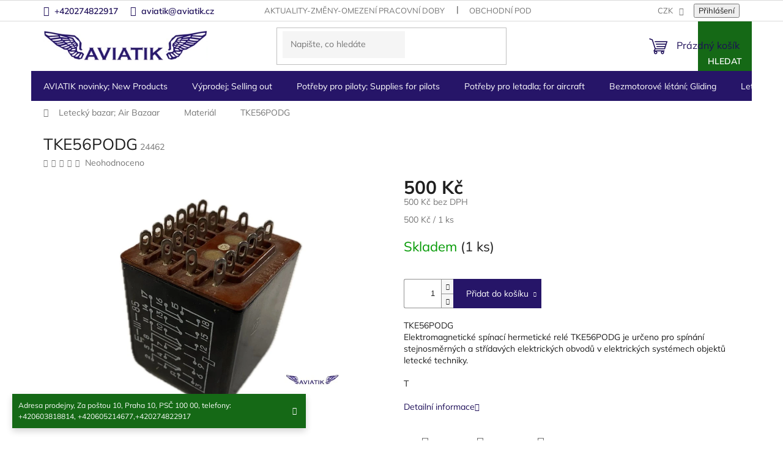

--- FILE ---
content_type: text/html; charset=utf-8
request_url: https://www.aviatik.cz/material/tke56podg/
body_size: 31688
content:
<!doctype html><html lang="cs" dir="ltr" class="header-background-light external-fonts-loaded"><head><meta charset="utf-8" /><meta name="viewport" content="width=device-width,initial-scale=1" /><title>TKE56PODG | Aviatik - vše pro piloty</title><link rel="preconnect" href="https://cdn.myshoptet.com" /><link rel="dns-prefetch" href="https://cdn.myshoptet.com" /><link rel="preload" href="https://cdn.myshoptet.com/prj/dist/master/cms/libs/jquery/jquery-1.11.3.min.js" as="script" /><link href="https://cdn.myshoptet.com/prj/dist/master/cms/templates/frontend_templates/shared/css/font-face/mulish.css" rel="stylesheet"><link href="https://cdn.myshoptet.com/prj/dist/master/shop/dist/font-shoptet-11.css.62c94c7785ff2cea73b2.css" rel="stylesheet"><script>
dataLayer = [];
dataLayer.push({'shoptet' : {
    "pageId": 1498,
    "pageType": "productDetail",
    "currency": "CZK",
    "currencyInfo": {
        "decimalSeparator": ",",
        "exchangeRate": 1,
        "priceDecimalPlaces": 1,
        "symbol": "K\u010d",
        "symbolLeft": 0,
        "thousandSeparator": " "
    },
    "language": "cs",
    "projectId": 172689,
    "product": {
        "id": 24462,
        "guid": "7ad7f382-bb90-11ee-83f1-129f0d1269aa",
        "hasVariants": false,
        "codes": [
            {
                "code": 24462,
                "quantity": "1",
                "stocks": [
                    {
                        "id": "ext",
                        "quantity": "1"
                    }
                ]
            }
        ],
        "code": "24462",
        "name": "TKE56PODG",
        "appendix": "",
        "weight": 0,
        "currentCategory": "Leteck\u00fd bazar; Air Bazaar | Materi\u00e1l",
        "currentCategoryGuid": "7ca95af4-c56d-11e7-8216-002590dad85e",
        "defaultCategory": "Leteck\u00fd bazar; Air Bazaar | Materi\u00e1l",
        "defaultCategoryGuid": "7ca95af4-c56d-11e7-8216-002590dad85e",
        "currency": "CZK",
        "priceWithVat": 500
    },
    "stocks": [
        {
            "id": "ext",
            "title": "Sklad",
            "isDeliveryPoint": 0,
            "visibleOnEshop": 1
        }
    ],
    "cartInfo": {
        "id": null,
        "freeShipping": false,
        "freeShippingFrom": null,
        "leftToFreeGift": {
            "formattedPrice": "0 K\u010d",
            "priceLeft": 0
        },
        "freeGift": false,
        "leftToFreeShipping": {
            "priceLeft": null,
            "dependOnRegion": null,
            "formattedPrice": null
        },
        "discountCoupon": [],
        "getNoBillingShippingPrice": {
            "withoutVat": 0,
            "vat": 0,
            "withVat": 0
        },
        "cartItems": [],
        "taxMode": "ORDINARY"
    },
    "cart": [],
    "customer": {
        "priceRatio": 1,
        "priceListId": 1,
        "groupId": null,
        "registered": false,
        "mainAccount": false
    }
}});
</script>
<meta property="og:type" content="website"><meta property="og:site_name" content="aviatik.cz"><meta property="og:url" content="https://www.aviatik.cz/material/tke56podg/"><meta property="og:title" content="TKE56PODG | Aviatik - vše pro piloty"><meta name="author" content="Aviatik"><meta name="web_author" content="Shoptet.cz"><meta name="dcterms.rightsHolder" content="www.aviatik.cz"><meta name="robots" content="index,follow"><meta property="og:image" content="https://cdn.myshoptet.com/usr/www.aviatik.cz/user/shop/big/24462_image.png?65b27549"><meta property="og:description" content="L410; TKE56PODG; Elektromagnetické spínací hermetické relé"><meta name="description" content="L410; TKE56PODG; Elektromagnetické spínací hermetické relé"><meta name="google-site-verification" content="tL-laK7xCTS5QV_brtgj2BEHGDxnxL341y_ZRXGPE6E"><meta property="product:price:amount" content="500"><meta property="product:price:currency" content="CZK"><style>:root {--color-primary: #1d0e58;--color-primary-h: 252;--color-primary-s: 73%;--color-primary-l: 20%;--color-primary-hover: #1d0e58;--color-primary-hover-h: 252;--color-primary-hover-s: 73%;--color-primary-hover-l: 20%;--color-secondary: #261568;--color-secondary-h: 252;--color-secondary-s: 66%;--color-secondary-l: 25%;--color-secondary-hover: #1d0e58;--color-secondary-hover-h: 252;--color-secondary-hover-s: 73%;--color-secondary-hover-l: 20%;--color-tertiary: #156916;--color-tertiary-h: 121;--color-tertiary-s: 67%;--color-tertiary-l: 25%;--color-tertiary-hover: #156916;--color-tertiary-hover-h: 121;--color-tertiary-hover-s: 67%;--color-tertiary-hover-l: 25%;--color-header-background: #ffffff;--template-font: "Mulish";--template-headings-font: "Mulish";--header-background-url: none;--cookies-notice-background: #1A1937;--cookies-notice-color: #F8FAFB;--cookies-notice-button-hover: #f5f5f5;--cookies-notice-link-hover: #27263f;--templates-update-management-preview-mode-content: "Náhled aktualizací šablony je aktivní pro váš prohlížeč."}</style>
    
    <link href="https://cdn.myshoptet.com/prj/dist/master/shop/dist/main-11.less.fcb4a42d7bd8a71b7ee2.css" rel="stylesheet" />
                <link href="https://cdn.myshoptet.com/prj/dist/master/shop/dist/mobile-header-v1-11.less.1ee105d41b5f713c21aa.css" rel="stylesheet" />
    
    <script>var shoptet = shoptet || {};</script>
    <script src="https://cdn.myshoptet.com/prj/dist/master/shop/dist/main-3g-header.js.05f199e7fd2450312de2.js"></script>
<!-- User include --><!-- project html code header -->
<script type="text/javascript" src="/user/documents/customv60.js"></script>
<link href="/user/documents/custom_styles.css?v=" rel="stylesheet" />
<link rel="stylesheet" type="text/css" href="https://cdn.jsdelivr.net/npm/slick-carousel@1.8.1/slick/slick.css"/>
<link rel="stylesheet" type="text/css" href="/user/documents/upload/slick-theme.css"/> 

<!-- /User include --><link rel="shortcut icon" href="/favicon.ico" type="image/x-icon" /><link rel="canonical" href="https://www.aviatik.cz/material/tke56podg/" />    <script>
        var _hwq = _hwq || [];
        _hwq.push(['setKey', 'a794bfdc62c2aecfccdb65e2fe08098a']);
        _hwq.push(['setTopPos', '200']);
        _hwq.push(['showWidget', '22']);
        (function() {
            var ho = document.createElement('script');
            ho.src = 'https://cz.im9.cz/direct/i/gjs.php?n=wdgt&sak=a794bfdc62c2aecfccdb65e2fe08098a';
            var s = document.getElementsByTagName('script')[0]; s.parentNode.insertBefore(ho, s);
        })();
    </script>
    <!-- Global site tag (gtag.js) - Google Analytics -->
    <script async src="https://www.googletagmanager.com/gtag/js?id=UA-11896057-4"></script>
    <script>
        
        window.dataLayer = window.dataLayer || [];
        function gtag(){dataLayer.push(arguments);}
        

        
        gtag('js', new Date());

                gtag('config', 'UA-11896057-4', { 'groups': "UA" });
        
        
        
        
        
        
        
        
                gtag('set', 'currency', 'CZK');

        gtag('event', 'view_item', {
            "send_to": "UA",
            "items": [
                {
                    "id": "24462",
                    "name": "TKE56PODG",
                    "category": "Leteck\u00fd bazar; Air Bazaar \/ Materi\u00e1l",
                                                            "price": 500
                }
            ]
        });
        
        
        
        
        
        
        
        
        
        
        
        
        document.addEventListener('DOMContentLoaded', function() {
            if (typeof shoptet.tracking !== 'undefined') {
                for (var id in shoptet.tracking.bannersList) {
                    gtag('event', 'view_promotion', {
                        "send_to": "UA",
                        "promotions": [
                            {
                                "id": shoptet.tracking.bannersList[id].id,
                                "name": shoptet.tracking.bannersList[id].name,
                                "position": shoptet.tracking.bannersList[id].position
                            }
                        ]
                    });
                }
            }

            shoptet.consent.onAccept(function(agreements) {
                if (agreements.length !== 0) {
                    console.debug('gtag consent accept');
                    var gtagConsentPayload =  {
                        'ad_storage': agreements.includes(shoptet.config.cookiesConsentOptPersonalisation)
                            ? 'granted' : 'denied',
                        'analytics_storage': agreements.includes(shoptet.config.cookiesConsentOptAnalytics)
                            ? 'granted' : 'denied',
                                                                                                'ad_user_data': agreements.includes(shoptet.config.cookiesConsentOptPersonalisation)
                            ? 'granted' : 'denied',
                        'ad_personalization': agreements.includes(shoptet.config.cookiesConsentOptPersonalisation)
                            ? 'granted' : 'denied',
                        };
                    console.debug('update consent data', gtagConsentPayload);
                    gtag('consent', 'update', gtagConsentPayload);
                    dataLayer.push(
                        { 'event': 'update_consent' }
                    );
                }
            });
        });
    </script>
<script>
    (function(t, r, a, c, k, i, n, g) { t['ROIDataObject'] = k;
    t[k]=t[k]||function(){ (t[k].q=t[k].q||[]).push(arguments) },t[k].c=i;n=r.createElement(a),
    g=r.getElementsByTagName(a)[0];n.async=1;n.src=c;g.parentNode.insertBefore(n,g)
    })(window, document, 'script', '//www.heureka.cz/ocm/sdk.js?source=shoptet&version=2&page=product_detail', 'heureka', 'cz');

    heureka('set_user_consent', 1);
</script>
</head><body class="desktop id-1498 in-material template-11 type-product type-detail one-column-body columns-3 ums_forms_redesign--off ums_a11y_category_page--on ums_discussion_rating_forms--off ums_flags_display_unification--on ums_a11y_login--on mobile-header-version-1"><noscript>
    <style>
        #header {
            padding-top: 0;
            position: relative !important;
            top: 0;
        }
        .header-navigation {
            position: relative !important;
        }
        .overall-wrapper {
            margin: 0 !important;
        }
        body:not(.ready) {
            visibility: visible !important;
        }
    </style>
    <div class="no-javascript">
        <div class="no-javascript__title">Musíte změnit nastavení vašeho prohlížeče</div>
        <div class="no-javascript__text">Podívejte se na: <a href="https://www.google.com/support/bin/answer.py?answer=23852">Jak povolit JavaScript ve vašem prohlížeči</a>.</div>
        <div class="no-javascript__text">Pokud používáte software na blokování reklam, může být nutné povolit JavaScript z této stránky.</div>
        <div class="no-javascript__text">Děkujeme.</div>
    </div>
</noscript>

        <div id="fb-root"></div>
        <script>
            window.fbAsyncInit = function() {
                FB.init({
//                    appId            : 'your-app-id',
                    autoLogAppEvents : true,
                    xfbml            : true,
                    version          : 'v19.0'
                });
            };
        </script>
        <script async defer crossorigin="anonymous" src="https://connect.facebook.net/cs_CZ/sdk.js"></script><a href="#content" class="skip-link sr-only">Přejít na obsah</a><div class="overall-wrapper"><div class="site-msg information"><div class="container"><div class="text">Adresa prodejny, Za poštou 10, Praha 10, PSČ 100 00,
telefony: +420603818814, +420605214677,+420274822917</div><div class="close js-close-information-msg"></div></div></div><div class="user-action"><div class="container">
    <div class="user-action-in">
                    <div id="login" class="user-action-login popup-widget login-widget" role="dialog" aria-labelledby="loginHeading">
        <div class="popup-widget-inner">
                            <h2 id="loginHeading">Přihlášení k vašemu účtu</h2><div id="customerLogin"><form action="/action/Customer/Login/" method="post" id="formLoginIncluded" class="csrf-enabled formLogin" data-testid="formLogin"><input type="hidden" name="referer" value="" /><div class="form-group"><div class="input-wrapper email js-validated-element-wrapper no-label"><input type="email" name="email" class="form-control" autofocus placeholder="E-mailová adresa (např. jan@novak.cz)" data-testid="inputEmail" autocomplete="email" required /></div></div><div class="form-group"><div class="input-wrapper password js-validated-element-wrapper no-label"><input type="password" name="password" class="form-control" placeholder="Heslo" data-testid="inputPassword" autocomplete="current-password" required /><span class="no-display">Nemůžete vyplnit toto pole</span><input type="text" name="surname" value="" class="no-display" /></div></div><div class="form-group"><div class="login-wrapper"><button type="submit" class="btn btn-secondary btn-text btn-login" data-testid="buttonSubmit">Přihlásit se</button><div class="password-helper"><a href="/registrace/" data-testid="signup" rel="nofollow">Nová registrace</a><a href="/klient/zapomenute-heslo/" rel="nofollow">Zapomenuté heslo</a></div></div></div></form>
</div>                    </div>
    </div>

                            <div id="cart-widget" class="user-action-cart popup-widget cart-widget loader-wrapper" data-testid="popupCartWidget" role="dialog" aria-hidden="true">
    <div class="popup-widget-inner cart-widget-inner place-cart-here">
        <div class="loader-overlay">
            <div class="loader"></div>
        </div>
    </div>

    <div class="cart-widget-button">
        <a href="/kosik/" class="btn btn-conversion" id="continue-order-button" rel="nofollow" data-testid="buttonNextStep">Pokračovat do košíku</a>
    </div>
</div>
            </div>
</div>
</div><div class="top-navigation-bar" data-testid="topNavigationBar">

    <div class="container">

        <div class="top-navigation-contacts">
            <strong>Zákaznická podpora:</strong><a href="tel:+420274822917" class="project-phone" aria-label="Zavolat na +420274822917" data-testid="contactboxPhone"><span>+420274822917</span></a><a href="mailto:aviatik@aviatik.cz" class="project-email" data-testid="contactboxEmail"><span>aviatik@aviatik.cz</span></a>        </div>

                            <div class="top-navigation-menu">
                <div class="top-navigation-menu-trigger"></div>
                <ul class="top-navigation-bar-menu">
                                            <li class="top-navigation-menu-item-27">
                            <a href="/aktuality-zmeny-omezeni-pracovni-doby/">Aktuality-změny-omezení pracovní doby</a>
                        </li>
                                            <li class="top-navigation-menu-item-39">
                            <a href="/obchodni-podminky/">Obchodní podmínky</a>
                        </li>
                                            <li class="top-navigation-menu-item-2026">
                            <a href="/podminky-ochrany-osobnich-udaju/">Podmínky ochrany osobních údajů</a>
                        </li>
                                    </ul>
                <ul class="top-navigation-bar-menu-helper"></ul>
            </div>
        
        <div class="top-navigation-tools">
            <div class="responsive-tools">
                <a href="#" class="toggle-window" data-target="search" aria-label="Hledat" data-testid="linkSearchIcon"></a>
                                                            <a href="#" class="toggle-window" data-target="login"></a>
                                                    <a href="#" class="toggle-window" data-target="navigation" aria-label="Menu" data-testid="hamburgerMenu"></a>
            </div>
                <div class="dropdown">
        <span>Ceny v:</span>
        <button id="topNavigationDropdown" type="button" data-toggle="dropdown" aria-haspopup="true" aria-expanded="false">
            CZK
            <span class="caret"></span>
        </button>
        <ul class="dropdown-menu" aria-labelledby="topNavigationDropdown"><li><a href="/action/Currency/changeCurrency/?currencyCode=CZK" rel="nofollow">CZK</a></li><li><a href="/action/Currency/changeCurrency/?currencyCode=EUR" rel="nofollow">EUR</a></li></ul>
    </div>
            <button class="top-nav-button top-nav-button-login toggle-window" type="button" data-target="login" aria-haspopup="dialog" aria-controls="login" aria-expanded="false" data-testid="signin"><span>Přihlášení</span></button>        </div>

    </div>

</div>
<header id="header"><div class="container navigation-wrapper">
    <div class="header-top">
        <div class="site-name-wrapper">
            <div class="site-name"><a href="/" data-testid="linkWebsiteLogo"><img src="https://cdn.myshoptet.com/usr/www.aviatik.cz/user/logos/logo.png" alt="Aviatik" fetchpriority="low" /></a></div>        </div>
        <div class="search" itemscope itemtype="https://schema.org/WebSite">
            <meta itemprop="headline" content="Materiál"/><meta itemprop="url" content="https://www.aviatik.cz"/><meta itemprop="text" content="L410; TKE56PODG; Elektromagnetické spínací hermetické relé"/>            <form action="/action/ProductSearch/prepareString/" method="post"
    id="formSearchForm" class="search-form compact-form js-search-main"
    itemprop="potentialAction" itemscope itemtype="https://schema.org/SearchAction" data-testid="searchForm">
    <fieldset>
        <meta itemprop="target"
            content="https://www.aviatik.cz/vyhledavani/?string={string}"/>
        <input type="hidden" name="language" value="cs"/>
        
            
<input
    type="search"
    name="string"
        class="query-input form-control search-input js-search-input"
    placeholder="Napište, co hledáte"
    autocomplete="off"
    required
    itemprop="query-input"
    aria-label="Vyhledávání"
    data-testid="searchInput"
>
            <button type="submit" class="btn btn-default" data-testid="searchBtn">Hledat</button>
        
    </fieldset>
</form>
        </div>
        <div class="navigation-buttons">
                
    <a href="/kosik/" class="btn btn-icon toggle-window cart-count" data-target="cart" data-hover="true" data-redirect="true" data-testid="headerCart" rel="nofollow" aria-haspopup="dialog" aria-expanded="false" aria-controls="cart-widget">
        
                <span class="sr-only">Nákupní košík</span>
        
            <span class="cart-price visible-lg-inline-block" data-testid="headerCartPrice">
                                    Prázdný košík                            </span>
        
    
            </a>
        </div>
    </div>
    <nav id="navigation" aria-label="Hlavní menu" data-collapsible="true"><div class="navigation-in menu"><ul class="menu-level-1" role="menubar" data-testid="headerMenuItems"><li class="menu-item-1373" role="none"><a href="/novinky--new-products/" data-testid="headerMenuItem" role="menuitem" aria-expanded="false"><b>AVIATIK novinky; New Products</b></a></li>
<li class="menu-item-1408 ext" role="none"><a href="/vyprodej/" data-testid="headerMenuItem" role="menuitem" aria-haspopup="true" aria-expanded="false"><b>Výprodej;  Selling out</b><span class="submenu-arrow"></span></a><ul class="menu-level-2" aria-label="Výprodej;  Selling out" tabindex="-1" role="menu"><li class="menu-item-2267" role="none"><a href="/parasutisticke-helmy-airgun-helmets/" class="menu-image" data-testid="headerMenuItem" tabindex="-1" aria-hidden="true"><img src="data:image/svg+xml,%3Csvg%20width%3D%22140%22%20height%3D%22100%22%20xmlns%3D%22http%3A%2F%2Fwww.w3.org%2F2000%2Fsvg%22%3E%3C%2Fsvg%3E" alt="" aria-hidden="true" width="140" height="100"  data-src="https://cdn.myshoptet.com/usr/www.aviatik.cz/user/categories/thumb/img_1602.jpg" fetchpriority="low" /></a><div><a href="/parasutisticke-helmy-airgun-helmets/" data-testid="headerMenuItem" role="menuitem"><span>Parašutistické helmy</span></a>
                        </div></li><li class="menu-item-2070" role="none"><a href="/matrial/" class="menu-image" data-testid="headerMenuItem" tabindex="-1" aria-hidden="true"><img src="data:image/svg+xml,%3Csvg%20width%3D%22140%22%20height%3D%22100%22%20xmlns%3D%22http%3A%2F%2Fwww.w3.org%2F2000%2Fsvg%22%3E%3C%2Fsvg%3E" alt="" aria-hidden="true" width="140" height="100"  data-src="https://cdn.myshoptet.com/usr/www.aviatik.cz/user/categories/thumb/7594_silenblok.jpg" fetchpriority="low" /></a><div><a href="/matrial/" data-testid="headerMenuItem" role="menuitem"><span>Letecký  materiál pro letadla a jiné</span></a>
                        </div></li><li class="menu-item-2073" role="none"><a href="/obleceni-3/" class="menu-image" data-testid="headerMenuItem" tabindex="-1" aria-hidden="true"><img src="data:image/svg+xml,%3Csvg%20width%3D%22140%22%20height%3D%22100%22%20xmlns%3D%22http%3A%2F%2Fwww.w3.org%2F2000%2Fsvg%22%3E%3C%2Fsvg%3E" alt="" aria-hidden="true" width="140" height="100"  data-src="https://cdn.myshoptet.com/prj/dist/master/cms/templates/frontend_templates/00/img/folder.svg" fetchpriority="low" /></a><div><a href="/obleceni-3/" data-testid="headerMenuItem" role="menuitem"><span>Oblečení</span></a>
                        </div></li><li class="menu-item-2076" role="none"><a href="/darkove-predmety/" class="menu-image" data-testid="headerMenuItem" tabindex="-1" aria-hidden="true"><img src="data:image/svg+xml,%3Csvg%20width%3D%22140%22%20height%3D%22100%22%20xmlns%3D%22http%3A%2F%2Fwww.w3.org%2F2000%2Fsvg%22%3E%3C%2Fsvg%3E" alt="" aria-hidden="true" width="140" height="100"  data-src="https://cdn.myshoptet.com/usr/www.aviatik.cz/user/categories/thumb/10410_index.jpg" fetchpriority="low" /></a><div><a href="/darkove-predmety/" data-testid="headerMenuItem" role="menuitem"><span>Dárkové předměty pro piloty</span></a>
                        </div></li><li class="menu-item-2079" role="none"><a href="/pristroje-7/" class="menu-image" data-testid="headerMenuItem" tabindex="-1" aria-hidden="true"><img src="data:image/svg+xml,%3Csvg%20width%3D%22140%22%20height%3D%22100%22%20xmlns%3D%22http%3A%2F%2Fwww.w3.org%2F2000%2Fsvg%22%3E%3C%2Fsvg%3E" alt="" aria-hidden="true" width="140" height="100"  data-src="https://cdn.myshoptet.com/usr/www.aviatik.cz/user/categories/thumb/7723_teplomer-egt-cht.jpg" fetchpriority="low" /></a><div><a href="/pristroje-7/" data-testid="headerMenuItem" role="menuitem"><span>Letecké přístroje</span></a>
                        </div></li></ul></li>
<li class="menu-item-1384 ext" role="none"><a href="/potreby-pro-piloty--supplies-for-pilots/" data-testid="headerMenuItem" role="menuitem" aria-haspopup="true" aria-expanded="false"><b>Potřeby pro piloty; Supplies for pilots</b><span class="submenu-arrow"></span></a><ul class="menu-level-2" aria-label="Potřeby pro piloty; Supplies for pilots" tabindex="-1" role="menu"><li class="menu-item-1894" role="none"><a href="/vybaveni-letist-a-hangaru/" class="menu-image" data-testid="headerMenuItem" tabindex="-1" aria-hidden="true"><img src="data:image/svg+xml,%3Csvg%20width%3D%22140%22%20height%3D%22100%22%20xmlns%3D%22http%3A%2F%2Fwww.w3.org%2F2000%2Fsvg%22%3E%3C%2Fsvg%3E" alt="" aria-hidden="true" width="140" height="100"  data-src="https://cdn.myshoptet.com/usr/www.aviatik.cz/user/categories/thumb/v__trn___ruk__v.jpg" fetchpriority="low" /></a><div><a href="/vybaveni-letist-a-hangaru/" data-testid="headerMenuItem" role="menuitem"><span>Výbava letišť a hangárů</span></a>
                        </div></li><li class="menu-item-1522" role="none"><a href="/android--ipad--iphone/" class="menu-image" data-testid="headerMenuItem" tabindex="-1" aria-hidden="true"><img src="data:image/svg+xml,%3Csvg%20width%3D%22140%22%20height%3D%22100%22%20xmlns%3D%22http%3A%2F%2Fwww.w3.org%2F2000%2Fsvg%22%3E%3C%2Fsvg%3E" alt="" aria-hidden="true" width="140" height="100"  data-src="https://cdn.myshoptet.com/usr/www.aviatik.cz/user/categories/thumb/130.png" fetchpriority="low" /></a><div><a href="/android--ipad--iphone/" data-testid="headerMenuItem" role="menuitem"><span>Doplňky pro ipad, iPhone</span></a>
                        </div></li><li class="menu-item-1402" role="none"><a href="/antikolizni-systemy/" class="menu-image" data-testid="headerMenuItem" tabindex="-1" aria-hidden="true"><img src="data:image/svg+xml,%3Csvg%20width%3D%22140%22%20height%3D%22100%22%20xmlns%3D%22http%3A%2F%2Fwww.w3.org%2F2000%2Fsvg%22%3E%3C%2Fsvg%3E" alt="" aria-hidden="true" width="140" height="100"  data-src="https://cdn.myshoptet.com/usr/www.aviatik.cz/user/categories/thumb/010-11689-201_400x400.jpg" fetchpriority="low" /></a><div><a href="/antikolizni-systemy/" data-testid="headerMenuItem" role="menuitem"><span>Letecké antikolizní systémy</span></a>
                        </div></li><li class="menu-item-1528" role="none"><a href="/navigacni-potreby/" class="menu-image" data-testid="headerMenuItem" tabindex="-1" aria-hidden="true"><img src="data:image/svg+xml,%3Csvg%20width%3D%22140%22%20height%3D%22100%22%20xmlns%3D%22http%3A%2F%2Fwww.w3.org%2F2000%2Fsvg%22%3E%3C%2Fsvg%3E" alt="" aria-hidden="true" width="140" height="100"  data-src="https://cdn.myshoptet.com/usr/www.aviatik.cz/user/categories/thumb/2480.jpg" fetchpriority="low" /></a><div><a href="/navigacni-potreby/" data-testid="headerMenuItem" role="menuitem"><span>Navigační potřeby</span></a>
                        </div></li><li class="menu-item-1423 has-third-level" role="none"><a href="/radiostanice-2/" class="menu-image" data-testid="headerMenuItem" tabindex="-1" aria-hidden="true"><img src="data:image/svg+xml,%3Csvg%20width%3D%22140%22%20height%3D%22100%22%20xmlns%3D%22http%3A%2F%2Fwww.w3.org%2F2000%2Fsvg%22%3E%3C%2Fsvg%3E" alt="" aria-hidden="true" width="140" height="100"  data-src="https://cdn.myshoptet.com/usr/www.aviatik.cz/user/categories/thumb/icom-ic-a6e-handheld-radio.jpg" fetchpriority="low" /></a><div><a href="/radiostanice-2/" data-testid="headerMenuItem" role="menuitem"><span>Letecké radiostanice</span></a>
                                                    <ul class="menu-level-3" role="menu">
                                                                    <li class="menu-item-1426" role="none">
                                        <a href="/icom-2/" data-testid="headerMenuItem" role="menuitem">
                                            Letecké radiostanice Icom</a>,                                    </li>
                                                                    <li class="menu-item-1429" role="none">
                                        <a href="/yaesu-2/" data-testid="headerMenuItem" role="menuitem">
                                            Letecké radiostanice Yaesu</a>,                                    </li>
                                                                    <li class="menu-item-2166" role="none">
                                        <a href="/prijimace-leteckeho-pasma/" data-testid="headerMenuItem" role="menuitem">
                                            Přijímače leteckého pásma</a>,                                    </li>
                                                                    <li class="menu-item-2472" role="none">
                                        <a href="/wouxun/" data-testid="headerMenuItem" role="menuitem">
                                            Wouxun</a>                                    </li>
                                                            </ul>
                        </div></li><li class="menu-item-1537 has-third-level" role="none"><a href="/sluchatka--aviation-headset/" class="menu-image" data-testid="headerMenuItem" tabindex="-1" aria-hidden="true"><img src="data:image/svg+xml,%3Csvg%20width%3D%22140%22%20height%3D%22100%22%20xmlns%3D%22http%3A%2F%2Fwww.w3.org%2F2000%2Fsvg%22%3E%3C%2Fsvg%3E" alt="" aria-hidden="true" width="140" height="100"  data-src="https://cdn.myshoptet.com/usr/www.aviatik.cz/user/categories/thumb/1663.jpg" fetchpriority="low" /></a><div><a href="/sluchatka--aviation-headset/" data-testid="headerMenuItem" role="menuitem"><span>Letecká sluchátka; Aviation Headset</span></a>
                                                    <ul class="menu-level-3" role="menu">
                                                                    <li class="menu-item-2288" role="none">
                                        <a href="/microavionics-2/" data-testid="headerMenuItem" role="menuitem">
                                            MicroAvionics</a>,                                    </li>
                                                                    <li class="menu-item-723" role="none">
                                        <a href="/sennheiser/" data-testid="headerMenuItem" role="menuitem">
                                            SENNHEISER</a>,                                    </li>
                                                                    <li class="menu-item-1639" role="none">
                                        <a href="/david-clark-2/" data-testid="headerMenuItem" role="menuitem">
                                            David Clark Headsets</a>,                                    </li>
                                                                    <li class="menu-item-1642" role="none">
                                        <a href="/lightspeed-2/" data-testid="headerMenuItem" role="menuitem">
                                            Lightspeed</a>,                                    </li>
                                                                    <li class="menu-item-1645" role="none">
                                        <a href="/hs-2/" data-testid="headerMenuItem" role="menuitem">
                                            HS</a>,                                    </li>
                                                                    <li class="menu-item-1648" role="none">
                                        <a href="/flightcom-2/" data-testid="headerMenuItem" role="menuitem">
                                            FLIGHTCOM</a>,                                    </li>
                                                                    <li class="menu-item-870" role="none">
                                        <a href="/doplnky-3/" data-testid="headerMenuItem" role="menuitem">
                                            Doplňky</a>,                                    </li>
                                                                    <li class="menu-item-1966" role="none">
                                        <a href="/sf-pilot-line/" data-testid="headerMenuItem" role="menuitem">
                                            SF Pilot Line</a>,                                    </li>
                                                                    <li class="menu-item-1972" role="none">
                                        <a href="/skycom/" data-testid="headerMenuItem" role="menuitem">
                                            Skycom </a>,                                    </li>
                                                                    <li class="menu-item-2382" role="none">
                                        <a href="/bose-a30-letecka-sluchatka/" data-testid="headerMenuItem" role="menuitem">
                                            BOSE A30 Letecká sluchátka</a>,                                    </li>
                                                                    <li class="menu-item-2485" role="none">
                                        <a href="/design4pilots-pm6/" data-testid="headerMenuItem" role="menuitem">
                                            Design4Pilots PM6 Aviation Headset - ANR, Bluetooth, LED, CO Warner</a>                                    </li>
                                                            </ul>
                        </div></li><li class="menu-item-1534" role="none"><a href="/obleceni/" class="menu-image" data-testid="headerMenuItem" tabindex="-1" aria-hidden="true"><img src="data:image/svg+xml,%3Csvg%20width%3D%22140%22%20height%3D%22100%22%20xmlns%3D%22http%3A%2F%2Fwww.w3.org%2F2000%2Fsvg%22%3E%3C%2Fsvg%3E" alt="" aria-hidden="true" width="140" height="100"  data-src="https://cdn.myshoptet.com/usr/www.aviatik.cz/user/categories/thumb/images.jpg" fetchpriority="low" /></a><div><a href="/obleceni/" data-testid="headerMenuItem" role="menuitem"><span>Oblečení</span></a>
                        </div></li><li class="menu-item-1519" role="none"><a href="/prenosne-intercomy/" class="menu-image" data-testid="headerMenuItem" tabindex="-1" aria-hidden="true"><img src="data:image/svg+xml,%3Csvg%20width%3D%22140%22%20height%3D%22100%22%20xmlns%3D%22http%3A%2F%2Fwww.w3.org%2F2000%2Fsvg%22%3E%3C%2Fsvg%3E" alt="" aria-hidden="true" width="140" height="100"  data-src="https://cdn.myshoptet.com/usr/www.aviatik.cz/user/categories/thumb/ii_sx.jpg" fetchpriority="low" /></a><div><a href="/prenosne-intercomy/" data-testid="headerMenuItem" role="menuitem"><span>Přenosné intercomy</span></a>
                        </div></li><li class="menu-item-1543 has-third-level" role="none"><a href="/zachranne-vesty--cluny/" class="menu-image" data-testid="headerMenuItem" tabindex="-1" aria-hidden="true"><img src="data:image/svg+xml,%3Csvg%20width%3D%22140%22%20height%3D%22100%22%20xmlns%3D%22http%3A%2F%2Fwww.w3.org%2F2000%2Fsvg%22%3E%3C%2Fsvg%3E" alt="" aria-hidden="true" width="140" height="100"  data-src="https://cdn.myshoptet.com/usr/www.aviatik.cz/user/categories/thumb/vesta.jpg" fetchpriority="low" /></a><div><a href="/zachranne-vesty--cluny/" data-testid="headerMenuItem" role="menuitem"><span>Záchranné vesty, padáky, čluny, Hasící přístroje</span></a>
                                                    <ul class="menu-level-3" role="menu">
                                                                    <li class="menu-item-1921" role="none">
                                        <a href="/zachranny-padak-pro-piloty/" data-testid="headerMenuItem" role="menuitem">
                                            Záchranný padák pro piloty</a>,                                    </li>
                                                                    <li class="menu-item-1924" role="none">
                                        <a href="/zachranne-vesty-pro-piloty/" data-testid="headerMenuItem" role="menuitem">
                                            Záchranné vesty pro piloty</a>,                                    </li>
                                                                    <li class="menu-item-2497" role="none">
                                        <a href="/hasici-pristroje/" data-testid="headerMenuItem" role="menuitem">
                                            Hasící přístroje</a>                                    </li>
                                                            </ul>
                        </div></li><li class="menu-item-1405" role="none"><a href="/tasky-pouzdra/" class="menu-image" data-testid="headerMenuItem" tabindex="-1" aria-hidden="true"><img src="data:image/svg+xml,%3Csvg%20width%3D%22140%22%20height%3D%22100%22%20xmlns%3D%22http%3A%2F%2Fwww.w3.org%2F2000%2Fsvg%22%3E%3C%2Fsvg%3E" alt="" aria-hidden="true" width="140" height="100"  data-src="https://cdn.myshoptet.com/usr/www.aviatik.cz/user/categories/thumb/14.png" fetchpriority="low" /></a><div><a href="/tasky-pouzdra/" data-testid="headerMenuItem" role="menuitem"><span>brašny, tašky, pouzdra pro piloty a fandy letectví</span></a>
                        </div></li><li class="menu-item-1504 has-third-level" role="none"><a href="/darkove-predmety-2/" class="menu-image" data-testid="headerMenuItem" tabindex="-1" aria-hidden="true"><img src="data:image/svg+xml,%3Csvg%20width%3D%22140%22%20height%3D%22100%22%20xmlns%3D%22http%3A%2F%2Fwww.w3.org%2F2000%2Fsvg%22%3E%3C%2Fsvg%3E" alt="" aria-hidden="true" width="140" height="100"  data-src="https://cdn.myshoptet.com/usr/www.aviatik.cz/user/categories/thumb/3600.jpg" fetchpriority="low" /></a><div><a href="/darkove-predmety-2/" data-testid="headerMenuItem" role="menuitem"><span>Dárky</span></a>
                                                    <ul class="menu-level-3" role="menu">
                                                                    <li class="menu-item-2323" role="none">
                                        <a href="/hlinikove-postery/" data-testid="headerMenuItem" role="menuitem">
                                            Hliníkové postery</a>,                                    </li>
                                                                    <li class="menu-item-813" role="none">
                                        <a href="/samolepky/" data-testid="headerMenuItem" role="menuitem">
                                            Samolepky</a>,                                    </li>
                                                                    <li class="menu-item-873" role="none">
                                        <a href="/klicenky/" data-testid="headerMenuItem" role="menuitem">
                                            Klíčenky</a>,                                    </li>
                                                                    <li class="menu-item-876" role="none">
                                        <a href="/odznaky/" data-testid="headerMenuItem" role="menuitem">
                                            Odznaky</a>,                                    </li>
                                                                    <li class="menu-item-939" role="none">
                                        <a href="/pristrojove-panely/" data-testid="headerMenuItem" role="menuitem">
                                            Přístrojové panely</a>,                                    </li>
                                                                    <li class="menu-item-942" role="none">
                                        <a href="/hrnky-a-sklenice/" data-testid="headerMenuItem" role="menuitem">
                                            Hrnky a sklenice</a>,                                    </li>
                                                                    <li class="menu-item-1110" role="none">
                                        <a href="/ostatni-2/" data-testid="headerMenuItem" role="menuitem">
                                            Ostatní</a>,                                    </li>
                                                                    <li class="menu-item-1134" role="none">
                                        <a href="/nasivky/" data-testid="headerMenuItem" role="menuitem">
                                            Nášivky</a>,                                    </li>
                                                                    <li class="menu-item-1305" role="none">
                                        <a href="/penezenky/" data-testid="headerMenuItem" role="menuitem">
                                            Peněženky</a>,                                    </li>
                                                                    <li class="menu-item-2124" role="none">
                                        <a href="/noze-a-naradi/" data-testid="headerMenuItem" role="menuitem">
                                            Nože a nářadí</a>,                                    </li>
                                                                    <li class="menu-item-2178" role="none">
                                        <a href="/letecke-obrazy/" data-testid="headerMenuItem" role="menuitem">
                                            Letecké obrazy</a>                                    </li>
                                                            </ul>
                        </div></li><li class="menu-item-1507" role="none"><a href="/co-detektory/" class="menu-image" data-testid="headerMenuItem" tabindex="-1" aria-hidden="true"><img src="data:image/svg+xml,%3Csvg%20width%3D%22140%22%20height%3D%22100%22%20xmlns%3D%22http%3A%2F%2Fwww.w3.org%2F2000%2Fsvg%22%3E%3C%2Fsvg%3E" alt="" aria-hidden="true" width="140" height="100"  data-src="https://cdn.myshoptet.com/usr/www.aviatik.cz/user/categories/thumb/103.png" fetchpriority="low" /></a><div><a href="/co-detektory/" data-testid="headerMenuItem" role="menuitem"><span>PILOT CONTROLLER</span></a>
                        </div></li><li class="menu-item-1510 has-third-level" role="none"><a href="/gps/" class="menu-image" data-testid="headerMenuItem" tabindex="-1" aria-hidden="true"><img src="data:image/svg+xml,%3Csvg%20width%3D%22140%22%20height%3D%22100%22%20xmlns%3D%22http%3A%2F%2Fwww.w3.org%2F2000%2Fsvg%22%3E%3C%2Fsvg%3E" alt="" aria-hidden="true" width="140" height="100"  data-src="https://cdn.myshoptet.com/usr/www.aviatik.cz/user/categories/thumb/795.jpg" fetchpriority="low" /></a><div><a href="/gps/" data-testid="headerMenuItem" role="menuitem"><span>GPS</span></a>
                                                    <ul class="menu-level-3" role="menu">
                                                                    <li class="menu-item-720" role="none">
                                        <a href="/letecke-navigace-rucni/" data-testid="headerMenuItem" role="menuitem">
                                            Letecké navigace GPS Garmin - ruční</a>,                                    </li>
                                                                    <li class="menu-item-2112" role="none">
                                        <a href="/prislusenstvi-5/" data-testid="headerMenuItem" role="menuitem">
                                            Příslušenství GPS Garmin</a>                                    </li>
                                                            </ul>
                        </div></li><li class="menu-item-1513 has-third-level" role="none"><a href="/helmy-a-kukly/" class="menu-image" data-testid="headerMenuItem" tabindex="-1" aria-hidden="true"><img src="data:image/svg+xml,%3Csvg%20width%3D%22140%22%20height%3D%22100%22%20xmlns%3D%22http%3A%2F%2Fwww.w3.org%2F2000%2Fsvg%22%3E%3C%2Fsvg%3E" alt="" aria-hidden="true" width="140" height="100"  data-src="https://cdn.myshoptet.com/usr/www.aviatik.cz/user/categories/thumb/rollbar-plus.jpg" fetchpriority="low" /></a><div><a href="/helmy-a-kukly/" data-testid="headerMenuItem" role="menuitem"><span>Letecké helmy, přilby, kukly</span></a>
                                                    <ul class="menu-level-3" role="menu">
                                                                    <li class="menu-item-2279" role="none">
                                        <a href="/microavionics/" data-testid="headerMenuItem" role="menuitem">
                                            MicroAvionics</a>,                                    </li>
                                                                    <li class="menu-item-2450" role="none">
                                        <a href="/kozene-kukly/" data-testid="headerMenuItem" role="menuitem">
                                            Kožená kukla</a>                                    </li>
                                                            </ul>
                        </div></li><li class="menu-item-1516 has-third-level" role="none"><a href="/hodinky-2/" class="menu-image" data-testid="headerMenuItem" tabindex="-1" aria-hidden="true"><img src="data:image/svg+xml,%3Csvg%20width%3D%22140%22%20height%3D%22100%22%20xmlns%3D%22http%3A%2F%2Fwww.w3.org%2F2000%2Fsvg%22%3E%3C%2Fsvg%3E" alt="" aria-hidden="true" width="140" height="100"  data-src="https://cdn.myshoptet.com/usr/www.aviatik.cz/user/categories/thumb/5544.jpg" fetchpriority="low" /></a><div><a href="/hodinky-2/" data-testid="headerMenuItem" role="menuitem"><span>Hodinky</span></a>
                                                    <ul class="menu-level-3" role="menu">
                                                                    <li class="menu-item-2246" role="none">
                                        <a href="/stolni-hodiny/" data-testid="headerMenuItem" role="menuitem">
                                            Stolní hodiny</a>,                                    </li>
                                                                    <li class="menu-item-729" role="none">
                                        <a href="/panske-hodinky-adriatica/" data-testid="headerMenuItem" role="menuitem">
                                            PÁNSKÉ HODINKY ADRIATICA</a>,                                    </li>
                                                                    <li class="menu-item-1155" role="none">
                                        <a href="/garmin-3/" data-testid="headerMenuItem" role="menuitem">
                                            GARMIN</a>,                                    </li>
                                                                    <li class="menu-item-2439" role="none">
                                        <a href="/winter-2/" data-testid="headerMenuItem" role="menuitem">
                                            Winter</a>                                    </li>
                                                            </ul>
                        </div></li><li class="menu-item-1525" role="none"><a href="/kamery-a-prislusenstvi/" class="menu-image" data-testid="headerMenuItem" tabindex="-1" aria-hidden="true"><img src="data:image/svg+xml,%3Csvg%20width%3D%22140%22%20height%3D%22100%22%20xmlns%3D%22http%3A%2F%2Fwww.w3.org%2F2000%2Fsvg%22%3E%3C%2Fsvg%3E" alt="" aria-hidden="true" width="140" height="100"  data-src="https://cdn.myshoptet.com/usr/www.aviatik.cz/user/categories/thumb/3233.jpg" fetchpriority="low" /></a><div><a href="/kamery-a-prislusenstvi/" data-testid="headerMenuItem" role="menuitem"><span>Kamery a příslušenství</span></a>
                        </div></li><li class="menu-item-1531 has-third-level" role="none"><a href="/cisteni-pro-letadla-a-jine/" class="menu-image" data-testid="headerMenuItem" tabindex="-1" aria-hidden="true"><img src="data:image/svg+xml,%3Csvg%20width%3D%22140%22%20height%3D%22100%22%20xmlns%3D%22http%3A%2F%2Fwww.w3.org%2F2000%2Fsvg%22%3E%3C%2Fsvg%3E" alt="" aria-hidden="true" width="140" height="100"  data-src="https://cdn.myshoptet.com/usr/www.aviatik.cz/user/categories/thumb/1831.jpg" fetchpriority="low" /></a><div><a href="/cisteni-pro-letadla-a-jine/" data-testid="headerMenuItem" role="menuitem"><span>Čištění pro letadla a jiné</span></a>
                                                    <ul class="menu-level-3" role="menu">
                                                                    <li class="menu-item-1326" role="none">
                                        <a href="/aviation-laboratories/" data-testid="headerMenuItem" role="menuitem">
                                            AVIATION LABORATORIES</a>,                                    </li>
                                                                    <li class="menu-item-1867" role="none">
                                        <a href="/kontrola-paliva/" data-testid="headerMenuItem" role="menuitem">
                                            Kontrola Paliva</a>,                                    </li>
                                                                    <li class="menu-item-1873" role="none">
                                        <a href="/ostatni-chemie/" data-testid="headerMenuItem" role="menuitem">
                                            ostatní chemie</a>,                                    </li>
                                                                    <li class="menu-item-1882" role="none">
                                        <a href="/pikatec/" data-testid="headerMenuItem" role="menuitem">
                                            flght equipent - vybavení</a>,                                    </li>
                                                                    <li class="menu-item-2427" role="none">
                                        <a href="/tks-odmrazovaci-kapaliny--tks-a-cistici-prostredky/" data-testid="headerMenuItem" role="menuitem">
                                            TKS-Odmrazovací kapaliny  TKS a čisticí prostředky</a>,                                    </li>
                                                                    <li class="menu-item-2457" role="none">
                                        <a href="/clean2go/" data-testid="headerMenuItem" role="menuitem">
                                            Čistící prostředek Clean2Go</a>,                                    </li>
                                                                    <li class="menu-item-2469" role="none">
                                        <a href="/aero-sense/" data-testid="headerMenuItem" role="menuitem">
                                            Cleaner je přípravek připravený k použití pro čištění leteckých obrazovek a přístrojů</a>                                    </li>
                                                            </ul>
                        </div></li><li class="menu-item-1651" role="none"><a href="/nakoleniky/" class="menu-image" data-testid="headerMenuItem" tabindex="-1" aria-hidden="true"><img src="data:image/svg+xml,%3Csvg%20width%3D%22140%22%20height%3D%22100%22%20xmlns%3D%22http%3A%2F%2Fwww.w3.org%2F2000%2Fsvg%22%3E%3C%2Fsvg%3E" alt="" aria-hidden="true" width="140" height="100"  data-src="https://cdn.myshoptet.com/usr/www.aviatik.cz/user/categories/thumb/1335.jpg" fetchpriority="low" /></a><div><a href="/nakoleniky/" data-testid="headerMenuItem" role="menuitem"><span>Nákoleníky</span></a>
                        </div></li><li class="menu-item-1879" role="none"><a href="/naradi/" class="menu-image" data-testid="headerMenuItem" tabindex="-1" aria-hidden="true"><img src="data:image/svg+xml,%3Csvg%20width%3D%22140%22%20height%3D%22100%22%20xmlns%3D%22http%3A%2F%2Fwww.w3.org%2F2000%2Fsvg%22%3E%3C%2Fsvg%3E" alt="" aria-hidden="true" width="140" height="100"  data-src="https://cdn.myshoptet.com/usr/www.aviatik.cz/user/categories/thumb/3594.jpg" fetchpriority="low" /></a><div><a href="/naradi/" data-testid="headerMenuItem" role="menuitem"><span>Nářadí</span></a>
                        </div></li><li class="menu-item-2130" role="none"><a href="/vybaveni-pro-preziti-v-prirode/" class="menu-image" data-testid="headerMenuItem" tabindex="-1" aria-hidden="true"><img src="data:image/svg+xml,%3Csvg%20width%3D%22140%22%20height%3D%22100%22%20xmlns%3D%22http%3A%2F%2Fwww.w3.org%2F2000%2Fsvg%22%3E%3C%2Fsvg%3E" alt="" aria-hidden="true" width="140" height="100"  data-src="https://cdn.myshoptet.com/usr/www.aviatik.cz/user/categories/thumb/z__chrana.jpg" fetchpriority="low" /></a><div><a href="/vybaveni-pro-preziti-v-prirode/" data-testid="headerMenuItem" role="menuitem"><span>Vybavení pro přežití v přírodě</span></a>
                        </div></li></ul></li>
<li class="menu-item-1387 ext" role="none"><a href="/potreby-pro-letadla/" data-testid="headerMenuItem" role="menuitem" aria-haspopup="true" aria-expanded="false"><b>Potřeby pro letadla; for aircraft</b><span class="submenu-arrow"></span></a><ul class="menu-level-2" aria-label="Potřeby pro letadla; for aircraft" tabindex="-1" role="menu"><li class="menu-item-888 has-third-level" role="none"><a href="/vrtule/" class="menu-image" data-testid="headerMenuItem" tabindex="-1" aria-hidden="true"><img src="data:image/svg+xml,%3Csvg%20width%3D%22140%22%20height%3D%22100%22%20xmlns%3D%22http%3A%2F%2Fwww.w3.org%2F2000%2Fsvg%22%3E%3C%2Fsvg%3E" alt="" aria-hidden="true" width="140" height="100"  data-src="https://cdn.myshoptet.com/usr/www.aviatik.cz/user/categories/thumb/1892.jpg" fetchpriority="low" /></a><div><a href="/vrtule/" data-testid="headerMenuItem" role="menuitem"><span>Vrtule</span></a>
                                                    <ul class="menu-level-3" role="menu">
                                                                    <li class="menu-item-1795" role="none">
                                        <a href="/vrtule-dekoracni-2/" data-testid="headerMenuItem" role="menuitem">
                                            Vrtule dekorační</a>,                                    </li>
                                                                    <li class="menu-item-1792" role="none">
                                        <a href="/vrtule-fiti/" data-testid="headerMenuItem" role="menuitem">
                                            Vrtule Fiti</a>,                                    </li>
                                                                    <li class="menu-item-1786" role="none">
                                        <a href="/vrtule-kaspar/" data-testid="headerMenuItem" role="menuitem">
                                            Vrtule Kašpar</a>,                                    </li>
                                                                    <li class="menu-item-891" role="none">
                                        <a href="/prislusenstvi-k-vrtulim/" data-testid="headerMenuItem" role="menuitem">
                                            Příslušenství k vrtulím</a>,                                    </li>
                                                                    <li class="menu-item-1789" role="none">
                                        <a href="/vrtule-woodcomp/" data-testid="headerMenuItem" role="menuitem">
                                            Vrtule Woodcomp</a>                                    </li>
                                                            </ul>
                        </div></li><li class="menu-item-786 has-third-level" role="none"><a href="/anteny-letecke/" class="menu-image" data-testid="headerMenuItem" tabindex="-1" aria-hidden="true"><img src="data:image/svg+xml,%3Csvg%20width%3D%22140%22%20height%3D%22100%22%20xmlns%3D%22http%3A%2F%2Fwww.w3.org%2F2000%2Fsvg%22%3E%3C%2Fsvg%3E" alt="" aria-hidden="true" width="140" height="100"  data-src="https://cdn.myshoptet.com/usr/www.aviatik.cz/user/categories/thumb/14990_wba-20a.jpg" fetchpriority="low" /></a><div><a href="/anteny-letecke/" data-testid="headerMenuItem" role="menuitem"><span>Antény letecké</span></a>
                                                    <ul class="menu-level-3" role="menu">
                                                                    <li class="menu-item-2282" role="none">
                                        <a href="/flarm/" data-testid="headerMenuItem" role="menuitem">
                                            Flarm</a>,                                    </li>
                                                                    <li class="menu-item-789" role="none">
                                        <a href="/k-odpovidacum/" data-testid="headerMenuItem" role="menuitem">
                                            k odpovídačům</a>,                                    </li>
                                                                    <li class="menu-item-948" role="none">
                                        <a href="/k-radiostanicim/" data-testid="headerMenuItem" role="menuitem">
                                            k radiostanicím</a>,                                    </li>
                                                                    <li class="menu-item-1158" role="none">
                                        <a href="/k-vor/" data-testid="headerMenuItem" role="menuitem">
                                            k VOR</a>,                                    </li>
                                                                    <li class="menu-item-1852" role="none">
                                        <a href="/k-gps-2/" data-testid="headerMenuItem" role="menuitem">
                                            k GPS</a>,                                    </li>
                                                                    <li class="menu-item-1864" role="none">
                                        <a href="/k-elt/" data-testid="headerMenuItem" role="menuitem">
                                            ELT anténa</a>                                    </li>
                                                            </ul>
                        </div></li><li class="menu-item-1570 has-third-level" role="none"><a href="/chladici-kapalina/" class="menu-image" data-testid="headerMenuItem" tabindex="-1" aria-hidden="true"><img src="data:image/svg+xml,%3Csvg%20width%3D%22140%22%20height%3D%22100%22%20xmlns%3D%22http%3A%2F%2Fwww.w3.org%2F2000%2Fsvg%22%3E%3C%2Fsvg%3E" alt="" aria-hidden="true" width="140" height="100"  data-src="https://cdn.myshoptet.com/usr/www.aviatik.cz/user/categories/thumb/8245.jpg" fetchpriority="low" /></a><div><a href="/chladici-kapalina/" data-testid="headerMenuItem" role="menuitem"><span>Chladící kapalina</span></a>
                                                    <ul class="menu-level-3" role="menu">
                                                                    <li class="menu-item-1633" role="none">
                                        <a href="/evans/" data-testid="headerMenuItem" role="menuitem">
                                            Evans</a>                                    </li>
                                                            </ul>
                        </div></li><li class="menu-item-1567" role="none"><a href="/kotvici-parkovaci-technika/" class="menu-image" data-testid="headerMenuItem" tabindex="-1" aria-hidden="true"><img src="data:image/svg+xml,%3Csvg%20width%3D%22140%22%20height%3D%22100%22%20xmlns%3D%22http%3A%2F%2Fwww.w3.org%2F2000%2Fsvg%22%3E%3C%2Fsvg%3E" alt="" aria-hidden="true" width="140" height="100"  data-src="https://cdn.myshoptet.com/usr/www.aviatik.cz/user/categories/thumb/claw.jpg" fetchpriority="low" /></a><div><a href="/kotvici-parkovaci-technika/" data-testid="headerMenuItem" role="menuitem"><span>Kotvící a parkovací technika</span></a>
                        </div></li><li class="menu-item-1546 has-third-level" role="none"><a href="/motory/" class="menu-image" data-testid="headerMenuItem" tabindex="-1" aria-hidden="true"><img src="data:image/svg+xml,%3Csvg%20width%3D%22140%22%20height%3D%22100%22%20xmlns%3D%22http%3A%2F%2Fwww.w3.org%2F2000%2Fsvg%22%3E%3C%2Fsvg%3E" alt="" aria-hidden="true" width="140" height="100"  data-src="https://cdn.myshoptet.com/usr/www.aviatik.cz/user/categories/thumb/rotax.jpg" fetchpriority="low" /></a><div><a href="/motory/" data-testid="headerMenuItem" role="menuitem"><span>Motory</span></a>
                                                    <ul class="menu-level-3" role="menu">
                                                                    <li class="menu-item-1744" role="none">
                                        <a href="/spinaci-skrinka/" data-testid="headerMenuItem" role="menuitem">
                                            Spínací skříňky</a>,                                    </li>
                                                                    <li class="menu-item-984" role="none">
                                        <a href="/nahradni-dily-pro-motory-rotax/" data-testid="headerMenuItem" role="menuitem">
                                            Náhradní díly pro motory Rotax</a>,                                    </li>
                                                                    <li class="menu-item-1549" role="none">
                                        <a href="/filtry/" data-testid="headerMenuItem" role="menuitem">
                                            Filtry</a>,                                    </li>
                                                                    <li class="menu-item-2466" role="none">
                                        <a href="/letecke-motory/" data-testid="headerMenuItem" role="menuitem">
                                            Doplňky pro letecké motory</a>                                    </li>
                                                            </ul>
                        </div></li><li class="menu-item-1552 has-third-level" role="none"><a href="/podvocek--kola/" class="menu-image" data-testid="headerMenuItem" tabindex="-1" aria-hidden="true"><img src="data:image/svg+xml,%3Csvg%20width%3D%22140%22%20height%3D%22100%22%20xmlns%3D%22http%3A%2F%2Fwww.w3.org%2F2000%2Fsvg%22%3E%3C%2Fsvg%3E" alt="" aria-hidden="true" width="140" height="100"  data-src="https://cdn.myshoptet.com/usr/www.aviatik.cz/user/categories/thumb/b_0_76872.jpg" fetchpriority="low" /></a><div><a href="/podvocek--kola/" data-testid="headerMenuItem" role="menuitem"><span>Podvozek, kola....</span></a>
                                                    <ul class="menu-level-3" role="menu">
                                                                    <li class="menu-item-1753" role="none">
                                        <a href="/brzdy/" data-testid="headerMenuItem" role="menuitem">
                                            Brzdy</a>,                                    </li>
                                                                    <li class="menu-item-1756" role="none">
                                        <a href="/disky/" data-testid="headerMenuItem" role="menuitem">
                                            Disky</a>,                                    </li>
                                                                    <li class="menu-item-1759" role="none">
                                        <a href="/pneu/" data-testid="headerMenuItem" role="menuitem">
                                            Pneu</a>,                                    </li>
                                                                    <li class="menu-item-1762" role="none">
                                        <a href="/duse/" data-testid="headerMenuItem" role="menuitem">
                                            Duše</a>,                                    </li>
                                                                    <li class="menu-item-1765" role="none">
                                        <a href="/kompletni-kolo/" data-testid="headerMenuItem" role="menuitem">
                                            Kompletní kolo </a>,                                    </li>
                                                                    <li class="menu-item-1768" role="none">
                                        <a href="/kryty-kol/" data-testid="headerMenuItem" role="menuitem">
                                            Kryty kol</a>,                                    </li>
                                                                    <li class="menu-item-1771" role="none">
                                        <a href="/certifikovane-letecke-pneu-goodyear-2/" data-testid="headerMenuItem" role="menuitem">
                                            CERTIFIKOVANÉ LETECKÉ PNEU GOODYEAR</a>                                    </li>
                                                            </ul>
                        </div></li><li class="menu-item-1555 has-third-level" role="none"><a href="/oleje-a-maziva-2/" class="menu-image" data-testid="headerMenuItem" tabindex="-1" aria-hidden="true"><img src="data:image/svg+xml,%3Csvg%20width%3D%22140%22%20height%3D%22100%22%20xmlns%3D%22http%3A%2F%2Fwww.w3.org%2F2000%2Fsvg%22%3E%3C%2Fsvg%3E" alt="" aria-hidden="true" width="140" height="100"  data-src="https://cdn.myshoptet.com/usr/www.aviatik.cz/user/categories/thumb/sud.jpg" fetchpriority="low" /></a><div><a href="/oleje-a-maziva-2/" data-testid="headerMenuItem" role="menuitem"><span>Oleje a maziva</span></a>
                                                    <ul class="menu-level-3" role="menu">
                                                                    <li class="menu-item-1107" role="none">
                                        <a href="/aeroshell-oleje/" data-testid="headerMenuItem" role="menuitem">
                                            AEROSHELL oleje</a>                                    </li>
                                                            </ul>
                        </div></li><li class="menu-item-1561" role="none"><a href="/spojovaci-material-2/" class="menu-image" data-testid="headerMenuItem" tabindex="-1" aria-hidden="true"><img src="data:image/svg+xml,%3Csvg%20width%3D%22140%22%20height%3D%22100%22%20xmlns%3D%22http%3A%2F%2Fwww.w3.org%2F2000%2Fsvg%22%3E%3C%2Fsvg%3E" alt="" aria-hidden="true" width="140" height="100"  data-src="https://cdn.myshoptet.com/usr/www.aviatik.cz/user/categories/thumb/images-1.jpg" fetchpriority="low" /></a><div><a href="/spojovaci-material-2/" data-testid="headerMenuItem" role="menuitem"><span>Spojovací materiál</span></a>
                        </div></li><li class="menu-item-1573" role="none"><a href="/stavebni-material/" class="menu-image" data-testid="headerMenuItem" tabindex="-1" aria-hidden="true"><img src="data:image/svg+xml,%3Csvg%20width%3D%22140%22%20height%3D%22100%22%20xmlns%3D%22http%3A%2F%2Fwww.w3.org%2F2000%2Fsvg%22%3E%3C%2Fsvg%3E" alt="" aria-hidden="true" width="140" height="100"  data-src="https://cdn.myshoptet.com/usr/www.aviatik.cz/user/categories/thumb/makrolon.jpg" fetchpriority="low" /></a><div><a href="/stavebni-material/" data-testid="headerMenuItem" role="menuitem"><span>Stavební materiál</span></a>
                        </div></li><li class="menu-item-1558 has-third-level" role="none"><a href="/svetla--majaky/" class="menu-image" data-testid="headerMenuItem" tabindex="-1" aria-hidden="true"><img src="data:image/svg+xml,%3Csvg%20width%3D%22140%22%20height%3D%22100%22%20xmlns%3D%22http%3A%2F%2Fwww.w3.org%2F2000%2Fsvg%22%3E%3C%2Fsvg%3E" alt="" aria-hidden="true" width="140" height="100"  data-src="https://cdn.myshoptet.com/usr/www.aviatik.cz/user/categories/thumb/aveo.jpg" fetchpriority="low" /></a><div><a href="/svetla--majaky/" data-testid="headerMenuItem" role="menuitem"><span>Osvětlení pro letadla</span></a>
                                                    <ul class="menu-level-3" role="menu">
                                                                    <li class="menu-item-2261" role="none">
                                        <a href="/raylight-aircraft/" data-testid="headerMenuItem" role="menuitem">
                                            Raylight Aircraft</a>,                                    </li>
                                                                    <li class="menu-item-2294" role="none">
                                        <a href="/microavionics-3/" data-testid="headerMenuItem" role="menuitem">
                                            MicroAvionics</a>,                                    </li>
                                                                    <li class="menu-item-2381" role="none">
                                        <a href="/np---flash/" data-testid="headerMenuItem" role="menuitem">
                                            NP – FLASH 3 v 1</a>,                                    </li>
                                                                    <li class="menu-item-756" role="none">
                                        <a href="/kons/" data-testid="headerMenuItem" role="menuitem">
                                            Kons</a>,                                    </li>
                                                                    <li class="menu-item-759" role="none">
                                        <a href="/kuntzleman-electronics/" data-testid="headerMenuItem" role="menuitem">
                                            Kuntzleman Electronics</a>,                                    </li>
                                                                    <li class="menu-item-1137" role="none">
                                        <a href="/aveo/" data-testid="headerMenuItem" role="menuitem">
                                            Aveo</a>,                                    </li>
                                                                    <li class="menu-item-2475" role="none">
                                        <a href="/lambert-aerodevices/" data-testid="headerMenuItem" role="menuitem">
                                            LAMBERT AERODEVICES</a>                                    </li>
                                                            </ul>
                        </div></li><li class="menu-item-1564" role="none"><a href="/vetraci-soustava/" class="menu-image" data-testid="headerMenuItem" tabindex="-1" aria-hidden="true"><img src="data:image/svg+xml,%3Csvg%20width%3D%22140%22%20height%3D%22100%22%20xmlns%3D%22http%3A%2F%2Fwww.w3.org%2F2000%2Fsvg%22%3E%3C%2Fsvg%3E" alt="" aria-hidden="true" width="140" height="100"  data-src="https://cdn.myshoptet.com/usr/www.aviatik.cz/user/categories/thumb/150.jpg" fetchpriority="low" /></a><div><a href="/vetraci-soustava/" data-testid="headerMenuItem" role="menuitem"><span>Větrací soustava</span></a>
                        </div></li><li class="menu-item-1747" role="none"><a href="/potahove-materialy-laky-lepidla/" class="menu-image" data-testid="headerMenuItem" tabindex="-1" aria-hidden="true"><img src="data:image/svg+xml,%3Csvg%20width%3D%22140%22%20height%3D%22100%22%20xmlns%3D%22http%3A%2F%2Fwww.w3.org%2F2000%2Fsvg%22%3E%3C%2Fsvg%3E" alt="" aria-hidden="true" width="140" height="100"  data-src="https://cdn.myshoptet.com/usr/www.aviatik.cz/user/categories/thumb/228.jpg" fetchpriority="low" /></a><div><a href="/potahove-materialy-laky-lepidla/" data-testid="headerMenuItem" role="menuitem"><span>Potahové materialy, laky, lepidla</span></a>
                        </div></li><li class="menu-item-1750" role="none"><a href="/jistice--vypinace--konektory--kabelaz/" class="menu-image" data-testid="headerMenuItem" tabindex="-1" aria-hidden="true"><img src="data:image/svg+xml,%3Csvg%20width%3D%22140%22%20height%3D%22100%22%20xmlns%3D%22http%3A%2F%2Fwww.w3.org%2F2000%2Fsvg%22%3E%3C%2Fsvg%3E" alt="" aria-hidden="true" width="140" height="100"  data-src="https://cdn.myshoptet.com/usr/www.aviatik.cz/user/categories/thumb/1385.jpg" fetchpriority="low" /></a><div><a href="/jistice--vypinace--konektory--kabelaz/" data-testid="headerMenuItem" role="menuitem"><span>Jističe, vypinače, konektory, kabeláž</span></a>
                        </div></li></ul></li>
<li class="menu-item-1390 ext" role="none"><a href="/bezmotorove-letani/" data-testid="headerMenuItem" role="menuitem" aria-haspopup="true" aria-expanded="false"><b>Bezmotorové létání; Gliding</b><span class="submenu-arrow"></span></a><ul class="menu-level-2" aria-label="Bezmotorové létání; Gliding" tabindex="-1" role="menu"><li class="menu-item-1420 has-third-level" role="none"><a href="/paragliding-2/" class="menu-image" data-testid="headerMenuItem" tabindex="-1" aria-hidden="true"><img src="data:image/svg+xml,%3Csvg%20width%3D%22140%22%20height%3D%22100%22%20xmlns%3D%22http%3A%2F%2Fwww.w3.org%2F2000%2Fsvg%22%3E%3C%2Fsvg%3E" alt="" aria-hidden="true" width="140" height="100"  data-src="https://cdn.myshoptet.com/usr/www.aviatik.cz/user/categories/thumb/1458.jpg" fetchpriority="low" /></a><div><a href="/paragliding-2/" data-testid="headerMenuItem" role="menuitem"><span>Paragliding</span></a>
                                                    <ul class="menu-level-3" role="menu">
                                                                    <li class="menu-item-819" role="none">
                                        <a href="/padakove-kluzaky/" data-testid="headerMenuItem" role="menuitem">
                                            Padákové kluzáky</a>,                                    </li>
                                                                    <li class="menu-item-822" role="none">
                                        <a href="/zalozni-padaky/" data-testid="headerMenuItem" role="menuitem">
                                            Záložní padáky</a>,                                    </li>
                                                                    <li class="menu-item-825" role="none">
                                        <a href="/sedacky/" data-testid="headerMenuItem" role="menuitem">
                                            Sedačky</a>,                                    </li>
                                                                    <li class="menu-item-828" role="none">
                                        <a href="/batohy/" data-testid="headerMenuItem" role="menuitem">
                                            Batohy</a>,                                    </li>
                                                                    <li class="menu-item-831" role="none">
                                        <a href="/konfekce/" data-testid="headerMenuItem" role="menuitem">
                                            Konfekce </a>,                                    </li>
                                                                    <li class="menu-item-834" role="none">
                                        <a href="/prilby/" data-testid="headerMenuItem" role="menuitem">
                                            Přilby</a>,                                    </li>
                                                                    <li class="menu-item-903" role="none">
                                        <a href="/doplnky-4/" data-testid="headerMenuItem" role="menuitem">
                                            Doplňky</a>,                                    </li>
                                                                    <li class="menu-item-2052" role="none">
                                        <a href="/pristroje-6/" data-testid="headerMenuItem" role="menuitem">
                                            Přistroje pro parglíding</a>                                    </li>
                                                            </ul>
                        </div></li><li class="menu-item-1465" role="none"><a href="/gliding--vetron/" class="menu-image" data-testid="headerMenuItem" tabindex="-1" aria-hidden="true"><img src="data:image/svg+xml,%3Csvg%20width%3D%22140%22%20height%3D%22100%22%20xmlns%3D%22http%3A%2F%2Fwww.w3.org%2F2000%2Fsvg%22%3E%3C%2Fsvg%3E" alt="" aria-hidden="true" width="140" height="100"  data-src="https://cdn.myshoptet.com/usr/www.aviatik.cz/user/categories/thumb/1912.jpg" fetchpriority="low" /></a><div><a href="/gliding--vetron/" data-testid="headerMenuItem" role="menuitem"><span>Gliding (větroň)</span></a>
                        </div></li><li class="menu-item-1462 has-third-level" role="none"><a href="/hangliding--rogalo/" class="menu-image" data-testid="headerMenuItem" tabindex="-1" aria-hidden="true"><img src="data:image/svg+xml,%3Csvg%20width%3D%22140%22%20height%3D%22100%22%20xmlns%3D%22http%3A%2F%2Fwww.w3.org%2F2000%2Fsvg%22%3E%3C%2Fsvg%3E" alt="" aria-hidden="true" width="140" height="100"  data-src="https://cdn.myshoptet.com/usr/www.aviatik.cz/user/categories/thumb/index.jpg" fetchpriority="low" /></a><div><a href="/hangliding--rogalo/" data-testid="headerMenuItem" role="menuitem"><span>Hang gliding (rogalo)</span></a>
                                                    <ul class="menu-level-3" role="menu">
                                                                    <li class="menu-item-840" role="none">
                                        <a href="/doplnky-2/" data-testid="headerMenuItem" role="menuitem">
                                            Doplňky</a>,                                    </li>
                                                                    <li class="menu-item-924" role="none">
                                        <a href="/postroje/" data-testid="headerMenuItem" role="menuitem">
                                            Postroje</a>,                                    </li>
                                                                    <li class="menu-item-945" role="none">
                                        <a href="/prilby-2/" data-testid="headerMenuItem" role="menuitem">
                                            Přilby</a>,                                    </li>
                                                                    <li class="menu-item-1008" role="none">
                                        <a href="/pristroje-2/" data-testid="headerMenuItem" role="menuitem">
                                            Přístroje</a>,                                    </li>
                                                                    <li class="menu-item-1050" role="none">
                                        <a href="/wills-wing/" data-testid="headerMenuItem" role="menuitem">
                                            WILLS WING</a>,                                    </li>
                                                                    <li class="menu-item-1371" role="none">
                                        <a href="/icaro/" data-testid="headerMenuItem" role="menuitem">
                                            ICARO</a>                                    </li>
                                                            </ul>
                        </div></li></ul></li>
<li class="menu-item-1393 ext" role="none"><a href="/pristroje-4/" data-testid="headerMenuItem" role="menuitem" aria-haspopup="true" aria-expanded="false"><b>Letecké přístroje; Instruments</b><span class="submenu-arrow"></span></a><ul class="menu-level-2" aria-label="Letecké přístroje; Instruments" tabindex="-1" role="menu"><li class="menu-item-1582 has-third-level" role="none"><a href="/antikolizni-systemy-2/" class="menu-image" data-testid="headerMenuItem" tabindex="-1" aria-hidden="true"><img src="data:image/svg+xml,%3Csvg%20width%3D%22140%22%20height%3D%22100%22%20xmlns%3D%22http%3A%2F%2Fwww.w3.org%2F2000%2Fsvg%22%3E%3C%2Fsvg%3E" alt="" aria-hidden="true" width="140" height="100"  data-src="https://cdn.myshoptet.com/usr/www.aviatik.cz/user/categories/thumb/atd57_2.jpg" fetchpriority="low" /></a><div><a href="/antikolizni-systemy-2/" data-testid="headerMenuItem" role="menuitem"><span>Antikolizní systémy</span></a>
                                                    <ul class="menu-level-3" role="menu">
                                                                    <li class="menu-item-2008" role="none">
                                        <a href="/air-avionics/" data-testid="headerMenuItem" role="menuitem">
                                            AIR Avionics</a>,                                    </li>
                                                                    <li class="menu-item-2359" role="none">
                                        <a href="/garmin-gdl-50-portable-ads-b-receiver/" data-testid="headerMenuItem" role="menuitem">
                                            Garmin GDL</a>,                                    </li>
                                                                    <li class="menu-item-2500" role="none">
                                        <a href="/flarm-technology/" data-testid="headerMenuItem" role="menuitem">
                                            Flarm, antikolizní radar</a>,                                    </li>
                                                                    <li class="menu-item-2515" role="none">
                                        <a href="/f-u-n-k-e--avionics-gmbh/" data-testid="headerMenuItem" role="menuitem">
                                            f.u.n.k.e. AVIONICS GmbH</a>                                    </li>
                                                            </ul>
                        </div></li><li class="menu-item-1585" role="none"><a href="/autopilot/" class="menu-image" data-testid="headerMenuItem" tabindex="-1" aria-hidden="true"><img src="data:image/svg+xml,%3Csvg%20width%3D%22140%22%20height%3D%22100%22%20xmlns%3D%22http%3A%2F%2Fwww.w3.org%2F2000%2Fsvg%22%3E%3C%2Fsvg%3E" alt="" aria-hidden="true" width="140" height="100"  data-src="https://cdn.myshoptet.com/usr/www.aviatik.cz/user/categories/thumb/amigo_vertical_horiz-1.jpeg" fetchpriority="low" /></a><div><a href="/autopilot/" data-testid="headerMenuItem" role="menuitem"><span>Autopilot</span></a>
                        </div></li><li class="menu-item-1588" role="none"><a href="/co-detektory-2/" class="menu-image" data-testid="headerMenuItem" tabindex="-1" aria-hidden="true"><img src="data:image/svg+xml,%3Csvg%20width%3D%22140%22%20height%3D%22100%22%20xmlns%3D%22http%3A%2F%2Fwww.w3.org%2F2000%2Fsvg%22%3E%3C%2Fsvg%3E" alt="" aria-hidden="true" width="140" height="100"  data-src="https://cdn.myshoptet.com/usr/www.aviatik.cz/user/categories/thumb/13-02569.jpg" fetchpriority="low" /></a><div><a href="/co-detektory-2/" data-testid="headerMenuItem" role="menuitem"><span>CO detektory</span></a>
                        </div></li><li class="menu-item-1591" role="none"><a href="/gps-2/" class="menu-image" data-testid="headerMenuItem" tabindex="-1" aria-hidden="true"><img src="data:image/svg+xml,%3Csvg%20width%3D%22140%22%20height%3D%22100%22%20xmlns%3D%22http%3A%2F%2Fwww.w3.org%2F2000%2Fsvg%22%3E%3C%2Fsvg%3E" alt="" aria-hidden="true" width="140" height="100"  data-src="https://cdn.myshoptet.com/usr/www.aviatik.cz/user/categories/thumb/zzzz.jpg" fetchpriority="low" /></a><div><a href="/gps-2/" data-testid="headerMenuItem" role="menuitem"><span>GPS</span></a>
                        </div></li><li class="menu-item-1594" role="none"><a href="/elt/" class="menu-image" data-testid="headerMenuItem" tabindex="-1" aria-hidden="true"><img src="data:image/svg+xml,%3Csvg%20width%3D%22140%22%20height%3D%22100%22%20xmlns%3D%22http%3A%2F%2Fwww.w3.org%2F2000%2Fsvg%22%3E%3C%2Fsvg%3E" alt="" aria-hidden="true" width="140" height="100"  data-src="https://cdn.myshoptet.com/usr/www.aviatik.cz/user/categories/thumb/3_fastfind_220_cropped.jpg" fetchpriority="low" /></a><div><a href="/elt/" data-testid="headerMenuItem" role="menuitem"><span>ELT + PLB</span></a>
                        </div></li><li class="menu-item-1597 has-third-level" role="none"><a href="/glas-cockpit/" class="menu-image" data-testid="headerMenuItem" tabindex="-1" aria-hidden="true"><img src="data:image/svg+xml,%3Csvg%20width%3D%22140%22%20height%3D%22100%22%20xmlns%3D%22http%3A%2F%2Fwww.w3.org%2F2000%2Fsvg%22%3E%3C%2Fsvg%3E" alt="" aria-hidden="true" width="140" height="100"  data-src="https://cdn.myshoptet.com/usr/www.aviatik.cz/user/categories/thumb/modern-screen.jpeg" fetchpriority="low" /></a><div><a href="/glas-cockpit/" data-testid="headerMenuItem" role="menuitem"><span>Glass cockpit</span></a>
                                                    <ul class="menu-level-3" role="menu">
                                                                    <li class="menu-item-2037" role="none">
                                        <a href="/kanardia/" data-testid="headerMenuItem" role="menuitem">
                                            Kanardia</a>,                                    </li>
                                                                    <li class="menu-item-2329" role="none">
                                        <a href="/mgl-avionics/" data-testid="headerMenuItem" role="menuitem">
                                            MGL Avionics</a>,                                    </li>
                                                                    <li class="menu-item-2400" role="none">
                                        <a href="/garmin-6/" data-testid="headerMenuItem" role="menuitem">
                                            Garmin</a>,                                    </li>
                                                                    <li class="menu-item-2491" role="none">
                                        <a href="/je-avionics/" data-testid="headerMenuItem" role="menuitem">
                                            JE Avionics</a>                                    </li>
                                                            </ul>
                        </div></li><li class="menu-item-1600" role="none"><a href="/intercomy/" class="menu-image" data-testid="headerMenuItem" tabindex="-1" aria-hidden="true"><img src="data:image/svg+xml,%3Csvg%20width%3D%22140%22%20height%3D%22100%22%20xmlns%3D%22http%3A%2F%2Fwww.w3.org%2F2000%2Fsvg%22%3E%3C%2Fsvg%3E" alt="" aria-hidden="true" width="140" height="100"  data-src="https://cdn.myshoptet.com/usr/www.aviatik.cz/user/categories/thumb/ce04164f4f9497224d18e804800f7fd9.jpg" fetchpriority="low" /></a><div><a href="/intercomy/" data-testid="headerMenuItem" role="menuitem"><span>Letecký interkom</span></a>
                        </div></li><li class="menu-item-1603 has-third-level" role="none"><a href="/letove-pristroje-2/" class="menu-image" data-testid="headerMenuItem" tabindex="-1" aria-hidden="true"><img src="data:image/svg+xml,%3Csvg%20width%3D%22140%22%20height%3D%22100%22%20xmlns%3D%22http%3A%2F%2Fwww.w3.org%2F2000%2Fsvg%22%3E%3C%2Fsvg%3E" alt="" aria-hidden="true" width="140" height="100"  data-src="https://cdn.myshoptet.com/usr/www.aviatik.cz/user/categories/thumb/4479-1.jpg" fetchpriority="low" /></a><div><a href="/letove-pristroje-2/" data-testid="headerMenuItem" role="menuitem"><span>Letové přístroje</span></a>
                                                    <ul class="menu-level-3" role="menu">
                                                                    <li class="menu-item-2506" role="none">
                                        <a href="/ovladace-klapek-a-podvozku/" data-testid="headerMenuItem" role="menuitem">
                                            Ovladače klapek a podvozku</a>,                                    </li>
                                                                    <li class="menu-item-747" role="none">
                                        <a href="/kompasy/" data-testid="headerMenuItem" role="menuitem">
                                            Kompasy</a>,                                    </li>
                                                                    <li class="menu-item-762" role="none">
                                        <a href="/odpovidace/" data-testid="headerMenuItem" role="menuitem">
                                            ODPOVÍDAČE</a>,                                    </li>
                                                                    <li class="menu-item-792" role="none">
                                        <a href="/sklonomery/" data-testid="headerMenuItem" role="menuitem">
                                            Sklonoměry</a>,                                    </li>
                                                                    <li class="menu-item-795" role="none">
                                        <a href="/gyropristroje/" data-testid="headerMenuItem" role="menuitem">
                                            Gyropřístroje</a>,                                    </li>
                                                                    <li class="menu-item-798" role="none">
                                        <a href="/vyskomery/" data-testid="headerMenuItem" role="menuitem">
                                            Letecké výškoměry</a>,                                    </li>
                                                                    <li class="menu-item-801" role="none">
                                        <a href="/variometry/" data-testid="headerMenuItem" role="menuitem">
                                            Variometry</a>,                                    </li>
                                                                    <li class="menu-item-894" role="none">
                                        <a href="/sdruzene-pristroje/" data-testid="headerMenuItem" role="menuitem">
                                            Sdružené přístroje</a>,                                    </li>
                                                                    <li class="menu-item-897" role="none">
                                        <a href="/rychlomery/" data-testid="headerMenuItem" role="menuitem">
                                            Rychloměry</a>,                                    </li>
                                                                    <li class="menu-item-915" role="none">
                                        <a href="/snimace-tlaku/" data-testid="headerMenuItem" role="menuitem">
                                            Snímače tlaku</a>,                                    </li>
                                                                    <li class="menu-item-981" role="none">
                                        <a href="/pocitadla-letovych-hodin/" data-testid="headerMenuItem" role="menuitem">
                                            Počítadla letových hodin</a>,                                    </li>
                                                                    <li class="menu-item-1026" role="none">
                                        <a href="/palubni-teplomery/" data-testid="headerMenuItem" role="menuitem">
                                            Palubní teploměry</a>,                                    </li>
                                                                    <li class="menu-item-1203" role="none">
                                        <a href="/zapisovac-pozice/" data-testid="headerMenuItem" role="menuitem">
                                            Zapisovač pozice</a>,                                    </li>
                                                                    <li class="menu-item-1606" role="none">
                                        <a href="/letove-zapisovace/" data-testid="headerMenuItem" role="menuitem">
                                            Letové zapisovače</a>,                                    </li>
                                                                    <li class="menu-item-1206" role="none">
                                        <a href="/g-metry/" data-testid="headerMenuItem" role="menuitem">
                                            G-metry</a>                                    </li>
                                                            </ul>
                        </div></li><li class="menu-item-1609 has-third-level" role="none"><a href="/motorove-pristroje-2/" class="menu-image" data-testid="headerMenuItem" tabindex="-1" aria-hidden="true"><img src="data:image/svg+xml,%3Csvg%20width%3D%22140%22%20height%3D%22100%22%20xmlns%3D%22http%3A%2F%2Fwww.w3.org%2F2000%2Fsvg%22%3E%3C%2Fsvg%3E" alt="" aria-hidden="true" width="140" height="100"  data-src="https://cdn.myshoptet.com/usr/www.aviatik.cz/user/categories/thumb/rotor-rpm.jpeg" fetchpriority="low" /></a><div><a href="/motorove-pristroje-2/" data-testid="headerMenuItem" role="menuitem"><span>Motorové přístroje</span></a>
                                                    <ul class="menu-level-3" role="menu">
                                                                    <li class="menu-item-1678" role="none">
                                        <a href="/analogove/" data-testid="headerMenuItem" role="menuitem">
                                            Analogové</a>,                                    </li>
                                                                    <li class="menu-item-1681" role="none">
                                        <a href="/digitalni/" data-testid="headerMenuItem" role="menuitem">
                                            Digitální</a>                                    </li>
                                                            </ul>
                        </div></li><li class="menu-item-1612 has-third-level" role="none"><a href="/odpovidace-2/" class="menu-image" data-testid="headerMenuItem" tabindex="-1" aria-hidden="true"><img src="data:image/svg+xml,%3Csvg%20width%3D%22140%22%20height%3D%22100%22%20xmlns%3D%22http%3A%2F%2Fwww.w3.org%2F2000%2Fsvg%22%3E%3C%2Fsvg%3E" alt="" aria-hidden="true" width="140" height="100"  data-src="https://cdn.myshoptet.com/usr/www.aviatik.cz/user/categories/thumb/5196.jpg" fetchpriority="low" /></a><div><a href="/odpovidace-2/" data-testid="headerMenuItem" role="menuitem"><span>Transponder; Letecký odpovídač</span></a>
                                                    <ul class="menu-level-3" role="menu">
                                                                    <li class="menu-item-2397" role="none">
                                        <a href="/f-u-n-k-e--aviaonics-gmbh-3/" data-testid="headerMenuItem" role="menuitem">
                                            f.u.n.k.e. AVIAONICS GmbH</a>,                                    </li>
                                                                    <li class="menu-item-765" role="none">
                                        <a href="/garrecht/" data-testid="headerMenuItem" role="menuitem">
                                            GARRECHT</a>,                                    </li>
                                                                    <li class="menu-item-774" role="none">
                                        <a href="/kodovac-vysky/" data-testid="headerMenuItem" role="menuitem">
                                            N-Coder</a>,                                    </li>
                                                                    <li class="menu-item-1029" role="none">
                                        <a href="/garmin-2/" data-testid="headerMenuItem" role="menuitem">
                                            GARMIN</a>,                                    </li>
                                                                    <li class="menu-item-1245" role="none">
                                        <a href="/tq-group-2/" data-testid="headerMenuItem" role="menuitem">
                                            TQ-Aviation</a>,                                    </li>
                                                                    <li class="menu-item-1284" role="none">
                                        <a href="/trig-2/" data-testid="headerMenuItem" role="menuitem">
                                            TRIG</a>,                                    </li>
                                                                    <li class="menu-item-2029" role="none">
                                        <a href="/air-avionics-2/" data-testid="headerMenuItem" role="menuitem">
                                            AIR Avionics</a>,                                    </li>
                                                                    <li class="menu-item-2463" role="none">
                                        <a href="/becker/" data-testid="headerMenuItem" role="menuitem">
                                            Becker</a>,                                    </li>
                                                                    <li class="menu-item-2480" role="none">
                                        <a href="/bendixking/" data-testid="headerMenuItem" role="menuitem">
                                            BendixKing</a>                                    </li>
                                                            </ul>
                        </div></li><li class="menu-item-1618" role="none"><a href="/snimace--pitotky/" class="menu-image" data-testid="headerMenuItem" tabindex="-1" aria-hidden="true"><img src="data:image/svg+xml,%3Csvg%20width%3D%22140%22%20height%3D%22100%22%20xmlns%3D%22http%3A%2F%2Fwww.w3.org%2F2000%2Fsvg%22%3E%3C%2Fsvg%3E" alt="" aria-hidden="true" width="140" height="100"  data-src="https://cdn.myshoptet.com/prj/dist/master/cms/templates/frontend_templates/00/img/folder.svg" fetchpriority="low" /></a><div><a href="/snimace--pitotky/" data-testid="headerMenuItem" role="menuitem"><span>Snímače, pitotky.....</span></a>
                        </div></li><li class="menu-item-1621" role="none"><a href="/palubni-soucastky/" class="menu-image" data-testid="headerMenuItem" tabindex="-1" aria-hidden="true"><img src="data:image/svg+xml,%3Csvg%20width%3D%22140%22%20height%3D%22100%22%20xmlns%3D%22http%3A%2F%2Fwww.w3.org%2F2000%2Fsvg%22%3E%3C%2Fsvg%3E" alt="" aria-hidden="true" width="140" height="100"  data-src="https://cdn.myshoptet.com/prj/dist/master/cms/templates/frontend_templates/00/img/folder.svg" fetchpriority="low" /></a><div><a href="/palubni-soucastky/" data-testid="headerMenuItem" role="menuitem"><span>Palubní součástky</span></a>
                        </div></li><li class="menu-item-1435 has-third-level" role="none"><a href="/radiostanice-3/" class="menu-image" data-testid="headerMenuItem" tabindex="-1" aria-hidden="true"><img src="data:image/svg+xml,%3Csvg%20width%3D%22140%22%20height%3D%22100%22%20xmlns%3D%22http%3A%2F%2Fwww.w3.org%2F2000%2Fsvg%22%3E%3C%2Fsvg%3E" alt="" aria-hidden="true" width="140" height="100"  data-src="https://cdn.myshoptet.com/usr/www.aviatik.cz/user/categories/thumb/air_com_1.png" fetchpriority="low" /></a><div><a href="/radiostanice-3/" data-testid="headerMenuItem" role="menuitem"><span>Letecké radiostnice</span></a>
                                                    <ul class="menu-level-3" role="menu">
                                                                    <li class="menu-item-1663" role="none">
                                        <a href="/zastavbove/" data-testid="headerMenuItem" role="menuitem">
                                            Palubní letecké radiostanice</a>,                                    </li>
                                                                    <li class="menu-item-1666" role="none">
                                        <a href="/rucni-2/" data-testid="headerMenuItem" role="menuitem">
                                            Ruční</a>                                    </li>
                                                            </ul>
                        </div></li><li class="menu-item-1624" role="none"><a href="/pocasi/" class="menu-image" data-testid="headerMenuItem" tabindex="-1" aria-hidden="true"><img src="data:image/svg+xml,%3Csvg%20width%3D%22140%22%20height%3D%22100%22%20xmlns%3D%22http%3A%2F%2Fwww.w3.org%2F2000%2Fsvg%22%3E%3C%2Fsvg%3E" alt="" aria-hidden="true" width="140" height="100"  data-src="https://cdn.myshoptet.com/prj/dist/master/cms/templates/frontend_templates/00/img/folder.svg" fetchpriority="low" /></a><div><a href="/pocasi/" data-testid="headerMenuItem" role="menuitem"><span>Počasí</span></a>
                        </div></li><li class="menu-item-1627" role="none"><a href="/sondy/" class="menu-image" data-testid="headerMenuItem" tabindex="-1" aria-hidden="true"><img src="data:image/svg+xml,%3Csvg%20width%3D%22140%22%20height%3D%22100%22%20xmlns%3D%22http%3A%2F%2Fwww.w3.org%2F2000%2Fsvg%22%3E%3C%2Fsvg%3E" alt="" aria-hidden="true" width="140" height="100"  data-src="https://cdn.myshoptet.com/usr/www.aviatik.cz/user/categories/thumb/cooldown-feature.jpeg" fetchpriority="low" /></a><div><a href="/sondy/" data-testid="headerMenuItem" role="menuitem"><span>Sondy; Senzory</span></a>
                        </div></li><li class="menu-item-1630" role="none"><a href="/tabla/" class="menu-image" data-testid="headerMenuItem" tabindex="-1" aria-hidden="true"><img src="data:image/svg+xml,%3Csvg%20width%3D%22140%22%20height%3D%22100%22%20xmlns%3D%22http%3A%2F%2Fwww.w3.org%2F2000%2Fsvg%22%3E%3C%2Fsvg%3E" alt="" aria-hidden="true" width="140" height="100"  data-src="https://cdn.myshoptet.com/prj/dist/master/cms/templates/frontend_templates/00/img/folder.svg" fetchpriority="low" /></a><div><a href="/tabla/" data-testid="headerMenuItem" role="menuitem"><span>Tabla</span></a>
                        </div></li><li class="menu-item-978 has-third-level" role="none"><a href="/palubni-hodiny/" class="menu-image" data-testid="headerMenuItem" tabindex="-1" aria-hidden="true"><img src="data:image/svg+xml,%3Csvg%20width%3D%22140%22%20height%3D%22100%22%20xmlns%3D%22http%3A%2F%2Fwww.w3.org%2F2000%2Fsvg%22%3E%3C%2Fsvg%3E" alt="" aria-hidden="true" width="140" height="100"  data-src="https://cdn.myshoptet.com/usr/www.aviatik.cz/user/categories/thumb/c546a8aa93e490cef1f01d7517079112.jpg" fetchpriority="low" /></a><div><a href="/palubni-hodiny/" data-testid="headerMenuItem" role="menuitem"><span>Palubní hodiny</span></a>
                                                    <ul class="menu-level-3" role="menu">
                                                                    <li class="menu-item-2388" role="none">
                                        <a href="/winter-instruments/" data-testid="headerMenuItem" role="menuitem">
                                            Winter instruments</a>,                                    </li>
                                                                    <li class="menu-item-2347" role="none">
                                        <a href="/letecke-palubni-hodiny-asa/" data-testid="headerMenuItem" role="menuitem">
                                            ASA</a>,                                    </li>
                                                                    <li class="menu-item-2350" role="none">
                                        <a href="/letecke-palubni-hodiny-adriatica/" data-testid="headerMenuItem" role="menuitem">
                                            Adriatica</a>,                                    </li>
                                                                    <li class="menu-item-2353" role="none">
                                        <a href="/letecke-palubni-hodiny-flybox/" data-testid="headerMenuItem" role="menuitem">
                                            Flybox</a>                                    </li>
                                                            </ul>
                        </div></li><li class="menu-item-1855 has-third-level" role="none"><a href="/neurcene/" class="menu-image" data-testid="headerMenuItem" tabindex="-1" aria-hidden="true"><img src="data:image/svg+xml,%3Csvg%20width%3D%22140%22%20height%3D%22100%22%20xmlns%3D%22http%3A%2F%2Fwww.w3.org%2F2000%2Fsvg%22%3E%3C%2Fsvg%3E" alt="" aria-hidden="true" width="140" height="100"  data-src="https://cdn.myshoptet.com/prj/dist/master/cms/templates/frontend_templates/00/img/folder.svg" fetchpriority="low" /></a><div><a href="/neurcene/" data-testid="headerMenuItem" role="menuitem"><span>neurčené</span></a>
                                                    <ul class="menu-level-3" role="menu">
                                                                    <li class="menu-item-711" role="none">
                                        <a href="/motorove-pristroje/" data-testid="headerMenuItem" role="menuitem">
                                            MOTOROVÉ PŘÍSTROJE</a>                                    </li>
                                                            </ul>
                        </div></li><li class="menu-item-2136" role="none"><a href="/zalozni-zdroje/" class="menu-image" data-testid="headerMenuItem" tabindex="-1" aria-hidden="true"><img src="data:image/svg+xml,%3Csvg%20width%3D%22140%22%20height%3D%22100%22%20xmlns%3D%22http%3A%2F%2Fwww.w3.org%2F2000%2Fsvg%22%3E%3C%2Fsvg%3E" alt="" aria-hidden="true" width="140" height="100"  data-src="https://cdn.myshoptet.com/usr/www.aviatik.cz/user/categories/thumb/ups_u_l_main_pic12-1-800x350.jpeg" fetchpriority="low" /></a><div><a href="/zalozni-zdroje/" data-testid="headerMenuItem" role="menuitem"><span>Záložní zdroje</span></a>
                        </div></li></ul></li>
<li class="menu-item-1468 ext" role="none"><a href="/letecky-bazar--air-bazaar/" data-testid="headerMenuItem" role="menuitem" aria-haspopup="true" aria-expanded="false"><b>Letecký bazar; Air Bazaar</b><span class="submenu-arrow"></span></a><ul class="menu-level-2" aria-label="Letecký bazar; Air Bazaar" tabindex="-1" role="menu"><li class="menu-item-2488" role="none"><a href="/nahlavni-soupravy/" class="menu-image" data-testid="headerMenuItem" tabindex="-1" aria-hidden="true"><img src="data:image/svg+xml,%3Csvg%20width%3D%22140%22%20height%3D%22100%22%20xmlns%3D%22http%3A%2F%2Fwww.w3.org%2F2000%2Fsvg%22%3E%3C%2Fsvg%3E" alt="" aria-hidden="true" width="140" height="100"  data-src="https://cdn.myshoptet.com/usr/www.aviatik.cz/user/categories/thumb/0001.jpg" fetchpriority="low" /></a><div><a href="/nahlavni-soupravy/" data-testid="headerMenuItem" role="menuitem"><span>Náhlavní soupravy</span></a>
                        </div></li><li class="menu-item-1471" role="none"><a href="/letadla-2/" class="menu-image" data-testid="headerMenuItem" tabindex="-1" aria-hidden="true"><img src="data:image/svg+xml,%3Csvg%20width%3D%22140%22%20height%3D%22100%22%20xmlns%3D%22http%3A%2F%2Fwww.w3.org%2F2000%2Fsvg%22%3E%3C%2Fsvg%3E" alt="" aria-hidden="true" width="140" height="100"  data-src="https://cdn.myshoptet.com/usr/www.aviatik.cz/user/categories/thumb/04_antonov3-99.jpg" fetchpriority="low" /></a><div><a href="/letadla-2/" data-testid="headerMenuItem" role="menuitem"><span>Letadla</span></a>
                        </div></li><li class="menu-item-1474" role="none"><a href="/vrtulniky/" class="menu-image" data-testid="headerMenuItem" tabindex="-1" aria-hidden="true"><img src="data:image/svg+xml,%3Csvg%20width%3D%22140%22%20height%3D%22100%22%20xmlns%3D%22http%3A%2F%2Fwww.w3.org%2F2000%2Fsvg%22%3E%3C%2Fsvg%3E" alt="" aria-hidden="true" width="140" height="100"  data-src="https://cdn.myshoptet.com/usr/www.aviatik.cz/user/categories/thumb/hc2-celkovy-pohled.jpg" fetchpriority="low" /></a><div><a href="/vrtulniky/" data-testid="headerMenuItem" role="menuitem"><span>Vrtulníky</span></a>
                        </div></li><li class="menu-item-1477" role="none"><a href="/ul-letadla-2/" class="menu-image" data-testid="headerMenuItem" tabindex="-1" aria-hidden="true"><img src="data:image/svg+xml,%3Csvg%20width%3D%22140%22%20height%3D%22100%22%20xmlns%3D%22http%3A%2F%2Fwww.w3.org%2F2000%2Fsvg%22%3E%3C%2Fsvg%3E" alt="" aria-hidden="true" width="140" height="100"  data-src="https://cdn.myshoptet.com/usr/www.aviatik.cz/user/categories/thumb/vl.jpg" fetchpriority="low" /></a><div><a href="/ul-letadla-2/" data-testid="headerMenuItem" role="menuitem"><span>UL letadla</span></a>
                        </div></li><li class="menu-item-1480" role="none"><a href="/ul-vrtulnik/" class="menu-image" data-testid="headerMenuItem" tabindex="-1" aria-hidden="true"><img src="data:image/svg+xml,%3Csvg%20width%3D%22140%22%20height%3D%22100%22%20xmlns%3D%22http%3A%2F%2Fwww.w3.org%2F2000%2Fsvg%22%3E%3C%2Fsvg%3E" alt="" aria-hidden="true" width="140" height="100"  data-src="https://cdn.myshoptet.com/usr/www.aviatik.cz/user/categories/thumb/vr.jpg" fetchpriority="low" /></a><div><a href="/ul-vrtulnik/" data-testid="headerMenuItem" role="menuitem"><span>UL vrtulníky</span></a>
                        </div></li><li class="menu-item-1483" role="none"><a href="/motorove-rogala/" class="menu-image" data-testid="headerMenuItem" tabindex="-1" aria-hidden="true"><img src="data:image/svg+xml,%3Csvg%20width%3D%22140%22%20height%3D%22100%22%20xmlns%3D%22http%3A%2F%2Fwww.w3.org%2F2000%2Fsvg%22%3E%3C%2Fsvg%3E" alt="" aria-hidden="true" width="140" height="100"  data-src="https://cdn.myshoptet.com/usr/www.aviatik.cz/user/categories/thumb/rok.jpg" fetchpriority="low" /></a><div><a href="/motorove-rogala/" data-testid="headerMenuItem" role="menuitem"><span>Motorové rogala</span></a>
                        </div></li><li class="menu-item-1486" role="none"><a href="/motorovy-paragliding/" class="menu-image" data-testid="headerMenuItem" tabindex="-1" aria-hidden="true"><img src="data:image/svg+xml,%3Csvg%20width%3D%22140%22%20height%3D%22100%22%20xmlns%3D%22http%3A%2F%2Fwww.w3.org%2F2000%2Fsvg%22%3E%3C%2Fsvg%3E" alt="" aria-hidden="true" width="140" height="100"  data-src="https://cdn.myshoptet.com/usr/www.aviatik.cz/user/categories/thumb/kompozit-trikolka1-1028x428.jpg" fetchpriority="low" /></a><div><a href="/motorovy-paragliding/" data-testid="headerMenuItem" role="menuitem"><span>Motorový paraglíding</span></a>
                        </div></li><li class="menu-item-1489" role="none"><a href="/rogala-2/" class="menu-image" data-testid="headerMenuItem" tabindex="-1" aria-hidden="true"><img src="data:image/svg+xml,%3Csvg%20width%3D%22140%22%20height%3D%22100%22%20xmlns%3D%22http%3A%2F%2Fwww.w3.org%2F2000%2Fsvg%22%3E%3C%2Fsvg%3E" alt="" aria-hidden="true" width="140" height="100"  data-src="https://cdn.myshoptet.com/usr/www.aviatik.cz/user/categories/thumb/tz.jpg" fetchpriority="low" /></a><div><a href="/rogala-2/" data-testid="headerMenuItem" role="menuitem"><span>Rogala</span></a>
                        </div></li><li class="menu-item-1492" role="none"><a href="/paragliding-3/" class="menu-image" data-testid="headerMenuItem" tabindex="-1" aria-hidden="true"><img src="data:image/svg+xml,%3Csvg%20width%3D%22140%22%20height%3D%22100%22%20xmlns%3D%22http%3A%2F%2Fwww.w3.org%2F2000%2Fsvg%22%3E%3C%2Fsvg%3E" alt="" aria-hidden="true" width="140" height="100"  data-src="https://cdn.myshoptet.com/usr/www.aviatik.cz/user/categories/thumb/po.jpg" fetchpriority="low" /></a><div><a href="/paragliding-3/" data-testid="headerMenuItem" role="menuitem"><span>Paraglíding</span></a>
                        </div></li><li class="menu-item-1495" role="none"><a href="/pristroje-5/" class="menu-image" data-testid="headerMenuItem" tabindex="-1" aria-hidden="true"><img src="data:image/svg+xml,%3Csvg%20width%3D%22140%22%20height%3D%22100%22%20xmlns%3D%22http%3A%2F%2Fwww.w3.org%2F2000%2Fsvg%22%3E%3C%2Fsvg%3E" alt="" aria-hidden="true" width="140" height="100"  data-src="https://cdn.myshoptet.com/usr/www.aviatik.cz/user/categories/thumb/hot.jpg" fetchpriority="low" /></a><div><a href="/pristroje-5/" data-testid="headerMenuItem" role="menuitem"><span>Letecké přístroje</span></a>
                        </div></li><li class="menu-item-1498 active" role="none"><a href="/material/" class="menu-image" data-testid="headerMenuItem" tabindex="-1" aria-hidden="true"><img src="data:image/svg+xml,%3Csvg%20width%3D%22140%22%20height%3D%22100%22%20xmlns%3D%22http%3A%2F%2Fwww.w3.org%2F2000%2Fsvg%22%3E%3C%2Fsvg%3E" alt="" aria-hidden="true" width="140" height="100"  data-src="https://cdn.myshoptet.com/usr/www.aviatik.cz/user/categories/thumb/98.jpg" fetchpriority="low" /></a><div><a href="/material/" data-testid="headerMenuItem" role="menuitem"><span>Materiál</span></a>
                        </div></li><li class="menu-item-1501" role="none"><a href="/ostatni-3/" class="menu-image" data-testid="headerMenuItem" tabindex="-1" aria-hidden="true"><img src="data:image/svg+xml,%3Csvg%20width%3D%22140%22%20height%3D%22100%22%20xmlns%3D%22http%3A%2F%2Fwww.w3.org%2F2000%2Fsvg%22%3E%3C%2Fsvg%3E" alt="" aria-hidden="true" width="140" height="100"  data-src="https://cdn.myshoptet.com/usr/www.aviatik.cz/user/categories/thumb/hz-1.jpg" fetchpriority="low" /></a><div><a href="/ostatni-3/" data-testid="headerMenuItem" role="menuitem"><span>Ostatní</span></a>
                        </div></li><li class="menu-item-1891" role="none"><a href="/obleceni-2/" class="menu-image" data-testid="headerMenuItem" tabindex="-1" aria-hidden="true"><img src="data:image/svg+xml,%3Csvg%20width%3D%22140%22%20height%3D%22100%22%20xmlns%3D%22http%3A%2F%2Fwww.w3.org%2F2000%2Fsvg%22%3E%3C%2Fsvg%3E" alt="" aria-hidden="true" width="140" height="100"  data-src="https://cdn.myshoptet.com/usr/www.aviatik.cz/user/categories/thumb/bu.jpg" fetchpriority="low" /></a><div><a href="/obleceni-2/" data-testid="headerMenuItem" role="menuitem"><span>Oblečení</span></a>
                        </div></li></ul></li>
<li class="menu-item-1801 ext" role="none"><a href="/literatura--ucebnice--zapisniky--kalendare/" data-testid="headerMenuItem" role="menuitem" aria-haspopup="true" aria-expanded="false"><b>Učebnice, mapy, databáze, literatura, kalendáře a časopisy</b><span class="submenu-arrow"></span></a><ul class="menu-level-2" aria-label="Učebnice, mapy, databáze, literatura, kalendáře a časopisy" tabindex="-1" role="menu"><li class="menu-item-1804" role="none"><a href="/odborna-letecka-literatura/" class="menu-image" data-testid="headerMenuItem" tabindex="-1" aria-hidden="true"><img src="data:image/svg+xml,%3Csvg%20width%3D%22140%22%20height%3D%22100%22%20xmlns%3D%22http%3A%2F%2Fwww.w3.org%2F2000%2Fsvg%22%3E%3C%2Fsvg%3E" alt="" aria-hidden="true" width="140" height="100"  data-src="https://cdn.myshoptet.com/usr/www.aviatik.cz/user/categories/thumb/9788087567890-2.jpg" fetchpriority="low" /></a><div><a href="/odborna-letecka-literatura/" data-testid="headerMenuItem" role="menuitem"><span>Odborná letecká literatura</span></a>
                        </div></li><li class="menu-item-1828 has-third-level" role="none"><a href="/literatura-faktu/" class="menu-image" data-testid="headerMenuItem" tabindex="-1" aria-hidden="true"><img src="data:image/svg+xml,%3Csvg%20width%3D%22140%22%20height%3D%22100%22%20xmlns%3D%22http%3A%2F%2Fwww.w3.org%2F2000%2Fsvg%22%3E%3C%2Fsvg%3E" alt="" aria-hidden="true" width="140" height="100"  data-src="https://cdn.myshoptet.com/usr/www.aviatik.cz/user/categories/thumb/3710-1.jpg" fetchpriority="low" /></a><div><a href="/literatura-faktu/" data-testid="headerMenuItem" role="menuitem"><span>Literatura faktu</span></a>
                                                    <ul class="menu-level-3" role="menu">
                                                                    <li class="menu-item-2365" role="none">
                                        <a href="/letnany-letecke/" data-testid="headerMenuItem" role="menuitem">
                                            Letňany letecké</a>                                    </li>
                                                            </ul>
                        </div></li><li class="menu-item-1831" role="none"><a href="/provozni-letecke-zapisniky/" class="menu-image" data-testid="headerMenuItem" tabindex="-1" aria-hidden="true"><img src="data:image/svg+xml,%3Csvg%20width%3D%22140%22%20height%3D%22100%22%20xmlns%3D%22http%3A%2F%2Fwww.w3.org%2F2000%2Fsvg%22%3E%3C%2Fsvg%3E" alt="" aria-hidden="true" width="140" height="100"  data-src="https://cdn.myshoptet.com/usr/www.aviatik.cz/user/categories/thumb/775-1.jpg" fetchpriority="low" /></a><div><a href="/provozni-letecke-zapisniky/" data-testid="headerMenuItem" role="menuitem"><span>Provozní letecké zápisníky</span></a>
                        </div></li><li class="menu-item-1834" role="none"><a href="/komisni-literatura/" class="menu-image" data-testid="headerMenuItem" tabindex="-1" aria-hidden="true"><img src="data:image/svg+xml,%3Csvg%20width%3D%22140%22%20height%3D%22100%22%20xmlns%3D%22http%3A%2F%2Fwww.w3.org%2F2000%2Fsvg%22%3E%3C%2Fsvg%3E" alt="" aria-hidden="true" width="140" height="100"  data-src="https://cdn.myshoptet.com/usr/www.aviatik.cz/user/categories/thumb/3705-1.jpg" fetchpriority="low" /></a><div><a href="/komisni-literatura/" data-testid="headerMenuItem" role="menuitem"><span>Komisní literatura</span></a>
                        </div></li><li class="menu-item-1837" role="none"><a href="/letecke-kalendare/" class="menu-image" data-testid="headerMenuItem" tabindex="-1" aria-hidden="true"><img src="data:image/svg+xml,%3Csvg%20width%3D%22140%22%20height%3D%22100%22%20xmlns%3D%22http%3A%2F%2Fwww.w3.org%2F2000%2Fsvg%22%3E%3C%2Fsvg%3E" alt="" aria-hidden="true" width="140" height="100"  data-src="https://cdn.myshoptet.com/usr/www.aviatik.cz/user/categories/thumb/3652-1.jpg" fetchpriority="low" /></a><div><a href="/letecke-kalendare/" data-testid="headerMenuItem" role="menuitem"><span>Letecké kalendáře</span></a>
                        </div></li><li class="menu-item-1840" role="none"><a href="/mapy-2/" class="menu-image" data-testid="headerMenuItem" tabindex="-1" aria-hidden="true"><img src="data:image/svg+xml,%3Csvg%20width%3D%22140%22%20height%3D%22100%22%20xmlns%3D%22http%3A%2F%2Fwww.w3.org%2F2000%2Fsvg%22%3E%3C%2Fsvg%3E" alt="" aria-hidden="true" width="140" height="100"  data-src="https://cdn.myshoptet.com/usr/www.aviatik.cz/user/categories/thumb/icao_mapa.jpg" fetchpriority="low" /></a><div><a href="/mapy-2/" data-testid="headerMenuItem" role="menuitem"><span>Letecké mapy</span></a>
                        </div></li><li class="menu-item-2190" role="none"><a href="/casopisy/" class="menu-image" data-testid="headerMenuItem" tabindex="-1" aria-hidden="true"><img src="data:image/svg+xml,%3Csvg%20width%3D%22140%22%20height%3D%22100%22%20xmlns%3D%22http%3A%2F%2Fwww.w3.org%2F2000%2Fsvg%22%3E%3C%2Fsvg%3E" alt="" aria-hidden="true" width="140" height="100"  data-src="https://cdn.myshoptet.com/usr/www.aviatik.cz/user/categories/thumb/titulka_04-2019.jpg" fetchpriority="low" /></a><div><a href="/casopisy/" data-testid="headerMenuItem" role="menuitem"><span>Časopisy</span></a>
                        </div></li></ul></li>
<li class="menu-item-1399" role="none"><a href="/letecke-akce/" data-testid="headerMenuItem" role="menuitem" aria-expanded="false"><b>Letecké akce</b></a></li>
<li class="menu-item-2148 ext" role="none"><a href="/balony/" data-testid="headerMenuItem" role="menuitem" aria-haspopup="true" aria-expanded="false"><b>Balóny vybavení</b><span class="submenu-arrow"></span></a><ul class="menu-level-2" aria-label="Balóny vybavení" tabindex="-1" role="menu"><li class="menu-item-2151" role="none"><a href="/letecke-pristroje-pro-balony/" class="menu-image" data-testid="headerMenuItem" tabindex="-1" aria-hidden="true"><img src="data:image/svg+xml,%3Csvg%20width%3D%22140%22%20height%3D%22100%22%20xmlns%3D%22http%3A%2F%2Fwww.w3.org%2F2000%2Fsvg%22%3E%3C%2Fsvg%3E" alt="" aria-hidden="true" width="140" height="100"  data-src="https://cdn.myshoptet.com/usr/www.aviatik.cz/user/categories/thumb/6040_155x300.png" fetchpriority="low" /></a><div><a href="/letecke-pristroje-pro-balony/" data-testid="headerMenuItem" role="menuitem"><span>Letecké přístroje pro balóny</span></a>
                        </div></li><li class="menu-item-2157" role="none"><a href="/odpovidace-pro-balony/" class="menu-image" data-testid="headerMenuItem" tabindex="-1" aria-hidden="true"><img src="data:image/svg+xml,%3Csvg%20width%3D%22140%22%20height%3D%22100%22%20xmlns%3D%22http%3A%2F%2Fwww.w3.org%2F2000%2Fsvg%22%3E%3C%2Fsvg%3E" alt="" aria-hidden="true" width="140" height="100"  data-src="https://cdn.myshoptet.com/usr/www.aviatik.cz/user/categories/thumb/gsobild_141.jpg" fetchpriority="low" /></a><div><a href="/odpovidace-pro-balony/" data-testid="headerMenuItem" role="menuitem"><span>Transponder</span></a>
                        </div></li></ul></li>
<li class="menu-item-690 ext" role="none"><a href="/parasutismus/" data-testid="headerMenuItem" role="menuitem" aria-haspopup="true" aria-expanded="false"><b>Parašutismus</b><span class="submenu-arrow"></span></a><ul class="menu-level-2" aria-label="Parašutismus" tabindex="-1" role="menu"><li class="menu-item-693" role="none"><a href="/doplnky/" class="menu-image" data-testid="headerMenuItem" tabindex="-1" aria-hidden="true"><img src="data:image/svg+xml,%3Csvg%20width%3D%22140%22%20height%3D%22100%22%20xmlns%3D%22http%3A%2F%2Fwww.w3.org%2F2000%2Fsvg%22%3E%3C%2Fsvg%3E" alt="" aria-hidden="true" width="140" height="100"  data-src="https://cdn.myshoptet.com/usr/www.aviatik.cz/user/categories/thumb/12681_odznak-us-para-basic-velky.jpg" fetchpriority="low" /></a><div><a href="/doplnky/" data-testid="headerMenuItem" role="menuitem"><span>Doplňky</span></a>
                        </div></li><li class="menu-item-849" role="none"><a href="/pristroje/" class="menu-image" data-testid="headerMenuItem" tabindex="-1" aria-hidden="true"><img src="data:image/svg+xml,%3Csvg%20width%3D%22140%22%20height%3D%22100%22%20xmlns%3D%22http%3A%2F%2Fwww.w3.org%2F2000%2Fsvg%22%3E%3C%2Fsvg%3E" alt="" aria-hidden="true" width="140" height="100"  data-src="https://cdn.myshoptet.com/usr/www.aviatik.cz/user/categories/thumb/index-2.jpeg" fetchpriority="low" /></a><div><a href="/pristroje/" data-testid="headerMenuItem" role="menuitem"><span>Přístroje pro parašutismus</span></a>
                        </div></li><li class="menu-item-1053" role="none"><a href="/prilby-3/" class="menu-image" data-testid="headerMenuItem" tabindex="-1" aria-hidden="true"><img src="data:image/svg+xml,%3Csvg%20width%3D%22140%22%20height%3D%22100%22%20xmlns%3D%22http%3A%2F%2Fwww.w3.org%2F2000%2Fsvg%22%3E%3C%2Fsvg%3E" alt="" aria-hidden="true" width="140" height="100"  data-src="https://cdn.myshoptet.com/usr/www.aviatik.cz/user/categories/thumb/h010-1.jpg" fetchpriority="low" /></a><div><a href="/prilby-3/" data-testid="headerMenuItem" role="menuitem"><span>Přilby</span></a>
                        </div></li><li class="menu-item-1056" role="none"><a href="/doplnky-pro-prilby/" class="menu-image" data-testid="headerMenuItem" tabindex="-1" aria-hidden="true"><img src="data:image/svg+xml,%3Csvg%20width%3D%22140%22%20height%3D%22100%22%20xmlns%3D%22http%3A%2F%2Fwww.w3.org%2F2000%2Fsvg%22%3E%3C%2Fsvg%3E" alt="" aria-hidden="true" width="140" height="100"  data-src="https://cdn.myshoptet.com/prj/dist/master/cms/templates/frontend_templates/00/img/folder.svg" fetchpriority="low" /></a><div><a href="/doplnky-pro-prilby/" data-testid="headerMenuItem" role="menuitem"><span>Doplňky pro přilby</span></a>
                        </div></li><li class="menu-item-1146" role="none"><a href="/kombinezy-2/" class="menu-image" data-testid="headerMenuItem" tabindex="-1" aria-hidden="true"><img src="data:image/svg+xml,%3Csvg%20width%3D%22140%22%20height%3D%22100%22%20xmlns%3D%22http%3A%2F%2Fwww.w3.org%2F2000%2Fsvg%22%3E%3C%2Fsvg%3E" alt="" aria-hidden="true" width="140" height="100"  data-src="https://cdn.myshoptet.com/prj/dist/master/cms/templates/frontend_templates/00/img/folder.svg" fetchpriority="low" /></a><div><a href="/kombinezy-2/" data-testid="headerMenuItem" role="menuitem"><span>Kombinézy</span></a>
                        </div></li></ul></li>
<li class="menu-item-717 ext" role="none"><a href="/garmin/" data-testid="headerMenuItem" role="menuitem" aria-haspopup="true" aria-expanded="false"><b>Garmin</b><span class="submenu-arrow"></span></a><ul class="menu-level-2" aria-label="Garmin" tabindex="-1" role="menu"><li class="menu-item-1167 has-third-level" role="none"><a href="/sport/" class="menu-image" data-testid="headerMenuItem" tabindex="-1" aria-hidden="true"><img src="data:image/svg+xml,%3Csvg%20width%3D%22140%22%20height%3D%22100%22%20xmlns%3D%22http%3A%2F%2Fwww.w3.org%2F2000%2Fsvg%22%3E%3C%2Fsvg%3E" alt="" aria-hidden="true" width="140" height="100"  data-src="https://cdn.myshoptet.com/prj/dist/master/cms/templates/frontend_templates/00/img/folder.svg" fetchpriority="low" /></a><div><a href="/sport/" data-testid="headerMenuItem" role="menuitem"><span>SPORT</span></a>
                                                    <ul class="menu-level-3" role="menu">
                                                                    <li class="menu-item-1170" role="none">
                                        <a href="/ostani/" data-testid="headerMenuItem" role="menuitem">
                                            Ostaní</a>,                                    </li>
                                                                    <li class="menu-item-1248" role="none">
                                        <a href="/bezecke-gps/" data-testid="headerMenuItem" role="menuitem">
                                            Běžecké GPS</a>,                                    </li>
                                                                    <li class="menu-item-1347" role="none">
                                        <a href="/multisportovni-gps/" data-testid="headerMenuItem" role="menuitem">
                                            Multisportovní GPS</a>,                                    </li>
                                                                    <li class="menu-item-1350" role="none">
                                        <a href="/fitness-naramky/" data-testid="headerMenuItem" role="menuitem">
                                            Fitness náramky</a>,                                    </li>
                                                                    <li class="menu-item-1353" role="none">
                                        <a href="/cyklisticke-gps/" data-testid="headerMenuItem" role="menuitem">
                                            Cyklistické GPS</a>,                                    </li>
                                                                    <li class="menu-item-1356" role="none">
                                        <a href="/vycvik-psu/" data-testid="headerMenuItem" role="menuitem">
                                            Výcvik psů</a>,                                    </li>
                                                                    <li class="menu-item-1359" role="none">
                                        <a href="/golf/" data-testid="headerMenuItem" role="menuitem">
                                            Golf</a>                                    </li>
                                                            </ul>
                        </div></li><li class="menu-item-933" role="none"><a href="/letecke-navigace-palubni/" class="menu-image" data-testid="headerMenuItem" tabindex="-1" aria-hidden="true"><img src="data:image/svg+xml,%3Csvg%20width%3D%22140%22%20height%3D%22100%22%20xmlns%3D%22http%3A%2F%2Fwww.w3.org%2F2000%2Fsvg%22%3E%3C%2Fsvg%3E" alt="" aria-hidden="true" width="140" height="100"  data-src="https://cdn.myshoptet.com/prj/dist/master/cms/templates/frontend_templates/00/img/folder.svg" fetchpriority="low" /></a><div><a href="/letecke-navigace-palubni/" data-testid="headerMenuItem" role="menuitem"><span>Letecké navigace - palubní</span></a>
                        </div></li><li class="menu-item-930" role="none"><a href="/mapy-do-navigaci-garmin/" class="menu-image" data-testid="headerMenuItem" tabindex="-1" aria-hidden="true"><img src="data:image/svg+xml,%3Csvg%20width%3D%22140%22%20height%3D%22100%22%20xmlns%3D%22http%3A%2F%2Fwww.w3.org%2F2000%2Fsvg%22%3E%3C%2Fsvg%3E" alt="" aria-hidden="true" width="140" height="100"  data-src="https://cdn.myshoptet.com/prj/dist/master/cms/templates/frontend_templates/00/img/folder.svg" fetchpriority="low" /></a><div><a href="/mapy-do-navigaci-garmin/" data-testid="headerMenuItem" role="menuitem"><span>Mapy do navigací Garmin</span></a>
                        </div></li><li class="menu-item-975" role="none"><a href="/doplnky-5/" class="menu-image" data-testid="headerMenuItem" tabindex="-1" aria-hidden="true"><img src="data:image/svg+xml,%3Csvg%20width%3D%22140%22%20height%3D%22100%22%20xmlns%3D%22http%3A%2F%2Fwww.w3.org%2F2000%2Fsvg%22%3E%3C%2Fsvg%3E" alt="" aria-hidden="true" width="140" height="100"  data-src="https://cdn.myshoptet.com/prj/dist/master/cms/templates/frontend_templates/00/img/folder.svg" fetchpriority="low" /></a><div><a href="/doplnky-5/" data-testid="headerMenuItem" role="menuitem"><span>Doplňky</span></a>
                        </div></li><li class="menu-item-1176" role="none"><a href="/outdoorove-hodinky/" class="menu-image" data-testid="headerMenuItem" tabindex="-1" aria-hidden="true"><img src="data:image/svg+xml,%3Csvg%20width%3D%22140%22%20height%3D%22100%22%20xmlns%3D%22http%3A%2F%2Fwww.w3.org%2F2000%2Fsvg%22%3E%3C%2Fsvg%3E" alt="" aria-hidden="true" width="140" height="100"  data-src="https://cdn.myshoptet.com/prj/dist/master/cms/templates/frontend_templates/00/img/folder.svg" fetchpriority="low" /></a><div><a href="/outdoorove-hodinky/" data-testid="headerMenuItem" role="menuitem"><span>Outdoorové hodinky</span></a>
                        </div></li><li class="menu-item-1221" role="none"><a href="/anteny-k-gps/" class="menu-image" data-testid="headerMenuItem" tabindex="-1" aria-hidden="true"><img src="data:image/svg+xml,%3Csvg%20width%3D%22140%22%20height%3D%22100%22%20xmlns%3D%22http%3A%2F%2Fwww.w3.org%2F2000%2Fsvg%22%3E%3C%2Fsvg%3E" alt="" aria-hidden="true" width="140" height="100"  data-src="https://cdn.myshoptet.com/prj/dist/master/cms/templates/frontend_templates/00/img/folder.svg" fetchpriority="low" /></a><div><a href="/anteny-k-gps/" data-testid="headerMenuItem" role="menuitem"><span>Antény k GPS</span></a>
                        </div></li></ul></li>
<li class="menu-item-726 ext" role="none"><a href="/hodiny-a-hodinky/" data-testid="headerMenuItem" role="menuitem" aria-haspopup="true" aria-expanded="false"><b>Letecké hodiny a hodinky</b><span class="submenu-arrow"></span></a><ul class="menu-level-2" aria-label="Letecké hodiny a hodinky" tabindex="-1" role="menu"><li class="menu-item-2309" role="none"><a href="/letecke-nastenne-hodiny/" class="menu-image" data-testid="headerMenuItem" tabindex="-1" aria-hidden="true"><img src="data:image/svg+xml,%3Csvg%20width%3D%22140%22%20height%3D%22100%22%20xmlns%3D%22http%3A%2F%2Fwww.w3.org%2F2000%2Fsvg%22%3E%3C%2Fsvg%3E" alt="" aria-hidden="true" width="140" height="100"  data-src="https://cdn.myshoptet.com/usr/www.aviatik.cz/user/categories/thumb/_vyr_850trintec_speed_14_clock.jpg" fetchpriority="low" /></a><div><a href="/letecke-nastenne-hodiny/" data-testid="headerMenuItem" role="menuitem"><span>Letecké nástěnné hodiny</span></a>
                        </div></li><li class="menu-item-2312 has-third-level" role="none"><a href="/letecke-naramkove-hodinky/" class="menu-image" data-testid="headerMenuItem" tabindex="-1" aria-hidden="true"><img src="data:image/svg+xml,%3Csvg%20width%3D%22140%22%20height%3D%22100%22%20xmlns%3D%22http%3A%2F%2Fwww.w3.org%2F2000%2Fsvg%22%3E%3C%2Fsvg%3E" alt="" aria-hidden="true" width="140" height="100"  data-src="https://cdn.myshoptet.com/usr/www.aviatik.cz/user/categories/thumb/navitimer01_gold.jpg" fetchpriority="low" /></a><div><a href="/letecke-naramkove-hodinky/" data-testid="headerMenuItem" role="menuitem"><span>Letecké náramkové hodinky</span></a>
                                                    <ul class="menu-level-3" role="menu">
                                                                    <li class="menu-item-2318" role="none">
                                        <a href="/garmin-5/" data-testid="headerMenuItem" role="menuitem">
                                            Letecké náramkové hodinky GARMIN</a>,                                    </li>
                                                                    <li class="menu-item-2321" role="none">
                                        <a href="/adriatica/" data-testid="headerMenuItem" role="menuitem">
                                            Letecké náramkové hodinky Adriatica</a>                                    </li>
                                                            </ul>
                        </div></li></ul></li>
<li class="menu-item-843 ext" role="none"><a href="/motorova-letadla/" data-testid="headerMenuItem" role="menuitem" aria-haspopup="true" aria-expanded="false"><b>Motorová letadla</b><span class="submenu-arrow"></span></a><ul class="menu-level-2" aria-label="Motorová letadla" tabindex="-1" role="menu"><li class="menu-item-1092" role="none"><a href="/motorove-padakove-trikolky-a-krosny/" class="menu-image" data-testid="headerMenuItem" tabindex="-1" aria-hidden="true"><img src="data:image/svg+xml,%3Csvg%20width%3D%22140%22%20height%3D%22100%22%20xmlns%3D%22http%3A%2F%2Fwww.w3.org%2F2000%2Fsvg%22%3E%3C%2Fsvg%3E" alt="" aria-hidden="true" width="140" height="100"  data-src="https://cdn.myshoptet.com/prj/dist/master/cms/templates/frontend_templates/00/img/folder.svg" fetchpriority="low" /></a><div><a href="/motorove-padakove-trikolky-a-krosny/" data-testid="headerMenuItem" role="menuitem"><span>Motorové padákove tříkolky a krosny</span></a>
                        </div></li><li class="menu-item-846" role="none"><a href="/motorova-rogala/" class="menu-image" data-testid="headerMenuItem" tabindex="-1" aria-hidden="true"><img src="data:image/svg+xml,%3Csvg%20width%3D%22140%22%20height%3D%22100%22%20xmlns%3D%22http%3A%2F%2Fwww.w3.org%2F2000%2Fsvg%22%3E%3C%2Fsvg%3E" alt="" aria-hidden="true" width="140" height="100"  data-src="https://cdn.myshoptet.com/prj/dist/master/cms/templates/frontend_templates/00/img/folder.svg" fetchpriority="low" /></a><div><a href="/motorova-rogala/" data-testid="headerMenuItem" role="menuitem"><span>Motorová rogala</span></a>
                        </div></li><li class="menu-item-918" role="none"><a href="/ul-letadla/" class="menu-image" data-testid="headerMenuItem" tabindex="-1" aria-hidden="true"><img src="data:image/svg+xml,%3Csvg%20width%3D%22140%22%20height%3D%22100%22%20xmlns%3D%22http%3A%2F%2Fwww.w3.org%2F2000%2Fsvg%22%3E%3C%2Fsvg%3E" alt="" aria-hidden="true" width="140" height="100"  data-src="https://cdn.myshoptet.com/prj/dist/master/cms/templates/frontend_templates/00/img/folder.svg" fetchpriority="low" /></a><div><a href="/ul-letadla/" data-testid="headerMenuItem" role="menuitem"><span>UL letadla</span></a>
                        </div></li><li class="menu-item-921" role="none"><a href="/letadla/" class="menu-image" data-testid="headerMenuItem" tabindex="-1" aria-hidden="true"><img src="data:image/svg+xml,%3Csvg%20width%3D%22140%22%20height%3D%22100%22%20xmlns%3D%22http%3A%2F%2Fwww.w3.org%2F2000%2Fsvg%22%3E%3C%2Fsvg%3E" alt="" aria-hidden="true" width="140" height="100"  data-src="https://cdn.myshoptet.com/prj/dist/master/cms/templates/frontend_templates/00/img/folder.svg" fetchpriority="low" /></a><div><a href="/letadla/" data-testid="headerMenuItem" role="menuitem"><span>Letadla</span></a>
                        </div></li><li class="menu-item-927" role="none"><a href="/letadla-starsi/" class="menu-image" data-testid="headerMenuItem" tabindex="-1" aria-hidden="true"><img src="data:image/svg+xml,%3Csvg%20width%3D%22140%22%20height%3D%22100%22%20xmlns%3D%22http%3A%2F%2Fwww.w3.org%2F2000%2Fsvg%22%3E%3C%2Fsvg%3E" alt="" aria-hidden="true" width="140" height="100"  data-src="https://cdn.myshoptet.com/prj/dist/master/cms/templates/frontend_templates/00/img/folder.svg" fetchpriority="low" /></a><div><a href="/letadla-starsi/" data-testid="headerMenuItem" role="menuitem"><span>Letadla starší</span></a>
                        </div></li></ul></li>
<li class="menu-item-852 ext" role="none"><a href="/obleceni-pro-piloty/" data-testid="headerMenuItem" role="menuitem" aria-haspopup="true" aria-expanded="false"><b>Oblečení pro piloty</b><span class="submenu-arrow"></span></a><ul class="menu-level-2" aria-label="Oblečení pro piloty" tabindex="-1" role="menu"><li class="menu-item-2252" role="none"><a href="/letecke-ponozky/" class="menu-image" data-testid="headerMenuItem" tabindex="-1" aria-hidden="true"><img src="data:image/svg+xml,%3Csvg%20width%3D%22140%22%20height%3D%22100%22%20xmlns%3D%22http%3A%2F%2Fwww.w3.org%2F2000%2Fsvg%22%3E%3C%2Fsvg%3E" alt="" aria-hidden="true" width="140" height="100"  data-src="https://cdn.myshoptet.com/prj/dist/master/cms/templates/frontend_templates/00/img/folder.svg" fetchpriority="low" /></a><div><a href="/letecke-ponozky/" data-testid="headerMenuItem" role="menuitem"><span>Letecké ponožky</span></a>
                        </div></li><li class="menu-item-2300" role="none"><a href="/rousky/" class="menu-image" data-testid="headerMenuItem" tabindex="-1" aria-hidden="true"><img src="data:image/svg+xml,%3Csvg%20width%3D%22140%22%20height%3D%22100%22%20xmlns%3D%22http%3A%2F%2Fwww.w3.org%2F2000%2Fsvg%22%3E%3C%2Fsvg%3E" alt="" aria-hidden="true" width="140" height="100"  data-src="https://cdn.myshoptet.com/prj/dist/master/cms/templates/frontend_templates/00/img/folder.svg" fetchpriority="low" /></a><div><a href="/rousky/" data-testid="headerMenuItem" role="menuitem"><span>Roušky</span></a>
                        </div></li><li class="menu-item-2494" role="none"><a href="/antonio-spodni-pradlo/" class="menu-image" data-testid="headerMenuItem" tabindex="-1" aria-hidden="true"><img src="data:image/svg+xml,%3Csvg%20width%3D%22140%22%20height%3D%22100%22%20xmlns%3D%22http%3A%2F%2Fwww.w3.org%2F2000%2Fsvg%22%3E%3C%2Fsvg%3E" alt="" aria-hidden="true" width="140" height="100"  data-src="https://cdn.myshoptet.com/prj/dist/master/cms/templates/frontend_templates/00/img/folder.svg" fetchpriority="low" /></a><div><a href="/antonio-spodni-pradlo/" data-testid="headerMenuItem" role="menuitem"><span>ANTONIO spodní prádlo</span></a>
                        </div></li><li class="menu-item-1179 has-third-level" role="none"><a href="/obleceni-laa-cr/" class="menu-image" data-testid="headerMenuItem" tabindex="-1" aria-hidden="true"><img src="data:image/svg+xml,%3Csvg%20width%3D%22140%22%20height%3D%22100%22%20xmlns%3D%22http%3A%2F%2Fwww.w3.org%2F2000%2Fsvg%22%3E%3C%2Fsvg%3E" alt="" aria-hidden="true" width="140" height="100"  data-src="https://cdn.myshoptet.com/prj/dist/master/cms/templates/frontend_templates/00/img/folder.svg" fetchpriority="low" /></a><div><a href="/obleceni-laa-cr/" data-testid="headerMenuItem" role="menuitem"><span>OBLEČENÍ LAA ČR</span></a>
                                                    <ul class="menu-level-3" role="menu">
                                                                    <li class="menu-item-1182" role="none">
                                        <a href="/bundy-2/" data-testid="headerMenuItem" role="menuitem">
                                            Bundy</a>,                                    </li>
                                                                    <li class="menu-item-1185" role="none">
                                        <a href="/cepice-2/" data-testid="headerMenuItem" role="menuitem">
                                            Čepice</a>,                                    </li>
                                                                    <li class="menu-item-1188" role="none">
                                        <a href="/mikiny/" data-testid="headerMenuItem" role="menuitem">
                                            Mikiny</a>,                                    </li>
                                                                    <li class="menu-item-1191" role="none">
                                        <a href="/tricka-2/" data-testid="headerMenuItem" role="menuitem">
                                            Trička</a>,                                    </li>
                                                                    <li class="menu-item-1194" role="none">
                                        <a href="/polokosile-2/" data-testid="headerMenuItem" role="menuitem">
                                            Polokošile</a>                                    </li>
                                                            </ul>
                        </div></li><li class="menu-item-1293 has-third-level" role="none"><a href="/antonio-luxusni-obleceni/" class="menu-image" data-testid="headerMenuItem" tabindex="-1" aria-hidden="true"><img src="data:image/svg+xml,%3Csvg%20width%3D%22140%22%20height%3D%22100%22%20xmlns%3D%22http%3A%2F%2Fwww.w3.org%2F2000%2Fsvg%22%3E%3C%2Fsvg%3E" alt="" aria-hidden="true" width="140" height="100"  data-src="https://cdn.myshoptet.com/usr/www.aviatik.cz/user/categories/thumb/hercules1.jpg" fetchpriority="low" /></a><div><a href="/antonio-luxusni-obleceni/" data-testid="headerMenuItem" role="menuitem"><span>ANTONIO luxusní trička</span></a>
                                                    <ul class="menu-level-3" role="menu">
                                                                    <li class="menu-item-1296" role="none">
                                        <a href="/life-and-fly/" data-testid="headerMenuItem" role="menuitem">
                                            Life and Fly</a>,                                    </li>
                                                                    <li class="menu-item-1299" role="none">
                                        <a href="/civilian/" data-testid="headerMenuItem" role="menuitem">
                                            Civilian</a>,                                    </li>
                                                                    <li class="menu-item-1302" role="none">
                                        <a href="/military/" data-testid="headerMenuItem" role="menuitem">
                                            Military</a>,                                    </li>
                                                                    <li class="menu-item-1365" role="none">
                                        <a href="/polokosile-antonio/" data-testid="headerMenuItem" role="menuitem">
                                            Polokošile Antonio</a>,                                    </li>
                                                                    <li class="menu-item-2064" role="none">
                                        <a href="/mikiny-antonio/" data-testid="headerMenuItem" role="menuitem">
                                            Mikiny Antonio</a>                                    </li>
                                                            </ul>
                        </div></li><li class="menu-item-855" role="none"><a href="/polokosile/" class="menu-image" data-testid="headerMenuItem" tabindex="-1" aria-hidden="true"><img src="data:image/svg+xml,%3Csvg%20width%3D%22140%22%20height%3D%22100%22%20xmlns%3D%22http%3A%2F%2Fwww.w3.org%2F2000%2Fsvg%22%3E%3C%2Fsvg%3E" alt="" aria-hidden="true" width="140" height="100"  data-src="https://cdn.myshoptet.com/prj/dist/master/cms/templates/frontend_templates/00/img/folder.svg" fetchpriority="low" /></a><div><a href="/polokosile/" data-testid="headerMenuItem" role="menuitem"><span>Polokošile</span></a>
                        </div></li><li class="menu-item-879" role="none"><a href="/bundy/" class="menu-image" data-testid="headerMenuItem" tabindex="-1" aria-hidden="true"><img src="data:image/svg+xml,%3Csvg%20width%3D%22140%22%20height%3D%22100%22%20xmlns%3D%22http%3A%2F%2Fwww.w3.org%2F2000%2Fsvg%22%3E%3C%2Fsvg%3E" alt="" aria-hidden="true" width="140" height="100"  data-src="https://cdn.myshoptet.com/prj/dist/master/cms/templates/frontend_templates/00/img/folder.svg" fetchpriority="low" /></a><div><a href="/bundy/" data-testid="headerMenuItem" role="menuitem"><span>Bundy</span></a>
                        </div></li><li class="menu-item-1005" role="none"><a href="/tricka/" class="menu-image" data-testid="headerMenuItem" tabindex="-1" aria-hidden="true"><img src="data:image/svg+xml,%3Csvg%20width%3D%22140%22%20height%3D%22100%22%20xmlns%3D%22http%3A%2F%2Fwww.w3.org%2F2000%2Fsvg%22%3E%3C%2Fsvg%3E" alt="" aria-hidden="true" width="140" height="100"  data-src="https://cdn.myshoptet.com/prj/dist/master/cms/templates/frontend_templates/00/img/folder.svg" fetchpriority="low" /></a><div><a href="/tricka/" data-testid="headerMenuItem" role="menuitem"><span>Trička</span></a>
                        </div></li><li class="menu-item-1017" role="none"><a href="/mikina/" class="menu-image" data-testid="headerMenuItem" tabindex="-1" aria-hidden="true"><img src="data:image/svg+xml,%3Csvg%20width%3D%22140%22%20height%3D%22100%22%20xmlns%3D%22http%3A%2F%2Fwww.w3.org%2F2000%2Fsvg%22%3E%3C%2Fsvg%3E" alt="" aria-hidden="true" width="140" height="100"  data-src="https://cdn.myshoptet.com/prj/dist/master/cms/templates/frontend_templates/00/img/folder.svg" fetchpriority="low" /></a><div><a href="/mikina/" data-testid="headerMenuItem" role="menuitem"><span>Mikina</span></a>
                        </div></li><li class="menu-item-1020" role="none"><a href="/cepice/" class="menu-image" data-testid="headerMenuItem" tabindex="-1" aria-hidden="true"><img src="data:image/svg+xml,%3Csvg%20width%3D%22140%22%20height%3D%22100%22%20xmlns%3D%22http%3A%2F%2Fwww.w3.org%2F2000%2Fsvg%22%3E%3C%2Fsvg%3E" alt="" aria-hidden="true" width="140" height="100"  data-src="https://cdn.myshoptet.com/prj/dist/master/cms/templates/frontend_templates/00/img/folder.svg" fetchpriority="low" /></a><div><a href="/cepice/" data-testid="headerMenuItem" role="menuitem"><span>Čepice</span></a>
                        </div></li><li class="menu-item-1128" role="none"><a href="/vesty/" class="menu-image" data-testid="headerMenuItem" tabindex="-1" aria-hidden="true"><img src="data:image/svg+xml,%3Csvg%20width%3D%22140%22%20height%3D%22100%22%20xmlns%3D%22http%3A%2F%2Fwww.w3.org%2F2000%2Fsvg%22%3E%3C%2Fsvg%3E" alt="" aria-hidden="true" width="140" height="100"  data-src="https://cdn.myshoptet.com/prj/dist/master/cms/templates/frontend_templates/00/img/folder.svg" fetchpriority="low" /></a><div><a href="/vesty/" data-testid="headerMenuItem" role="menuitem"><span>Vesty</span></a>
                        </div></li><li class="menu-item-1131" role="none"><a href="/letecke-kukly/" class="menu-image" data-testid="headerMenuItem" tabindex="-1" aria-hidden="true"><img src="data:image/svg+xml,%3Csvg%20width%3D%22140%22%20height%3D%22100%22%20xmlns%3D%22http%3A%2F%2Fwww.w3.org%2F2000%2Fsvg%22%3E%3C%2Fsvg%3E" alt="" aria-hidden="true" width="140" height="100"  data-src="https://cdn.myshoptet.com/prj/dist/master/cms/templates/frontend_templates/00/img/folder.svg" fetchpriority="low" /></a><div><a href="/letecke-kukly/" data-testid="headerMenuItem" role="menuitem"><span>Letecké kukly</span></a>
                        </div></li><li class="menu-item-1164" role="none"><a href="/netrvalowitz-werke-ag-tricka-s-potiskem/" class="menu-image" data-testid="headerMenuItem" tabindex="-1" aria-hidden="true"><img src="data:image/svg+xml,%3Csvg%20width%3D%22140%22%20height%3D%22100%22%20xmlns%3D%22http%3A%2F%2Fwww.w3.org%2F2000%2Fsvg%22%3E%3C%2Fsvg%3E" alt="" aria-hidden="true" width="140" height="100"  data-src="https://cdn.myshoptet.com/prj/dist/master/cms/templates/frontend_templates/00/img/folder.svg" fetchpriority="low" /></a><div><a href="/netrvalowitz-werke-ag-tricka-s-potiskem/" data-testid="headerMenuItem" role="menuitem"><span>NETRVALOWITZ WERKE AG trička s potiskem</span></a>
                        </div></li><li class="menu-item-1272" role="none"><a href="/rukavice/" class="menu-image" data-testid="headerMenuItem" tabindex="-1" aria-hidden="true"><img src="data:image/svg+xml,%3Csvg%20width%3D%22140%22%20height%3D%22100%22%20xmlns%3D%22http%3A%2F%2Fwww.w3.org%2F2000%2Fsvg%22%3E%3C%2Fsvg%3E" alt="" aria-hidden="true" width="140" height="100"  data-src="https://cdn.myshoptet.com/prj/dist/master/cms/templates/frontend_templates/00/img/folder.svg" fetchpriority="low" /></a><div><a href="/rukavice/" data-testid="headerMenuItem" role="menuitem"><span>Rukavice</span></a>
                        </div></li><li class="menu-item-2477" role="none"><a href="/andy-aviation/" class="menu-image" data-testid="headerMenuItem" tabindex="-1" aria-hidden="true"><img src="data:image/svg+xml,%3Csvg%20width%3D%22140%22%20height%3D%22100%22%20xmlns%3D%22http%3A%2F%2Fwww.w3.org%2F2000%2Fsvg%22%3E%3C%2Fsvg%3E" alt="" aria-hidden="true" width="140" height="100"  data-src="https://cdn.myshoptet.com/usr/www.aviatik.cz/user/categories/thumb/ide-fly-053.jpg" fetchpriority="low" /></a><div><a href="/andy-aviation/" data-testid="headerMenuItem" role="menuitem"><span>Andy- Aviation Kombinézy PPG</span></a>
                        </div></li></ul></li>
<li class="menu-item-951 ext" role="none"><a href="/dily-mig-21--l39--l29--l410--mi-8-----/" data-testid="headerMenuItem" role="menuitem" aria-haspopup="true" aria-expanded="false"><b>Díly pro - MIG 21, L39, L29, L410, MI-8.............</b><span class="submenu-arrow"></span></a><ul class="menu-level-2" aria-label="Díly pro - MIG 21, L39, L29, L410, MI-8............." tabindex="-1" role="menu"><li class="menu-item-954" role="none"><a href="/l-39/" class="menu-image" data-testid="headerMenuItem" tabindex="-1" aria-hidden="true"><img src="data:image/svg+xml,%3Csvg%20width%3D%22140%22%20height%3D%22100%22%20xmlns%3D%22http%3A%2F%2Fwww.w3.org%2F2000%2Fsvg%22%3E%3C%2Fsvg%3E" alt="" aria-hidden="true" width="140" height="100"  data-src="https://cdn.myshoptet.com/prj/dist/master/cms/templates/frontend_templates/00/img/folder.svg" fetchpriority="low" /></a><div><a href="/l-39/" data-testid="headerMenuItem" role="menuitem"><span>L 39</span></a>
                        </div></li><li class="menu-item-1035" role="none"><a href="/ostatni/" class="menu-image" data-testid="headerMenuItem" tabindex="-1" aria-hidden="true"><img src="data:image/svg+xml,%3Csvg%20width%3D%22140%22%20height%3D%22100%22%20xmlns%3D%22http%3A%2F%2Fwww.w3.org%2F2000%2Fsvg%22%3E%3C%2Fsvg%3E" alt="" aria-hidden="true" width="140" height="100"  data-src="https://cdn.myshoptet.com/prj/dist/master/cms/templates/frontend_templates/00/img/folder.svg" fetchpriority="low" /></a><div><a href="/ostatni/" data-testid="headerMenuItem" role="menuitem"><span>OSTATNÍ</span></a>
                        </div></li><li class="menu-item-1038" role="none"><a href="/l-410/" class="menu-image" data-testid="headerMenuItem" tabindex="-1" aria-hidden="true"><img src="data:image/svg+xml,%3Csvg%20width%3D%22140%22%20height%3D%22100%22%20xmlns%3D%22http%3A%2F%2Fwww.w3.org%2F2000%2Fsvg%22%3E%3C%2Fsvg%3E" alt="" aria-hidden="true" width="140" height="100"  data-src="https://cdn.myshoptet.com/prj/dist/master/cms/templates/frontend_templates/00/img/folder.svg" fetchpriority="low" /></a><div><a href="/l-410/" data-testid="headerMenuItem" role="menuitem"><span>L 410</span></a>
                        </div></li><li class="menu-item-1059" role="none"><a href="/mig-21/" class="menu-image" data-testid="headerMenuItem" tabindex="-1" aria-hidden="true"><img src="data:image/svg+xml,%3Csvg%20width%3D%22140%22%20height%3D%22100%22%20xmlns%3D%22http%3A%2F%2Fwww.w3.org%2F2000%2Fsvg%22%3E%3C%2Fsvg%3E" alt="" aria-hidden="true" width="140" height="100"  data-src="https://cdn.myshoptet.com/prj/dist/master/cms/templates/frontend_templates/00/img/folder.svg" fetchpriority="low" /></a><div><a href="/mig-21/" data-testid="headerMenuItem" role="menuitem"><span>MIG 21</span></a>
                        </div></li><li class="menu-item-1062" role="none"><a href="/l-29/" class="menu-image" data-testid="headerMenuItem" tabindex="-1" aria-hidden="true"><img src="data:image/svg+xml,%3Csvg%20width%3D%22140%22%20height%3D%22100%22%20xmlns%3D%22http%3A%2F%2Fwww.w3.org%2F2000%2Fsvg%22%3E%3C%2Fsvg%3E" alt="" aria-hidden="true" width="140" height="100"  data-src="https://cdn.myshoptet.com/prj/dist/master/cms/templates/frontend_templates/00/img/folder.svg" fetchpriority="low" /></a><div><a href="/l-29/" data-testid="headerMenuItem" role="menuitem"><span>L 29</span></a>
                        </div></li><li class="menu-item-1275" role="none"><a href="/mig-29/" class="menu-image" data-testid="headerMenuItem" tabindex="-1" aria-hidden="true"><img src="data:image/svg+xml,%3Csvg%20width%3D%22140%22%20height%3D%22100%22%20xmlns%3D%22http%3A%2F%2Fwww.w3.org%2F2000%2Fsvg%22%3E%3C%2Fsvg%3E" alt="" aria-hidden="true" width="140" height="100"  data-src="https://cdn.myshoptet.com/prj/dist/master/cms/templates/frontend_templates/00/img/folder.svg" fetchpriority="low" /></a><div><a href="/mig-29/" data-testid="headerMenuItem" role="menuitem"><span>MIG 29</span></a>
                        </div></li><li class="menu-item-1323" role="none"><a href="/an-2/" class="menu-image" data-testid="headerMenuItem" tabindex="-1" aria-hidden="true"><img src="data:image/svg+xml,%3Csvg%20width%3D%22140%22%20height%3D%22100%22%20xmlns%3D%22http%3A%2F%2Fwww.w3.org%2F2000%2Fsvg%22%3E%3C%2Fsvg%3E" alt="" aria-hidden="true" width="140" height="100"  data-src="https://cdn.myshoptet.com/prj/dist/master/cms/templates/frontend_templates/00/img/folder.svg" fetchpriority="low" /></a><div><a href="/an-2/" data-testid="headerMenuItem" role="menuitem"><span>AN-2</span></a>
                        </div></li><li class="menu-item-1338" role="none"><a href="/mi-8/" class="menu-image" data-testid="headerMenuItem" tabindex="-1" aria-hidden="true"><img src="data:image/svg+xml,%3Csvg%20width%3D%22140%22%20height%3D%22100%22%20xmlns%3D%22http%3A%2F%2Fwww.w3.org%2F2000%2Fsvg%22%3E%3C%2Fsvg%3E" alt="" aria-hidden="true" width="140" height="100"  data-src="https://cdn.myshoptet.com/prj/dist/master/cms/templates/frontend_templates/00/img/folder.svg" fetchpriority="low" /></a><div><a href="/mi-8/" data-testid="headerMenuItem" role="menuitem"><span>MI-8</span></a>
                        </div></li><li class="menu-item-1341" role="none"><a href="/mig-23/" class="menu-image" data-testid="headerMenuItem" tabindex="-1" aria-hidden="true"><img src="data:image/svg+xml,%3Csvg%20width%3D%22140%22%20height%3D%22100%22%20xmlns%3D%22http%3A%2F%2Fwww.w3.org%2F2000%2Fsvg%22%3E%3C%2Fsvg%3E" alt="" aria-hidden="true" width="140" height="100"  data-src="https://cdn.myshoptet.com/prj/dist/master/cms/templates/frontend_templates/00/img/folder.svg" fetchpriority="low" /></a><div><a href="/mig-23/" data-testid="headerMenuItem" role="menuitem"><span>MIG 23</span></a>
                        </div></li></ul></li>
<li class="menu-item-2232 ext" role="none"><a href="/dji-drony--kamery/" data-testid="headerMenuItem" role="menuitem" aria-haspopup="true" aria-expanded="false"><b>DJI drony, kamery</b><span class="submenu-arrow"></span></a><ul class="menu-level-2" aria-label="DJI drony, kamery" tabindex="-1" role="menu"><li class="menu-item-2255" role="none"><a href="/dji-prislusenstvi/" class="menu-image" data-testid="headerMenuItem" tabindex="-1" aria-hidden="true"><img src="data:image/svg+xml,%3Csvg%20width%3D%22140%22%20height%3D%22100%22%20xmlns%3D%22http%3A%2F%2Fwww.w3.org%2F2000%2Fsvg%22%3E%3C%2Fsvg%3E" alt="" aria-hidden="true" width="140" height="100"  data-src="https://cdn.myshoptet.com/usr/www.aviatik.cz/user/categories/thumb/d_0_ad94b.jpg" fetchpriority="low" /></a><div><a href="/dji-prislusenstvi/" data-testid="headerMenuItem" role="menuitem"><span>DJI příslušenství</span></a>
                        </div></li><li class="menu-item-2235" role="none"><a href="/dji-kamery/" class="menu-image" data-testid="headerMenuItem" tabindex="-1" aria-hidden="true"><img src="data:image/svg+xml,%3Csvg%20width%3D%22140%22%20height%3D%22100%22%20xmlns%3D%22http%3A%2F%2Fwww.w3.org%2F2000%2Fsvg%22%3E%3C%2Fsvg%3E" alt="" aria-hidden="true" width="140" height="100"  data-src="https://cdn.myshoptet.com/usr/www.aviatik.cz/user/categories/thumb/dji_osmo_action.jpeg" fetchpriority="low" /></a><div><a href="/dji-kamery/" data-testid="headerMenuItem" role="menuitem"><span>DJI digitální kamery</span></a>
                        </div></li><li class="menu-item-2240" role="none"><a href="/drony-dji/" class="menu-image" data-testid="headerMenuItem" tabindex="-1" aria-hidden="true"><img src="data:image/svg+xml,%3Csvg%20width%3D%22140%22%20height%3D%22100%22%20xmlns%3D%22http%3A%2F%2Fwww.w3.org%2F2000%2Fsvg%22%3E%3C%2Fsvg%3E" alt="" aria-hidden="true" width="140" height="100"  data-src="https://cdn.myshoptet.com/usr/www.aviatik.cz/user/categories/thumb/d_0_f9514.jpg" fetchpriority="low" /></a><div><a href="/drony-dji/" data-testid="headerMenuItem" role="menuitem"><span>DJI-Drony</span></a>
                        </div></li></ul></li>
<li class="menu-item-39" role="none"><a href="/obchodni-podminky/" target="blank" data-testid="headerMenuItem" role="menuitem" aria-expanded="false"><b>Obchodní podmínky</b></a></li>
<li class="menu-item--6" role="none"><a href="/napiste-nam/" target="blank" data-testid="headerMenuItem" role="menuitem" aria-expanded="false"><b>Napište nám</b></a></li>
<li class="menu-item-29" role="none"><a href="/kontakty/" target="blank" data-testid="headerMenuItem" role="menuitem" aria-expanded="false"><b>Kontakty</b></a></li>
<li class="menu-item-2026" role="none"><a href="/podminky-ochrany-osobnich-udaju/" target="blank" data-testid="headerMenuItem" role="menuitem" aria-expanded="false"><b>Podmínky ochrany osobních údajů</b></a></li>
</ul>
    <ul class="navigationActions" role="menu">
                    <li class="ext" role="none">
                <a href="#">
                                            <span>
                            <span>Měna</span>
                            <span>(CZK)</span>
                        </span>
                                        <span class="submenu-arrow"></span>
                </a>
                <ul class="navigationActions__submenu menu-level-2" role="menu">
                    <li role="none">
                                                    <ul role="menu">
                                                                    <li class="navigationActions__submenu__item navigationActions__submenu__item--active" role="none">
                                        <a href="/action/Currency/changeCurrency/?currencyCode=CZK" rel="nofollow" role="menuitem">CZK</a>
                                    </li>
                                                                    <li class="navigationActions__submenu__item" role="none">
                                        <a href="/action/Currency/changeCurrency/?currencyCode=EUR" rel="nofollow" role="menuitem">EUR</a>
                                    </li>
                                                            </ul>
                                                                    </li>
                </ul>
            </li>
                            <li role="none">
                                    <a href="/login/?backTo=%2Fmaterial%2Ftke56podg%2F" rel="nofollow" data-testid="signin" role="menuitem"><span>Přihlášení</span></a>
                            </li>
                        </ul>
</div><span class="navigation-close"></span></nav><div class="menu-helper" data-testid="hamburgerMenu"><span>Více</span></div>
</div></header><!-- / header -->


                    <div class="container breadcrumbs-wrapper">
            <div class="breadcrumbs navigation-home-icon-wrapper" itemscope itemtype="https://schema.org/BreadcrumbList">
                                                                            <span id="navigation-first" data-basetitle="Aviatik" itemprop="itemListElement" itemscope itemtype="https://schema.org/ListItem">
                <a href="/" itemprop="item" class="navigation-home-icon"><span class="sr-only" itemprop="name">Domů</span></a>
                <span class="navigation-bullet">/</span>
                <meta itemprop="position" content="1" />
            </span>
                                <span id="navigation-1" itemprop="itemListElement" itemscope itemtype="https://schema.org/ListItem">
                <a href="/letecky-bazar--air-bazaar/" itemprop="item" data-testid="breadcrumbsSecondLevel"><span itemprop="name">Letecký bazar; Air Bazaar</span></a>
                <span class="navigation-bullet">/</span>
                <meta itemprop="position" content="2" />
            </span>
                                <span id="navigation-2" itemprop="itemListElement" itemscope itemtype="https://schema.org/ListItem">
                <a href="/material/" itemprop="item" data-testid="breadcrumbsSecondLevel"><span itemprop="name">Materiál</span></a>
                <span class="navigation-bullet">/</span>
                <meta itemprop="position" content="3" />
            </span>
                                            <span id="navigation-3" itemprop="itemListElement" itemscope itemtype="https://schema.org/ListItem" data-testid="breadcrumbsLastLevel">
                <meta itemprop="item" content="https://www.aviatik.cz/material/tke56podg/" />
                <meta itemprop="position" content="4" />
                <span itemprop="name" data-title="TKE56PODG">TKE56PODG <span class="appendix"></span></span>
            </span>
            </div>
        </div>
    
<div id="content-wrapper" class="container content-wrapper">
    
    <div class="content-wrapper-in">
                <main id="content" class="content wide">
                            
<div class="p-detail" itemscope itemtype="https://schema.org/Product">

    
    <meta itemprop="name" content="TKE56PODG" />
    <meta itemprop="category" content="Úvodní stránka &gt; Letecký bazar; Air Bazaar &gt; Materiál &gt; TKE56PODG" />
    <meta itemprop="url" content="https://www.aviatik.cz/material/tke56podg/" />
    <meta itemprop="image" content="https://cdn.myshoptet.com/usr/www.aviatik.cz/user/shop/big/24462_image.png?65b27549" />
            <meta itemprop="description" content="TKE56PODGElektromagnetické spínací hermetické relé TKE56PODG je určeno pro spínání stejnosměrných a střídavých elektrických obvodů v elektrických systémech objektů letecké techniky.
T" />
                                            
        <div class="p-detail-inner">

        <div class="p-detail-inner-header">
            <h1>
                  TKE56PODG            </h1>

                <span class="p-code">
        <span class="p-code-label">Kód:</span>
                    <span>24462</span>
            </span>
        </div>

        <form action="/action/Cart/addCartItem/" method="post" id="product-detail-form" class="pr-action csrf-enabled" data-testid="formProduct">

            <meta itemprop="productID" content="24462" /><meta itemprop="identifier" content="7ad7f382-bb90-11ee-83f1-129f0d1269aa" /><meta itemprop="sku" content="24462" /><span itemprop="offers" itemscope itemtype="https://schema.org/Offer"><link itemprop="availability" href="https://schema.org/InStock" /><meta itemprop="url" content="https://www.aviatik.cz/material/tke56podg/" /><meta itemprop="price" content="500.00" /><meta itemprop="priceCurrency" content="CZK" /><link itemprop="itemCondition" href="https://schema.org/NewCondition" /></span><input type="hidden" name="productId" value="24462" /><input type="hidden" name="priceId" value="33321" /><input type="hidden" name="language" value="cs" />

            <div class="row product-top">

                <div class="col-xs-12">

                    <div class="p-detail-info">
                        
                                    <div class="stars-wrapper">
            
<span class="stars star-list">
                                                <span class="star star-off show-tooltip is-active productRatingAction" data-productid="24462" data-score="1" title="    Hodnocení:
            Neohodnoceno    "></span>
                    
                                                <span class="star star-off show-tooltip is-active productRatingAction" data-productid="24462" data-score="2" title="    Hodnocení:
            Neohodnoceno    "></span>
                    
                                                <span class="star star-off show-tooltip is-active productRatingAction" data-productid="24462" data-score="3" title="    Hodnocení:
            Neohodnoceno    "></span>
                    
                                                <span class="star star-off show-tooltip is-active productRatingAction" data-productid="24462" data-score="4" title="    Hodnocení:
            Neohodnoceno    "></span>
                    
                                                <span class="star star-off show-tooltip is-active productRatingAction" data-productid="24462" data-score="5" title="    Hodnocení:
            Neohodnoceno    "></span>
                    
    </span>
            <span class="stars-label">
                                Neohodnoceno                    </span>
        </div>
    
                        
                    </div>

                </div>

                <div class="col-xs-12 col-lg-6 p-image-wrapper">

                    
                    <div class="p-image" style="" data-testid="mainImage">

                        

    


                        

<a href="https://cdn.myshoptet.com/usr/www.aviatik.cz/user/shop/big/24462_image.png?65b27549" class="p-main-image cloud-zoom" data-href="https://cdn.myshoptet.com/usr/www.aviatik.cz/user/shop/orig/24462_image.png?65b27549"><img src="https://cdn.myshoptet.com/usr/www.aviatik.cz/user/shop/big/24462_image.png?65b27549" alt="image" width="1024" height="768"  fetchpriority="high" />
</a>                    </div>

                    
    <div class="p-thumbnails-wrapper">

        <div class="p-thumbnails">

            <div class="p-thumbnails-inner">

                <div>
                                                                                        <a href="https://cdn.myshoptet.com/usr/www.aviatik.cz/user/shop/big/24462_image.png?65b27549" class="p-thumbnail highlighted">
                            <img src="data:image/svg+xml,%3Csvg%20width%3D%22100%22%20height%3D%22100%22%20xmlns%3D%22http%3A%2F%2Fwww.w3.org%2F2000%2Fsvg%22%3E%3C%2Fsvg%3E" alt="image" width="100" height="100"  data-src="https://cdn.myshoptet.com/usr/www.aviatik.cz/user/shop/related/24462_image.png?65b27549" fetchpriority="low" />
                        </a>
                        <a href="https://cdn.myshoptet.com/usr/www.aviatik.cz/user/shop/big/24462_image.png?65b27549" class="cbox-gal" data-gallery="lightbox[gallery]" data-alt="image"></a>
                                                                    <a href="https://cdn.myshoptet.com/usr/www.aviatik.cz/user/shop/big/24462-1_image.png?65b27582" class="p-thumbnail">
                            <img src="data:image/svg+xml,%3Csvg%20width%3D%22100%22%20height%3D%22100%22%20xmlns%3D%22http%3A%2F%2Fwww.w3.org%2F2000%2Fsvg%22%3E%3C%2Fsvg%3E" alt="image" width="100" height="100"  data-src="https://cdn.myshoptet.com/usr/www.aviatik.cz/user/shop/related/24462-1_image.png?65b27582" fetchpriority="low" />
                        </a>
                        <a href="https://cdn.myshoptet.com/usr/www.aviatik.cz/user/shop/big/24462-1_image.png?65b27582" class="cbox-gal" data-gallery="lightbox[gallery]" data-alt="image"></a>
                                    </div>

            </div>

            <a href="#" class="thumbnail-prev"></a>
            <a href="#" class="thumbnail-next"></a>

        </div>

    </div>


                </div>

                <div class="col-xs-12 col-lg-6 p-info-wrapper">

                    
                    
                        <div class="p-final-price-wrapper">

                                                                                    <strong class="price-final" data-testid="productCardPrice">
            <span class="price-final-holder">
                500 Kč
    

        </span>
    </strong>
                                <span class="price-additional">
                                        500 Kč
            bez DPH                            </span>
                                <span class="price-measure">
                    
                                            
                                    <span>
                        500 Kč&nbsp;/&nbsp;1&nbsp;ks                    </span>
                                        </span>
                            

                        </div>

                    
                    
                                                                                    <div class="availability-value" title="Dostupnost">
                                    

    
    <span class="availability-label" style="color: #009901" data-testid="labelAvailability">
                    Skladem            </span>
        <span class="availability-amount" data-testid="numberAvailabilityAmount">(1&nbsp;ks)</span>

                                </div>
                                                    
                        <table class="detail-parameters">
                            <tbody>
                            
                            
                            
                                                                                    </tbody>
                        </table>

                                                                            
                            <div class="add-to-cart" data-testid="divAddToCart">
                
<span class="quantity">
    <span
        class="increase-tooltip js-increase-tooltip"
        data-trigger="manual"
        data-container="body"
        data-original-title="Není možné zakoupit více než 9999 ks."
        aria-hidden="true"
        role="tooltip"
        data-testid="tooltip">
    </span>

    <span
        class="decrease-tooltip js-decrease-tooltip"
        data-trigger="manual"
        data-container="body"
        data-original-title="Minimální množství, které lze zakoupit, je 1 ks."
        aria-hidden="true"
        role="tooltip"
        data-testid="tooltip">
    </span>
    <label>
        <input
            type="number"
            name="amount"
            value="1"
            class="amount"
            autocomplete="off"
            data-decimals="0"
                        step="1"
            min="1"
            max="9999"
            aria-label="Množství"
            data-testid="cartAmount"/>
    </label>

    <button
        class="increase"
        type="button"
        aria-label="Zvýšit množství o 1"
        data-testid="increase">
            <span class="increase__sign">&plus;</span>
    </button>

    <button
        class="decrease"
        type="button"
        aria-label="Snížit množství o 1"
        data-testid="decrease">
            <span class="decrease__sign">&minus;</span>
    </button>
</span>
                    
    <button type="submit" class="btn btn-lg btn-conversion add-to-cart-button" data-testid="buttonAddToCart" aria-label="Přidat do košíku TKE56PODG">Přidat do košíku</button>

            </div>
                    
                    
                    

                                            <div class="p-short-description" data-testid="productCardShortDescr">
                            <p>TKE56PODG<br />Elektromagnetické spínací hermetické relé TKE56PODG je určeno pro spínání stejnosměrných a střídavých elektrických obvodů v elektrických systémech objektů letecké techniky.</p>
<p>T</p>
                        </div>
                    
                                            <p data-testid="productCardDescr">
                            <a href="#description" class="chevron-after chevron-down-after" data-toggle="tab" data-external="1" data-force-scroll="true">Detailní informace</a>
                        </p>
                    
                    <div class="social-buttons-wrapper">
                        <div class="link-icons" data-testid="productDetailActionIcons">
    <a href="#" class="link-icon print" title="Tisknout produkt"><span>Tisk</span></a>
    <a href="/material/tke56podg:dotaz/" class="link-icon chat" title="Mluvit s prodejcem" rel="nofollow"><span>Zeptat se</span></a>
                <a href="#" class="link-icon share js-share-buttons-trigger" title="Sdílet produkt"><span>Sdílet</span></a>
    </div>
                            <div class="social-buttons no-display">
                    <div class="twitter">
                <script>
        window.twttr = (function(d, s, id) {
            var js, fjs = d.getElementsByTagName(s)[0],
                t = window.twttr || {};
            if (d.getElementById(id)) return t;
            js = d.createElement(s);
            js.id = id;
            js.src = "https://platform.twitter.com/widgets.js";
            fjs.parentNode.insertBefore(js, fjs);
            t._e = [];
            t.ready = function(f) {
                t._e.push(f);
            };
            return t;
        }(document, "script", "twitter-wjs"));
        </script>

<a
    href="https://twitter.com/share"
    class="twitter-share-button"
        data-lang="cs"
    data-url="https://www.aviatik.cz/material/tke56podg/"
>Tweet</a>

            </div>
                    <div class="facebook">
                <div
            data-layout="button_count"
        class="fb-like"
        data-action="like"
        data-show-faces="false"
        data-share="false"
                        data-width="285"
        data-height="26"
    >
</div>

            </div>
                                <div class="close-wrapper">
        <a href="#" class="close-after js-share-buttons-trigger" title="Sdílet produkt">Zavřít</a>
    </div>

            </div>
                    </div>

                    
                </div>

            </div>

        </form>
    </div>

                            <div class="benefitBanner position--benefitProduct">
                                    <div class="benefitBanner__item"><div class="benefitBanner__picture"><img src="data:image/svg+xml,%3Csvg%20width%3D%2264%22%20height%3D%2264%22%20xmlns%3D%22http%3A%2F%2Fwww.w3.org%2F2000%2Fsvg%22%3E%3C%2Fsvg%3E" data-src="https://cdn.myshoptet.com/usr/www.aviatik.cz/user/banners/zkusenosti.svg?67502958" class="benefitBanner__img" alt="30 let zkušeností" fetchpriority="low" width="64" height="64"></div><div class="benefitBanner__content"><strong class="benefitBanner__title">30 let zkušeností</strong></div></div>
                                                <div class="benefitBanner__item"><div class="benefitBanner__picture"><img src="data:image/svg+xml,%3Csvg%20width%3D%2264%22%20height%3D%2264%22%20xmlns%3D%22http%3A%2F%2Fwww.w3.org%2F2000%2Fsvg%22%3E%3C%2Fsvg%3E" data-src="https://cdn.myshoptet.com/usr/www.aviatik.cz/user/banners/skladovost.svg?67502937" class="benefitBanner__img" alt="98 % skladem" fetchpriority="low" width="64" height="64"></div><div class="benefitBanner__content"><strong class="benefitBanner__title">98 % skladem</strong></div></div>
                                                <div class="benefitBanner__item"><div class="benefitBanner__picture"><img src="data:image/svg+xml,%3Csvg%20width%3D%2264%22%20height%3D%2264%22%20xmlns%3D%22http%3A%2F%2Fwww.w3.org%2F2000%2Fsvg%22%3E%3C%2Fsvg%3E" data-src="https://cdn.myshoptet.com/usr/www.aviatik.cz/user/banners/doprava.svg?6750287f" class="benefitBanner__img" alt="Rychlé dodání" fetchpriority="low" width="64" height="64"></div><div class="benefitBanner__content"><strong class="benefitBanner__title">Rychlé dodání</strong></div></div>
                                                <div class="benefitBanner__item"><div class="benefitBanner__picture"><img src="data:image/svg+xml,%3Csvg%20width%3D%2264%22%20height%3D%2264%22%20xmlns%3D%22http%3A%2F%2Fwww.w3.org%2F2000%2Fsvg%22%3E%3C%2Fsvg%3E" data-src="https://cdn.myshoptet.com/usr/www.aviatik.cz/user/banners/podpora.svg?67502946" class="benefitBanner__img" alt="Zákaznická podpora" fetchpriority="low" width="64" height="64"></div><div class="benefitBanner__content"><strong class="benefitBanner__title">Zákaznická podpora</strong></div></div>
                        </div>

        
                            <h2 class="products-related-header">Související produkty</h2>
        <div class="products products-block products-related products-additional p-switchable">
            
        
                    <div class="product col-sm-6 col-md-12 col-lg-6 active related-sm-screen-show">
    <div class="p" data-micro="product" data-micro-product-id="8692" data-micro-identifier="532b2212-3297-11e8-8216-002590dad85e" data-testid="productItem">
                    <a href="/pristroje-5/otackomer-l410/" class="image">
                <img src="data:image/svg+xml,%3Csvg%20width%3D%22423%22%20height%3D%22318%22%20xmlns%3D%22http%3A%2F%2Fwww.w3.org%2F2000%2Fsvg%22%3E%3C%2Fsvg%3E" alt="Otáčkoměr L410" data-micro-image="https://cdn.myshoptet.com/usr/www.aviatik.cz/user/shop/big/8692-2_otackomer-l410.jpg?5e174ccc" width="423" height="318"  data-src="https://cdn.myshoptet.com/usr/www.aviatik.cz/user/shop/detail/8692-2_otackomer-l410.jpg?5e174ccc
" fetchpriority="low" />
                                                                                                                                    
    

    


            </a>
        
        <div class="p-in">

            <div class="p-in-in">
                <a href="/pristroje-5/otackomer-l410/" class="name" data-micro="url">
                    <span data-micro="name" data-testid="productCardName">
                          Otáčkoměr L410                    </span>
                </a>
                
            <div class="ratings-wrapper">
                                        <div class="stars-wrapper" data-micro-rating-value="0" data-micro-rating-count="0">
            
<span class="stars star-list">
                                <span class="star star-off"></span>
        
                                <span class="star star-off"></span>
        
                                <span class="star star-off"></span>
        
                                <span class="star star-off"></span>
        
                                <span class="star star-off"></span>
        
    </span>
        </div>
                
                        <div class="availability">
            <span style="color:#009901">
                Skladem            </span>
                                                        <span class="availability-amount" data-testid="numberAvailabilityAmount">(1&nbsp;ks)</span>
        </div>
            </div>
    
                            </div>

            <div class="p-bottom no-buttons">
                
                <div data-micro="offer"
    data-micro-price="3000.00"
    data-micro-price-currency="CZK"
            data-micro-availability="https://schema.org/InStock"
    >
                    <div class="prices">
                                                                                
                        
                        
                        
        <div class="price-additional">3 000 Kč&nbsp;bez DPH</div>
        <div class="price price-final" data-testid="productCardPrice">
        <strong>
                                        3 000 Kč
                    </strong>
        

        
    </div>


                        

                    </div>

                    

                                            <div class="p-tools">
                                                            <form action="/action/Cart/addCartItem/" method="post" class="pr-action csrf-enabled">
                                    <input type="hidden" name="language" value="cs" />
                                                                            <input type="hidden" name="priceId" value="11458" />
                                                                        <input type="hidden" name="productId" value="8692" />
                                                                            
<input type="hidden" name="amount" value="1" autocomplete="off" />
                                                                        <button type="submit" class="btn btn-cart add-to-cart-button" data-testid="buttonAddToCart" aria-label="Do košíku Otáčkoměr L410"><span>Do košíku</span></button>
                                </form>
                                                                                    
    
                                                    </div>
                    
                                                                                            <p class="p-desc" data-micro="description" data-testid="productCardShortDescr">
                                Otáčkoměr L410, U.S NP.188152, Part no..8DJ67  KAS  SUB 1
                            </p>
                                                            

                </div>

            </div>

        </div>

        
    

                    <span class="p-code">
            Kód: <span data-micro="sku">8692</span>
        </span>
    
    </div>
</div>
                        <div class="product col-sm-6 col-md-12 col-lg-6 active related-sm-screen-show">
    <div class="p" data-micro="product" data-micro-product-id="7543" data-micro-identifier="6a13f9b8-f5f4-11e7-8216-002590dad85e" data-testid="productItem">
                    <a href="/l-410/ovladac-rozmrazovani-l410/" class="image">
                <img src="data:image/svg+xml,%3Csvg%20width%3D%22423%22%20height%3D%22318%22%20xmlns%3D%22http%3A%2F%2Fwww.w3.org%2F2000%2Fsvg%22%3E%3C%2Fsvg%3E" alt="Ovladač rozmrazování L410" data-micro-image="https://cdn.myshoptet.com/usr/www.aviatik.cz/user/shop/big/7543_ovladac-rozmrazovani-l410.jpg?5e174ccc" width="423" height="318"  data-src="https://cdn.myshoptet.com/usr/www.aviatik.cz/user/shop/detail/7543_ovladac-rozmrazovani-l410.jpg?5e174ccc
" fetchpriority="low" />
                                                                                                                                    
    

    


            </a>
        
        <div class="p-in">

            <div class="p-in-in">
                <a href="/l-410/ovladac-rozmrazovani-l410/" class="name" data-micro="url">
                    <span data-micro="name" data-testid="productCardName">
                          Ovladač rozmrazování L410                    </span>
                </a>
                
            <div class="ratings-wrapper">
                                        <div class="stars-wrapper" data-micro-rating-value="0" data-micro-rating-count="0">
            
<span class="stars star-list">
                                <span class="star star-off"></span>
        
                                <span class="star star-off"></span>
        
                                <span class="star star-off"></span>
        
                                <span class="star star-off"></span>
        
                                <span class="star star-off"></span>
        
    </span>
        </div>
                
                        <div class="availability">
            <span style="color:#009901">
                Skladem            </span>
                                                        <span class="availability-amount" data-testid="numberAvailabilityAmount">(1&nbsp;ks)</span>
        </div>
            </div>
    
                            </div>

            <div class="p-bottom no-buttons">
                
                <div data-micro="offer"
    data-micro-price="6000.00"
    data-micro-price-currency="CZK"
            data-micro-availability="https://schema.org/InStock"
    >
                    <div class="prices">
                                                                                
                        
                        
                        
        <div class="price-additional">6 000 Kč&nbsp;bez DPH</div>
        <div class="price price-final" data-testid="productCardPrice">
        <strong>
                                        6 000 Kč
                    </strong>
        

        
    </div>


                        

                    </div>

                    

                                            <div class="p-tools">
                                                            <form action="/action/Cart/addCartItem/" method="post" class="pr-action csrf-enabled">
                                    <input type="hidden" name="language" value="cs" />
                                                                            <input type="hidden" name="priceId" value="8953" />
                                                                        <input type="hidden" name="productId" value="7543" />
                                                                            
<input type="hidden" name="amount" value="1" autocomplete="off" />
                                                                        <button type="submit" class="btn btn-cart add-to-cart-button" data-testid="buttonAddToCart" aria-label="Do košíku Ovladač rozmrazování L410"><span>Do košíku</span></button>
                                </form>
                                                                                    
    
                                                    </div>
                    
                                                                                            <p class="p-desc" data-micro="description" data-testid="productCardShortDescr">
                                Ovladač odledňování L410, nové bez atestu
                            </p>
                                                            

                </div>

            </div>

        </div>

        
    

                    <span class="p-code">
            Kód: <span data-micro="sku">7543</span>
        </span>
    
    </div>
</div>
                        <div class="product col-sm-6 col-md-12 col-lg-6 active related-sm-screen-hide">
    <div class="p" data-micro="product" data-micro-product-id="9361" data-micro-identifier="66656097-6aec-11e8-8216-002590dad85e" data-testid="productItem">
                    <a href="/pristroje-5/predehrev-paliva-l410/" class="image">
                <img src="data:image/svg+xml,%3Csvg%20width%3D%22423%22%20height%3D%22318%22%20xmlns%3D%22http%3A%2F%2Fwww.w3.org%2F2000%2Fsvg%22%3E%3C%2Fsvg%3E" alt="d" data-shp-lazy="true" data-micro-image="https://cdn.myshoptet.com/usr/www.aviatik.cz/user/shop/big/9361-1_d.png?6666beb4" width="423" height="318"  data-src="https://cdn.myshoptet.com/usr/www.aviatik.cz/user/shop/detail/9361-1_d.png?6666beb4
" fetchpriority="low" />
                                                                                                                                    
    

    


            </a>
        
        <div class="p-in">

            <div class="p-in-in">
                <a href="/pristroje-5/predehrev-paliva-l410/" class="name" data-micro="url">
                    <span data-micro="name" data-testid="productCardName">
                          Předehřev paliva L410                    </span>
                </a>
                
            <div class="ratings-wrapper">
                                        <div class="stars-wrapper" data-micro-rating-value="0" data-micro-rating-count="0">
            
<span class="stars star-list">
                                <span class="star star-off"></span>
        
                                <span class="star star-off"></span>
        
                                <span class="star star-off"></span>
        
                                <span class="star star-off"></span>
        
                                <span class="star star-off"></span>
        
    </span>
        </div>
                
                        <div class="availability">
            <span style="color:#009901">
                Skladem            </span>
                                                        <span class="availability-amount" data-testid="numberAvailabilityAmount">(1&nbsp;ks)</span>
        </div>
            </div>
    
                            </div>

            <div class="p-bottom no-buttons">
                
                <div data-micro="offer"
    data-micro-price="9600.00"
    data-micro-price-currency="CZK"
            data-micro-availability="https://schema.org/InStock"
    >
                    <div class="prices">
                                                                                
                        
                        
                        
        <div class="price-additional">9 600 Kč&nbsp;bez DPH</div>
        <div class="price price-final" data-testid="productCardPrice">
        <strong>
                                        9 600 Kč
                    </strong>
        

        
    </div>


                        

                    </div>

                    

                                            <div class="p-tools">
                                                            <form action="/action/Cart/addCartItem/" method="post" class="pr-action csrf-enabled">
                                    <input type="hidden" name="language" value="cs" />
                                                                            <input type="hidden" name="priceId" value="12175" />
                                                                        <input type="hidden" name="productId" value="9361" />
                                                                            
<input type="hidden" name="amount" value="1" autocomplete="off" />
                                                                        <button type="submit" class="btn btn-cart add-to-cart-button" data-testid="buttonAddToCart" aria-label="Do košíku Předehřev paliva L410"><span>Do košíku</span></button>
                                </form>
                                                                                    
    
                                                    </div>
                    
                                                                                            <p class="p-desc" data-micro="description" data-testid="productCardShortDescr">
                                Předehřev paliva L410
A533/1
                            </p>
                                                            

                </div>

            </div>

        </div>

        
    

                    <span class="p-code">
            Kód: <span data-micro="sku">9361</span>
        </span>
    
    </div>
</div>
                        <div class="product col-sm-6 col-md-12 col-lg-6 active related-sm-screen-hide">
    <div class="p" data-micro="product" data-micro-product-id="18343" data-micro-identifier="26445118-d5b4-11eb-8dd7-ecf4bbd76e50" data-testid="productItem">
                    <a href="/material/l410-e-predni-podvozek--paka/" class="image">
                <img src="data:image/svg+xml,%3Csvg%20width%3D%22423%22%20height%3D%22318%22%20xmlns%3D%22http%3A%2F%2Fwww.w3.org%2F2000%2Fsvg%22%3E%3C%2Fsvg%3E" alt="L410 E přední podvozek, páka" data-micro-image="https://cdn.myshoptet.com/usr/www.aviatik.cz/user/shop/big/18343_l410-e-predni-podvozek--paka.jpg?60d5d18c" width="423" height="318"  data-src="https://cdn.myshoptet.com/usr/www.aviatik.cz/user/shop/detail/18343_l410-e-predni-podvozek--paka.jpg?60d5d18c
" fetchpriority="low" />
                                                                                                                                    
    

    


            </a>
        
        <div class="p-in">

            <div class="p-in-in">
                <a href="/material/l410-e-predni-podvozek--paka/" class="name" data-micro="url">
                    <span data-micro="name" data-testid="productCardName">
                          L410 E přední podvozek, páka                    </span>
                </a>
                
            <div class="ratings-wrapper">
                                        <div class="stars-wrapper" data-micro-rating-value="0" data-micro-rating-count="0">
            
<span class="stars star-list">
                                <span class="star star-off"></span>
        
                                <span class="star star-off"></span>
        
                                <span class="star star-off"></span>
        
                                <span class="star star-off"></span>
        
                                <span class="star star-off"></span>
        
    </span>
        </div>
                
                        <div class="availability">
            <span style="color:#009901">
                Skladem            </span>
                                                        <span class="availability-amount" data-testid="numberAvailabilityAmount">(1&nbsp;ks)</span>
        </div>
            </div>
    
                            </div>

            <div class="p-bottom no-buttons">
                
                <div data-micro="offer"
    data-micro-price="14400.00"
    data-micro-price-currency="CZK"
            data-micro-availability="https://schema.org/InStock"
    >
                    <div class="prices">
                                                                                
                        
                        
                        
        <div class="price-additional">14 400 Kč&nbsp;bez DPH</div>
        <div class="price price-final" data-testid="productCardPrice">
        <strong>
                                        14 400 Kč
                    </strong>
        

        
    </div>


                        

                    </div>

                    

                                            <div class="p-tools">
                                                            <form action="/action/Cart/addCartItem/" method="post" class="pr-action csrf-enabled">
                                    <input type="hidden" name="language" value="cs" />
                                                                            <input type="hidden" name="priceId" value="24592" />
                                                                        <input type="hidden" name="productId" value="18343" />
                                                                            
<input type="hidden" name="amount" value="1" autocomplete="off" />
                                                                        <button type="submit" class="btn btn-cart add-to-cart-button" data-testid="buttonAddToCart" aria-label="Do košíku L410 E přední podvozek, páka"><span>Do košíku</span></button>
                                </form>
                                                                                    
    
                                                    </div>
                    
                                                                                            <p class="p-desc" data-micro="description" data-testid="productCardShortDescr">
                                L410 E přední podvozek, páka, stav: nová
B35/4
                            </p>
                                                            

                </div>

            </div>

        </div>

        
    

                    <span class="p-code">
            Kód: <span data-micro="sku">18343</span>
        </span>
    
    </div>
</div>
                        <div class="product col-sm-6 col-md-12 col-lg-6 inactive related-sm-screen-hide">
    <div class="p" data-micro="product" data-micro-product-id="22200" data-micro-identifier="0e1b08a4-b382-11ed-a710-0cc47a6c9370" data-testid="productItem">
                    <a href="/pristroje-5/rn-45-teplomer-l410/" class="image">
                <img src="data:image/svg+xml,%3Csvg%20width%3D%22423%22%20height%3D%22318%22%20xmlns%3D%22http%3A%2F%2Fwww.w3.org%2F2000%2Fsvg%22%3E%3C%2Fsvg%3E" alt="RN-45 Teploměr L410" data-micro-image="https://cdn.myshoptet.com/usr/www.aviatik.cz/user/shop/big/22200_rn-45-teplomer-l410.jpg?63f77237" width="423" height="318"  data-src="https://cdn.myshoptet.com/usr/www.aviatik.cz/user/shop/detail/22200_rn-45-teplomer-l410.jpg?63f77237
" fetchpriority="low" />
                                                                                                                                    
    

    


            </a>
        
        <div class="p-in">

            <div class="p-in-in">
                <a href="/pristroje-5/rn-45-teplomer-l410/" class="name" data-micro="url">
                    <span data-micro="name" data-testid="productCardName">
                          RN-45 Teploměr L410                    </span>
                </a>
                
            <div class="ratings-wrapper">
                                        <div class="stars-wrapper" data-micro-rating-value="0" data-micro-rating-count="0">
            
<span class="stars star-list">
                                <span class="star star-off"></span>
        
                                <span class="star star-off"></span>
        
                                <span class="star star-off"></span>
        
                                <span class="star star-off"></span>
        
                                <span class="star star-off"></span>
        
    </span>
        </div>
                
                        <div class="availability">
            <span style="color:#009901">
                Skladem            </span>
                                                        <span class="availability-amount" data-testid="numberAvailabilityAmount">(1&nbsp;ks)</span>
        </div>
            </div>
    
                            </div>

            <div class="p-bottom no-buttons">
                
                <div data-micro="offer"
    data-micro-price="1440.00"
    data-micro-price-currency="CZK"
            data-micro-availability="https://schema.org/InStock"
    >
                    <div class="prices">
                                                                                
                        
                        
                        
        <div class="price-additional">1 440 Kč&nbsp;bez DPH</div>
        <div class="price price-final" data-testid="productCardPrice">
        <strong>
                                        1 440 Kč
                    </strong>
        

        
    </div>


                        

                    </div>

                    

                                            <div class="p-tools">
                                                            <form action="/action/Cart/addCartItem/" method="post" class="pr-action csrf-enabled">
                                    <input type="hidden" name="language" value="cs" />
                                                                            <input type="hidden" name="priceId" value="30120" />
                                                                        <input type="hidden" name="productId" value="22200" />
                                                                            
<input type="hidden" name="amount" value="1" autocomplete="off" />
                                                                        <button type="submit" class="btn btn-cart add-to-cart-button" data-testid="buttonAddToCart" aria-label="Do košíku RN-45 Teploměr L410"><span>Do košíku</span></button>
                                </form>
                                                                                    
    
                                                    </div>
                    
                                                                                            <p class="p-desc" data-micro="description" data-testid="productCardShortDescr">
                                RN-45 Teploměr L410, teploměr je vidět na středu mezi oknama
Stav: Nový
B309/3



                            </p>
                                                            

                </div>

            </div>

        </div>

        
    

                    <span class="p-code">
            Kód: <span data-micro="sku">22200</span>
        </span>
    
    </div>
</div>
                        <div class="product col-sm-6 col-md-12 col-lg-6 inactive related-sm-screen-hide">
    <div class="p" data-micro="product" data-micro-product-id="8245" data-micro-identifier="1142441e-1655-11e8-8216-002590dad85e" data-testid="productItem">
                    <a href="/material/letecky-pakovy-uzaver/" class="image">
                <img src="data:image/svg+xml,%3Csvg%20width%3D%22423%22%20height%3D%22318%22%20xmlns%3D%22http%3A%2F%2Fwww.w3.org%2F2000%2Fsvg%22%3E%3C%2Fsvg%3E" alt="Zámek kapoty motoru L410" data-micro-image="https://cdn.myshoptet.com/usr/www.aviatik.cz/user/shop/big/8245-2_zamek-kapoty-motoru-l410.jpg?5e174ccc" width="423" height="318"  data-src="https://cdn.myshoptet.com/usr/www.aviatik.cz/user/shop/detail/8245-2_zamek-kapoty-motoru-l410.jpg?5e174ccc
" fetchpriority="low" />
                                                                                                                                    
    

    


            </a>
        
        <div class="p-in">

            <div class="p-in-in">
                <a href="/material/letecky-pakovy-uzaver/" class="name" data-micro="url">
                    <span data-micro="name" data-testid="productCardName">
                          Zámek kapoty motoru L410                    </span>
                </a>
                
            <div class="ratings-wrapper">
                                        <div class="stars-wrapper" data-micro-rating-value="0" data-micro-rating-count="0">
            
<span class="stars star-list">
                                <span class="star star-off"></span>
        
                                <span class="star star-off"></span>
        
                                <span class="star star-off"></span>
        
                                <span class="star star-off"></span>
        
                                <span class="star star-off"></span>
        
    </span>
        </div>
                
                        <div class="availability">
            <span style="color:#009901">
                Skladem            </span>
                                                        <span class="availability-amount" data-testid="numberAvailabilityAmount">(10&nbsp;ks)</span>
        </div>
            </div>
    
                            </div>

            <div class="p-bottom no-buttons">
                
                <div data-micro="offer"
    data-micro-price="1170.00"
    data-micro-price-currency="CZK"
            data-micro-availability="https://schema.org/InStock"
    >
                    <div class="prices">
                                                                                
                        
                        
                        
        <div class="price-additional">1 170 Kč&nbsp;bez DPH</div>
        <div class="price price-final" data-testid="productCardPrice">
        <strong>
                                        1 170 Kč
                    </strong>
        

        
    </div>


                        

                    </div>

                    

                                            <div class="p-tools">
                                                            <form action="/action/Cart/addCartItem/" method="post" class="pr-action csrf-enabled">
                                    <input type="hidden" name="language" value="cs" />
                                                                            <input type="hidden" name="priceId" value="10741" />
                                                                        <input type="hidden" name="productId" value="8245" />
                                                                            
<input type="hidden" name="amount" value="1" autocomplete="off" />
                                                                        <button type="submit" class="btn btn-cart add-to-cart-button" data-testid="buttonAddToCart" aria-label="Do košíku Zámek kapoty motoru L410"><span>Do košíku</span></button>
                                </form>
                                                                                    
    
                                                    </div>
                    
                                                                                            <p class="p-desc" data-micro="description" data-testid="productCardShortDescr">
                                Zámek kapoty motoru L410 s aretací a možností dopnutí L410.B.062.......
                            </p>
                                                            

                </div>

            </div>

        </div>

        
    

                    <span class="p-code">
            Kód: <span data-micro="sku">8245</span>
        </span>
    
    </div>
</div>
                        <div class="product col-sm-6 col-md-12 col-lg-6 inactive related-sm-screen-hide">
    <div class="p" data-micro="product" data-micro-product-id="19647" data-micro-identifier="e305d38e-8fcd-11ec-9be4-0cc47a6c9370" data-testid="productItem">
                    <a href="/pristroje-5/zdroj-zapalovani-lun-2203-8-pro-l39--l410/" class="image">
                <img src="data:image/svg+xml,%3Csvg%20width%3D%22423%22%20height%3D%22318%22%20xmlns%3D%22http%3A%2F%2Fwww.w3.org%2F2000%2Fsvg%22%3E%3C%2Fsvg%3E" alt="Zdroj zapalování Lun 2203-8 pro L39, L410" data-micro-image="https://cdn.myshoptet.com/usr/www.aviatik.cz/user/shop/big/19647_zdroj-zapalovani-lun-2203-8-pro-l39--l410.jpg?620e0c4d" width="423" height="318"  data-src="https://cdn.myshoptet.com/usr/www.aviatik.cz/user/shop/detail/19647_zdroj-zapalovani-lun-2203-8-pro-l39--l410.jpg?620e0c4d
" fetchpriority="low" />
                                                                                                                                    
    

    


            </a>
        
        <div class="p-in">

            <div class="p-in-in">
                <a href="/pristroje-5/zdroj-zapalovani-lun-2203-8-pro-l39--l410/" class="name" data-micro="url">
                    <span data-micro="name" data-testid="productCardName">
                          Zdroj zapalování Lun 2203-8 pro L39, L410                    </span>
                </a>
                
            <div class="ratings-wrapper">
                                        <div class="stars-wrapper" data-micro-rating-value="0" data-micro-rating-count="0">
            
<span class="stars star-list">
                                <span class="star star-off"></span>
        
                                <span class="star star-off"></span>
        
                                <span class="star star-off"></span>
        
                                <span class="star star-off"></span>
        
                                <span class="star star-off"></span>
        
    </span>
        </div>
                
                        <div class="availability">
            <span style="color:#009901">
                Skladem            </span>
                                                        <span class="availability-amount" data-testid="numberAvailabilityAmount">(1&nbsp;ks)</span>
        </div>
            </div>
    
                            </div>

            <div class="p-bottom no-buttons">
                
                <div data-micro="offer"
    data-micro-price="9600.00"
    data-micro-price-currency="CZK"
            data-micro-availability="https://schema.org/InStock"
    >
                    <div class="prices">
                                                                                
                        
                        
                        
        <div class="price-additional">9 600 Kč&nbsp;bez DPH</div>
        <div class="price price-final" data-testid="productCardPrice">
        <strong>
                                        9 600 Kč
                    </strong>
        

        
    </div>


                        

                    </div>

                    

                                            <div class="p-tools">
                                                            <form action="/action/Cart/addCartItem/" method="post" class="pr-action csrf-enabled">
                                    <input type="hidden" name="language" value="cs" />
                                                                            <input type="hidden" name="priceId" value="26427" />
                                                                        <input type="hidden" name="productId" value="19647" />
                                                                            
<input type="hidden" name="amount" value="1" autocomplete="off" />
                                                                        <button type="submit" class="btn btn-cart add-to-cart-button" data-testid="buttonAddToCart" aria-label="Do košíku Zdroj zapalování Lun 2203-8 pro L39, L410"><span>Do košíku</span></button>
                                </form>
                                                                                    
    
                                                    </div>
                    
                                                                                            <p class="p-desc" data-micro="description" data-testid="productCardShortDescr">
                                Zdroj zapalování Lun 2203-8 pro L39, L410
B99/6
                            </p>
                                                            

                </div>

            </div>

        </div>

        
    

                    <span class="p-code">
            Kód: <span data-micro="sku">19647</span>
        </span>
    
    </div>
</div>
                        <div class="product col-sm-6 col-md-12 col-lg-6 inactive related-sm-screen-hide">
    <div class="p" data-micro="product" data-micro-product-id="27175" data-micro-identifier="40f01dbe-b3cb-11ef-bccc-960443ff296d" data-testid="productItem">
                    <a href="/material/tke53pdt--8--rele--2-serie-tahf-2/" class="image">
                <img src="data:image/svg+xml,%3Csvg%20width%3D%22423%22%20height%3D%22318%22%20xmlns%3D%22http%3A%2F%2Fwww.w3.org%2F2000%2Fsvg%22%3E%3C%2Fsvg%3E" alt="TKE53PDT (8) Relé  2 serie TAHF 2" data-micro-image="https://cdn.myshoptet.com/usr/www.aviatik.cz/user/shop/big/27175_tke53pdt--8--rele--2-serie-tahf-2.png?6752ea2e" width="423" height="318"  data-src="https://cdn.myshoptet.com/usr/www.aviatik.cz/user/shop/detail/27175_tke53pdt--8--rele--2-serie-tahf-2.png?6752ea2e
" fetchpriority="low" />
                                                                                                                                    
    

    


            </a>
        
        <div class="p-in">

            <div class="p-in-in">
                <a href="/material/tke53pdt--8--rele--2-serie-tahf-2/" class="name" data-micro="url">
                    <span data-micro="name" data-testid="productCardName">
                          TKE53PDT (8) Relé  2 serie TAHF 2                    </span>
                </a>
                
            <div class="ratings-wrapper">
                                        <div class="stars-wrapper" data-micro-rating-value="0" data-micro-rating-count="0">
            
<span class="stars star-list">
                                <span class="star star-off"></span>
        
                                <span class="star star-off"></span>
        
                                <span class="star star-off"></span>
        
                                <span class="star star-off"></span>
        
                                <span class="star star-off"></span>
        
    </span>
        </div>
                
                        <div class="availability">
            <span style="color:#009901">
                Skladem            </span>
                                                        <span class="availability-amount" data-testid="numberAvailabilityAmount">(3&nbsp;ks)</span>
        </div>
            </div>
    
                            </div>

            <div class="p-bottom no-buttons">
                
                <div data-micro="offer"
    data-micro-price="1300.00"
    data-micro-price-currency="CZK"
            data-micro-availability="https://schema.org/InStock"
    >
                    <div class="prices">
                                                                                
                        
                        
                        
        <div class="price-additional">1 300 Kč&nbsp;bez DPH</div>
        <div class="price price-final" data-testid="productCardPrice">
        <strong>
                                        1 300 Kč
                    </strong>
        

        
    </div>


                        

                    </div>

                    

                                            <div class="p-tools">
                                                            <form action="/action/Cart/addCartItem/" method="post" class="pr-action csrf-enabled">
                                    <input type="hidden" name="language" value="cs" />
                                                                            <input type="hidden" name="priceId" value="36754" />
                                                                        <input type="hidden" name="productId" value="27175" />
                                                                            
<input type="hidden" name="amount" value="1" autocomplete="off" />
                                                                        <button type="submit" class="btn btn-cart add-to-cart-button" data-testid="buttonAddToCart" aria-label="Do košíku TKE53PDT (8) Relé  2 serie TAHF 2"><span>Do košíku</span></button>
                                </form>
                                                                                    
    
                                                    </div>
                    
                                                                                            <p class="p-desc" data-micro="description" data-testid="productCardShortDescr">
                                TKE53PDT (8) Relé 2 serie TAHF 2
B700/12
                            </p>
                                                            

                </div>

            </div>

        </div>

        
    

                    <span class="p-code">
            Kód: <span data-micro="sku">27175</span>
        </span>
    
    </div>
</div>
                        <div class="product col-sm-6 col-md-12 col-lg-6 inactive related-sm-screen-hide">
    <div class="p" data-micro="product" data-micro-product-id="27178" data-micro-identifier="f7f81264-b3cb-11ef-97f0-86d7f9a89279" data-testid="productItem">
                    <a href="/material/tke52pd1-rele/" class="image">
                <img src="data:image/svg+xml,%3Csvg%20width%3D%22423%22%20height%3D%22318%22%20xmlns%3D%22http%3A%2F%2Fwww.w3.org%2F2000%2Fsvg%22%3E%3C%2Fsvg%3E" alt="TKE52PD1 Relé" data-micro-image="https://cdn.myshoptet.com/usr/www.aviatik.cz/user/shop/big/27178_tke52pd1-rele.png?6752eb6f" width="423" height="318"  data-src="https://cdn.myshoptet.com/usr/www.aviatik.cz/user/shop/detail/27178_tke52pd1-rele.png?6752eb6f
" fetchpriority="low" />
                                                                                                                                    
    

    


            </a>
        
        <div class="p-in">

            <div class="p-in-in">
                <a href="/material/tke52pd1-rele/" class="name" data-micro="url">
                    <span data-micro="name" data-testid="productCardName">
                          TKE52PD1 Relé                    </span>
                </a>
                
            <div class="ratings-wrapper">
                                        <div class="stars-wrapper" data-micro-rating-value="0" data-micro-rating-count="0">
            
<span class="stars star-list">
                                <span class="star star-off"></span>
        
                                <span class="star star-off"></span>
        
                                <span class="star star-off"></span>
        
                                <span class="star star-off"></span>
        
                                <span class="star star-off"></span>
        
    </span>
        </div>
                
                        <div class="availability">
            <span style="color:#009901">
                Skladem            </span>
                                                        <span class="availability-amount" data-testid="numberAvailabilityAmount">(4&nbsp;ks)</span>
        </div>
            </div>
    
                            </div>

            <div class="p-bottom no-buttons">
                
                <div data-micro="offer"
    data-micro-price="1300.00"
    data-micro-price-currency="CZK"
            data-micro-availability="https://schema.org/InStock"
    >
                    <div class="prices">
                                                                                
                        
                        
                        
        <div class="price-additional">1 074,40 Kč&nbsp;bez DPH</div>
        <div class="price price-final" data-testid="productCardPrice">
        <strong>
                                        1 300 Kč
                    </strong>
        

        
    </div>


                        

                    </div>

                    

                                            <div class="p-tools">
                                                            <form action="/action/Cart/addCartItem/" method="post" class="pr-action csrf-enabled">
                                    <input type="hidden" name="language" value="cs" />
                                                                            <input type="hidden" name="priceId" value="36757" />
                                                                        <input type="hidden" name="productId" value="27178" />
                                                                            
<input type="hidden" name="amount" value="1" autocomplete="off" />
                                                                        <button type="submit" class="btn btn-cart add-to-cart-button" data-testid="buttonAddToCart" aria-label="Do košíku TKE52PD1 Relé"><span>Do košíku</span></button>
                                </form>
                                                                                    
    
                                                    </div>
                    
                                                                                            <p class="p-desc" data-micro="description" data-testid="productCardShortDescr">
                                TKE52PD1 Relé
Elektromagnetické komutační nehermetické relé TKE52PD1 je určeno pro komutaci elektrických obvodů stejnosměrného a střídavého proudu v elektrických obvodech...
                            </p>
                                                            

                </div>

            </div>

        </div>

        
    

                    <span class="p-code">
            Kód: <span data-micro="sku">27178</span>
        </span>
    
    </div>
</div>
                        <div class="product col-sm-6 col-md-12 col-lg-6 inactive related-sm-screen-hide">
    <div class="p" data-micro="product" data-micro-product-id="27181" data-micro-identifier="ea7461d2-b3cc-11ef-a75d-2a64d7bca7ae" data-testid="productItem">
                    <a href="/material/tke56pd1-rele/" class="image">
                <img src="data:image/svg+xml,%3Csvg%20width%3D%22423%22%20height%3D%22318%22%20xmlns%3D%22http%3A%2F%2Fwww.w3.org%2F2000%2Fsvg%22%3E%3C%2Fsvg%3E" alt="TKE56PD1 Relé" data-micro-image="https://cdn.myshoptet.com/usr/www.aviatik.cz/user/shop/big/27181_tke56pd1-rele.png?6752ed4a" width="423" height="318"  data-src="https://cdn.myshoptet.com/usr/www.aviatik.cz/user/shop/detail/27181_tke56pd1-rele.png?6752ed4a
" fetchpriority="low" />
                                                                                                                                    
    

    


            </a>
        
        <div class="p-in">

            <div class="p-in-in">
                <a href="/material/tke56pd1-rele/" class="name" data-micro="url">
                    <span data-micro="name" data-testid="productCardName">
                          TKE56PD1 Relé                    </span>
                </a>
                
            <div class="ratings-wrapper">
                                        <div class="stars-wrapper" data-micro-rating-value="0" data-micro-rating-count="0">
            
<span class="stars star-list">
                                <span class="star star-off"></span>
        
                                <span class="star star-off"></span>
        
                                <span class="star star-off"></span>
        
                                <span class="star star-off"></span>
        
                                <span class="star star-off"></span>
        
    </span>
        </div>
                
                        <div class="availability">
            <span style="color:#009901">
                Skladem            </span>
                                                        <span class="availability-amount" data-testid="numberAvailabilityAmount">(7&nbsp;ks)</span>
        </div>
            </div>
    
                            </div>

            <div class="p-bottom no-buttons">
                
                <div data-micro="offer"
    data-micro-price="1300.00"
    data-micro-price-currency="CZK"
            data-micro-availability="https://schema.org/InStock"
    >
                    <div class="prices">
                                                                                
                        
                        
                        
        <div class="price-additional">1 300 Kč&nbsp;bez DPH</div>
        <div class="price price-final" data-testid="productCardPrice">
        <strong>
                                        1 300 Kč
                    </strong>
        

        
    </div>


                        

                    </div>

                    

                                            <div class="p-tools">
                                                            <form action="/action/Cart/addCartItem/" method="post" class="pr-action csrf-enabled">
                                    <input type="hidden" name="language" value="cs" />
                                                                            <input type="hidden" name="priceId" value="36760" />
                                                                        <input type="hidden" name="productId" value="27181" />
                                                                            
<input type="hidden" name="amount" value="1" autocomplete="off" />
                                                                        <button type="submit" class="btn btn-cart add-to-cart-button" data-testid="buttonAddToCart" aria-label="Do košíku TKE56PD1 Relé"><span>Do košíku</span></button>
                                </form>
                                                                                    
    
                                                    </div>
                    
                                                                                            <p class="p-desc" data-micro="description" data-testid="productCardShortDescr">
                                TKE56PD1 Relé
Elektromagnetické komutační nehermetické relé TKE56PD1 je určeno pro komutaci elektrických obvodů stejnosměrného a střídavého proudu v elektrických systémech...
                            </p>
                                                            

                </div>

            </div>

        </div>

        
    

                    <span class="p-code">
            Kód: <span data-micro="sku">27181</span>
        </span>
    
    </div>
</div>
                        <div class="product col-sm-6 col-md-12 col-lg-6 inactive related-sm-screen-hide">
    <div class="p" data-micro="product" data-micro-product-id="29071" data-micro-identifier="083ff210-c611-11f0-b054-8ee2ab6e4ccb" data-testid="productItem">
                    <a href="/material/tke-54-podgb-rele/" class="image">
                <img src="data:image/svg+xml,%3Csvg%20width%3D%22423%22%20height%3D%22318%22%20xmlns%3D%22http%3A%2F%2Fwww.w3.org%2F2000%2Fsvg%22%3E%3C%2Fsvg%3E" alt="TKE-54-PODGB Relé" data-micro-image="https://cdn.myshoptet.com/usr/www.aviatik.cz/user/shop/big/29071_tke-54-podgb-rele.png?691f1282" width="423" height="318"  data-src="https://cdn.myshoptet.com/usr/www.aviatik.cz/user/shop/detail/29071_tke-54-podgb-rele.png?691f1282
" fetchpriority="low" />
                                                                                                                                    
    

    


            </a>
        
        <div class="p-in">

            <div class="p-in-in">
                <a href="/material/tke-54-podgb-rele/" class="name" data-micro="url">
                    <span data-micro="name" data-testid="productCardName">
                          TKE-54-PODGB Relé                    </span>
                </a>
                
            <div class="ratings-wrapper">
                                        <div class="stars-wrapper" data-micro-rating-value="0" data-micro-rating-count="0">
            
<span class="stars star-list">
                                <span class="star star-off"></span>
        
                                <span class="star star-off"></span>
        
                                <span class="star star-off"></span>
        
                                <span class="star star-off"></span>
        
                                <span class="star star-off"></span>
        
    </span>
        </div>
                
                        <div class="availability">
            <span style="color:#009901">
                Skladem            </span>
                                                        <span class="availability-amount" data-testid="numberAvailabilityAmount">(1&nbsp;ks)</span>
        </div>
            </div>
    
                            </div>

            <div class="p-bottom no-buttons">
                
                <div data-micro="offer"
    data-micro-price="500.00"
    data-micro-price-currency="CZK"
            data-micro-availability="https://schema.org/InStock"
    >
                    <div class="prices">
                                                                                
                        
                        
                        
        <div class="price-additional">500 Kč&nbsp;bez DPH</div>
        <div class="price price-final" data-testid="productCardPrice">
        <strong>
                                        500 Kč
                    </strong>
        

        
    </div>


                        

                    </div>

                    

                                            <div class="p-tools">
                                                            <form action="/action/Cart/addCartItem/" method="post" class="pr-action csrf-enabled">
                                    <input type="hidden" name="language" value="cs" />
                                                                            <input type="hidden" name="priceId" value="39001" />
                                                                        <input type="hidden" name="productId" value="29071" />
                                                                            
<input type="hidden" name="amount" value="1" autocomplete="off" />
                                                                        <button type="submit" class="btn btn-cart add-to-cart-button" data-testid="buttonAddToCart" aria-label="Do košíku TKE-54-PODGB Relé"><span>Do košíku</span></button>
                                </form>
                                                                                    
    
                                                    </div>
                    
                                                                                            <p class="p-desc" data-micro="description" data-testid="productCardShortDescr">
                                TKE-54-PODGB Relé
Charakteristika a popis
Ceny jsou uvedeny za demontážní relé z nefunkčního zařízení.
Cenu nového relé první kategorie, skladové zásoby si ověřte u manažerů...
                            </p>
                                                            

                </div>

            </div>

        </div>

        
    

                    <span class="p-code">
            Kód: <span data-micro="sku">29071</span>
        </span>
    
    </div>
</div>
                        <div class="product col-sm-6 col-md-12 col-lg-6 inactive related-sm-screen-hide">
    <div class="p" data-micro="product" data-micro-product-id="29074" data-micro-identifier="a7f5b6b8-c612-11f0-8d9b-8ee2ab6e4ccb" data-testid="productItem">
                    <a href="/material/tke-52-pdt-stykac/" class="image">
                <img src="data:image/svg+xml,%3Csvg%20width%3D%22423%22%20height%3D%22318%22%20xmlns%3D%22http%3A%2F%2Fwww.w3.org%2F2000%2Fsvg%22%3E%3C%2Fsvg%3E" alt="TKE-52-PDT Stykač" data-micro-image="https://cdn.myshoptet.com/usr/www.aviatik.cz/user/shop/big/29074_tke-52-pdt-stykac.png?691f144e" width="423" height="318"  data-src="https://cdn.myshoptet.com/usr/www.aviatik.cz/user/shop/detail/29074_tke-52-pdt-stykac.png?691f144e
" fetchpriority="low" />
                                                                                                                                    
    

    


            </a>
        
        <div class="p-in">

            <div class="p-in-in">
                <a href="/material/tke-52-pdt-stykac/" class="name" data-micro="url">
                    <span data-micro="name" data-testid="productCardName">
                          TKE-52-PDT Stykač                    </span>
                </a>
                
            <div class="ratings-wrapper">
                                        <div class="stars-wrapper" data-micro-rating-value="0" data-micro-rating-count="0">
            
<span class="stars star-list">
                                <span class="star star-off"></span>
        
                                <span class="star star-off"></span>
        
                                <span class="star star-off"></span>
        
                                <span class="star star-off"></span>
        
                                <span class="star star-off"></span>
        
    </span>
        </div>
                
                        <div class="availability">
            <span style="color:#009901">
                Skladem            </span>
                                                        <span class="availability-amount" data-testid="numberAvailabilityAmount">(1&nbsp;ks)</span>
        </div>
            </div>
    
                            </div>

            <div class="p-bottom no-buttons">
                
                <div data-micro="offer"
    data-micro-price="500.00"
    data-micro-price-currency="CZK"
            data-micro-availability="https://schema.org/InStock"
    >
                    <div class="prices">
                                                                                
                        
                        
                        
        <div class="price-additional">500 Kč&nbsp;bez DPH</div>
        <div class="price price-final" data-testid="productCardPrice">
        <strong>
                                        500 Kč
                    </strong>
        

        
    </div>


                        

                    </div>

                    

                                            <div class="p-tools">
                                                            <form action="/action/Cart/addCartItem/" method="post" class="pr-action csrf-enabled">
                                    <input type="hidden" name="language" value="cs" />
                                                                            <input type="hidden" name="priceId" value="39004" />
                                                                        <input type="hidden" name="productId" value="29074" />
                                                                            
<input type="hidden" name="amount" value="1" autocomplete="off" />
                                                                        <button type="submit" class="btn btn-cart add-to-cart-button" data-testid="buttonAddToCart" aria-label="Do košíku TKE-52-PDT Stykač"><span>Do košíku</span></button>
                                </form>
                                                                                    
    
                                                    </div>
                    
                                                                                            <p class="p-desc" data-micro="description" data-testid="productCardShortDescr">
                                TKE-52-PDT Stykač
Elektromagnetické spínací relé TKE101, TKE12, TKE14, TKE16, TKE210, TKE21, TKE22, TKE24, TKE26, TKE503, TKE52, TKE54, TKE56, TPE21, TPE22 spínají stejnosměrné...
                            </p>
                                                            

                </div>

            </div>

        </div>

        
    

                    <span class="p-code">
            Kód: <span data-micro="sku">29074</span>
        </span>
    
    </div>
</div>
            </div>

                    <div class="browse-p">
                <a href="#" class="btn btn-default p-all">Zobrazit všechny související produkty</a>
                                    <a href="#" class="p-prev inactive"><span class="sr-only">Předchozí produkt</span></a>
                    <a href="#" class="p-next"><span class="sr-only">Další produkt</span></a>
                            </div>
            
        
    <div class="shp-tabs-wrapper p-detail-tabs-wrapper">
        <div class="row">
            <div class="col-sm-12 shp-tabs-row responsive-nav">
                <div class="shp-tabs-holder">
    <ul id="p-detail-tabs" class="shp-tabs p-detail-tabs visible-links" role="tablist">
                            <li class="shp-tab active" data-testid="tabDescription">
                <a href="#description" class="shp-tab-link" role="tab" data-toggle="tab">Popis</a>
            </li>
                                                                                                                         <li class="shp-tab" data-testid="tabDiscussion">
                                <a href="#productDiscussion" class="shp-tab-link" role="tab" data-toggle="tab">Diskuze</a>
            </li>
                                        </ul>
</div>
            </div>
            <div class="col-sm-12 ">
                <div id="tab-content" class="tab-content">
                                                                                                            <div id="description" class="tab-pane fade in active" role="tabpanel">
        <div class="description-inner">
            <div class="basic-description">
                <h3>Detailní popis produktu</h3>
                                    <p>TKE56PODG<br />Elektromagnetické spínací hermetické relé TKE56PODG je určeno pro spínání stejnosměrných a střídavých elektrických obvodů v elektrických systémech objektů letecké techniky.</p>
<p>Struktura konvenčního označení:<br />TKE56PODG<br />- T - jmenovité napětí ovládacího vinutí 27V DC;<br />- K - spínací relé s napájením řídicího obvodu stejnosměrným proudem;<br />- E - hodnota jmenovitého proudu v obvodu hlavních kontaktů, označuje vybíjení:<br />- N - nulová celá čísla;<br />- E - jednotky;<br />- E - desítky;<br />- 5 - označuje počet jednotek dané číslice;<br />- 6P - označuje počet spínacích kontaktů;<br />- OD - maximální přípustná teplota okolí - 85 °C;<br />- D - hermetický.</p>
<p>Hlavní technické charakteristiky relé TKE52PODGB:<br />- Rozsah stejnosměrného napětí v kontaktním obvodu, V ...... 5-30<br />- Rozsah napětí střídavého proudu v kontaktním obvodu, V ...... 12-220<br />- Rozsah proudu v kontaktním obvodu, A ...... 0,05-5<br />- Rozsah stejnosměrného napětí v řídicím obvodu, V ...... 24-30<br />- Počet spínaných obvodů, ks ...... 6<br />- Provedení ...... hermetické</p>
                            </div>
            
            <div class="extended-description">
            <h3>Doplňkové parametry</h3>
            <table class="detail-parameters">
                <tbody>
                    <tr>
    <th>
        <span class="row-header-label">
            Kategorie<span class="row-header-label-colon">:</span>
        </span>
    </th>
    <td>
        <a href="/material/">Materiál</a>    </td>
</tr>
            <tr>
            <th>
                <span class="row-header-label">
                                            Potřeby pro letadla<span class="row-header-label-colon">:</span>
                                    </span>
            </th>
            <td>
                                                            Jističe, vypinače, konektory, kabeláž                                                </td>
        </tr>
                    </tbody>
            </table>
        </div>
    
        </div>
    </div>
                                                                                                                                                    <div id="productDiscussion" class="tab-pane fade" role="tabpanel" data-testid="areaDiscussion">
        <div id="discussionWrapper" class="discussion-wrapper unveil-wrapper" data-parent-tab="productDiscussion" data-testid="wrapperDiscussion">
                                    
    <div class="discussionContainer js-discussion-container" data-editorid="discussion">
                    <p data-testid="textCommentNotice">Buďte první, kdo napíše příspěvek k této položce. </p>
                            <p class="helpNote" data-testid="textCommentNotice">Pouze registrovaní uživatelé mohou vkládat příspěvky. Prosím <a href="/login/?backTo=%2Fmaterial%2Ftke56podg%2F" title="Přihlášení" rel="nofollow">přihlaste se</a> nebo se <a href="/registrace/" title="Registrace" rel="nofollow">registrujte</a>.</p>
                                        <div id="discussion-form" class="discussion-form vote-form js-hidden">
                            <form action="/action/ProductDiscussion/addPost/" method="post" id="formDiscussion" data-testid="formDiscussion">
    <input type="hidden" name="formId" value="9" />
    <input type="hidden" name="discussionEntityId" value="24462" />
            <div class="row">
        <div class="form-group col-xs-12 col-sm-6">
            <input type="text" name="fullName" value="" id="fullName" class="form-control" placeholder="Jméno" data-testid="inputUserName"/>
                        <span class="no-display">Nevyplňujte toto pole:</span>
            <input type="text" name="surname" value="" class="no-display" />
        </div>
        <div class="form-group js-validated-element-wrapper no-label col-xs-12 col-sm-6">
            <input type="email" name="email" value="" id="email" class="form-control js-validate-required" placeholder="E-mail" data-testid="inputEmail"/>
        </div>
        <div class="col-xs-12">
            <div class="form-group">
                <input type="text" name="title" id="title" class="form-control" placeholder="Název" data-testid="inputTitle" />
            </div>
            <div class="form-group no-label js-validated-element-wrapper">
                <textarea name="message" id="message" class="form-control js-validate-required" rows="7" placeholder="Komentář" data-testid="inputMessage"></textarea>
            </div>
                                                <div class="form-group">
                <input type="submit" value="Odeslat komentář" class="btn btn-sm btn-primary" data-testid="buttonSendComment" />
            </div>
        </div>
    </div>
</form>

                    </div>
                    </div>

        </div>
    </div>
                                                        </div>
            </div>
        </div>
    </div>

</div>
                    </main>
    </div>
    
            
    
</div>
        
        
                            <footer id="footer">
                    <h2 class="sr-only">Zápatí</h2>
                    
                                                                <div class="container footer-rows">
                            
    

<div class="site-name"><a href="/" data-testid="linkWebsiteLogo"><img src="data:image/svg+xml,%3Csvg%20width%3D%221%22%20height%3D%221%22%20xmlns%3D%22http%3A%2F%2Fwww.w3.org%2F2000%2Fsvg%22%3E%3C%2Fsvg%3E" alt="Aviatik" data-src="https://cdn.myshoptet.com/usr/www.aviatik.cz/user/logos/logo.png" fetchpriority="low" /></a></div>
<div class="custom-footer elements-2">
                    
                
        <div class="custom-footer__banner10 ">
                            <div class="banner"><div class="banner-wrapper"><a href="https://www.google.com/maps/@50.075644,14.4889223,16.69z" data-ec-promo-id="20" target="_blank" ><img data-src="https://cdn.myshoptet.com/usr/www.aviatik.cz/user/banners/aviatikn.png?5a170bbd" src="data:image/svg+xml,%3Csvg%20width%3D%22700%22%20height%3D%22320%22%20xmlns%3D%22http%3A%2F%2Fwww.w3.org%2F2000%2Fsvg%22%3E%3C%2Fsvg%3E" fetchpriority="low" alt="Mapa" width="700" height="320" /><span class="extended-banner-texts"><span class="extended-banner-text">Prodejna</span></span></a></div></div>
                    </div>
                    
                
        <div class="custom-footer__banner2 ">
                            <div class="banner"><div class="banner-wrapper"><span data-ec-promo-id="12">Zboží stále doplňujeme. 
Nenajdeteli požadované zboží volejte prosím na telefon  +420274822917 mobil  +420603818814
nebo pište na e-mail aviatik@aviatik.cz</span></div></div>
                    </div>
    </div>
                        </div>
                                        
                    <div class="container footer-links-icons">
                    <ul class="footer-links" data-editorid="footerLinks">
            <li class="footer-link">
            <a href="https://www.garmin.com/en-US/" target="blank">
Garmin
</a>
        </li>
            <li class="footer-link">
            <a href="http://www.kanardia.eu/" target="blank">
Kanardia
</a>
        </li>
            <li class="footer-link">
            <a href="https://www.najduzbozi.cz/" target="blank">
NajduZboží.cz
</a>
        </li>
            <li class="footer-link">
            <a href="http://www.pricemania.cz/" target="blank">
Pricemania.cz
</a>
        </li>
    </ul>
                            <div class="footer-icons" data-editorid="footerIcons">
            <div class="footer-icon">
            <a href="http://www.kanardia.eu/" target="_blank"><img src="/user/icons/kanardia-600x315.png" alt="Kanardia" /></a>
        </div>
            <div class="footer-icon">
            <a href="http://www.icom.co.jp/world/" title="Letecké  radiostanice" target="_blank"><img src="/user/icons/wr_out_of_blk_a4_rgb.jpg" alt="Icom" /></a>
        </div>
            <div class="footer-icon">
            <a href="http://www.flyboxavionics.it/" title="Letecké přístroje" target="_blank"><img src="/user/icons/logosito4.png" alt="Flybox" /></a>
        </div>
            <div class="footer-icon">
            <a href="https://www.garmin.com/en-US/" title="Letécké přístroje a navigace" ><img src="/user/icons/garmin-logo.png" alt="Garmin" /></a>
        </div>
            <div class="footer-icon">
            <a href="https://www.yaesu.com/" title="Letecké ruční radiostanice" target="_blank"><img src="/user/icons/yaesu_logonew.jpg" alt="Yaesu" /></a>
        </div>
            <div class="footer-icon">
            <a href="https://www.winter-instruments.de/" title="Letecké přístroje" target="_blank"><img src="/user/icons/winter_logo_1.jpg" alt="Winter instruments" /></a>
        </div>
            <div class="footer-icon">
            <a href="https://www.mglavionics.co.za/" title="Letecké přístroje" target="_blank"><img src="/user/icons/index.png" alt="MGL Avionics" /></a>
        </div>
            <div class="footer-icon">
            <img src="/user/icons/e-liquid-ecoliquid-10ml-naplne-do-elektronicke-cigarety-logo.jpg" alt="Ecoliquid" />
        </div>
            <div class="footer-icon">
            <a href="http://www.davidclarkcompany.com/" ><img src="/user/icons/dc_logo_1.jpg" alt="David Clark" /></a>
        </div>
            <div class="footer-icon">
            <a href="https://www.lightspeedaviation.com/" ><img src="/user/icons/images.jpg" alt="LIGHTSPEED" /></a>
        </div>
            <div class="footer-icon">
            <a href="https://naviter.com/home/" ><img src="/user/icons/naviter.jpg" alt="Naviter" /></a>
        </div>
            <div class="footer-icon">
            <a href="https://design4pilots" ><img src="/user/icons/d4p_head-2_ok-hq.jpg" alt="Design 4 pilots" /></a>
        </div>
            <div class="footer-icon">
            <img src="/user/icons/ceconitelogo.jpg" alt="Ceconite" />
        </div>
            <div class="footer-icon">
            <img src="/user/icons/logo_trig.jpg" alt="Trig" />
        </div>
            <div class="footer-icon">
            <img src="/user/icons/e-t-a-elektrotechnische-apparate-gmbh-vector-logo.jpg" alt="E-T-A" />
        </div>
            <div class="footer-icon">
            <a href="https://www.woodyvalley.eu/en/" ><img src="/user/icons/images.png" alt="WoodyValley" /></a>
        </div>
            <div class="footer-icon">
            <a href="https://www.aircraftspruce.com/" ><img src="/user/icons/aircraft_spruce-logo-1.jpg" alt="Aircraft Spruce" /></a>
        </div>
            <div class="footer-icon">
            <a href="https://www.tq-group.com/en/" ><img src="/user/icons/csm_04_03_01_distributoren_tq_usa_10ad7dfa09.png" alt="TQ-Systems" /></a>
        </div>
            <div class="footer-icon">
            <a href="https://www.adamsaviation.com/" ><img src="/user/icons/logo.png" alt="Adams Aviation" /></a>
        </div>
            <div class="footer-icon">
            <img src="/user/icons/funke.jpg" alt="F.U.N.K.E." />
        </div>
            <div class="footer-icon">
            <a href="https://www.aviatik.cz/elt/" title="ELT nouzový vysílač polohy" ><img src="/user/icons/mcmurdo_1.jpg" alt="McMURDO" /></a>
        </div>
            <div class="footer-icon">
            <a href="http://jeavionics.cz/" ><img src="/user/icons/cropped-cropped-je_chroma-78x74.png" alt="JE Avionics" /></a>
        </div>
            <div class="footer-icon">
            <a href="http://www.air-avionics.com/" title="AIR-Avionics" ><img src="/user/icons/index-1.png" alt="AIR-Avionics" /></a>
        </div>
            <div class="footer-icon">
            <a href="https://www.aviatik.cz/letecke-pristroje-pro-balony/" title="Přístroje pro piloty Balónů" ><img src="/user/icons/nepojmenovan__.png" alt="Volirium" /></a>
        </div>
            <div class="footer-icon">
            <a href="https://www.aviatik.cz/aveo/" title="Osvětlení a světla" ><img src="/user/icons/1603452073021.jpg" alt="AveoEngineering" /></a>
        </div>
            <div class="footer-icon">
            <a href="https://www.acessystems.com/" title="Vyvažování vrtulí" ><img src="/user/icons/aces-logo-color-01-1024x536.png" alt="ACES" /></a>
        </div>
            <div class="footer-icon">
            <a href="https://www.aviatik.cz/flymaster-avionics--lda/" title="Letecké přístroje pro paraglíding" ><img src="/user/icons/imageforsupplier_4468.png" alt="Flymaster" /></a>
        </div>
            <div class="footer-icon">
            <a href="https://www.aviatik.cz/lambert-aerodevices/" ><img src="/user/icons/lambert_aerodevices_logo_blue1.jpg" alt="Lambert Aerodevices" /></a>
        </div>
            <div class="footer-icon">
            <a href="https://www.willswing.com.mx/" title="Hang Gliders" ><img src="/user/icons/ww-logo-web.png" alt="Wills Wing" /></a>
        </div>
    </div>
                </div>
    
                    
                        <div class="container footer-bottom">
                            <span id="signature" style="display: inline-block !important; visibility: visible !important;"><a href="https://www.shoptet.cz/?utm_source=footer&utm_medium=link&utm_campaign=create_by_shoptet" class="image" target="_blank"><img src="data:image/svg+xml,%3Csvg%20width%3D%2217%22%20height%3D%2217%22%20xmlns%3D%22http%3A%2F%2Fwww.w3.org%2F2000%2Fsvg%22%3E%3C%2Fsvg%3E" data-src="https://cdn.myshoptet.com/prj/dist/master/cms/img/common/logo/shoptetLogo.svg" width="17" height="17" alt="Shoptet" class="vam" fetchpriority="low" /></a><a href="https://www.shoptet.cz/?utm_source=footer&utm_medium=link&utm_campaign=create_by_shoptet" class="title" target="_blank">Vytvořil Shoptet</a></span>
                            <span class="copyright" data-testid="textCopyright">
                                Copyright 2026 <strong>Aviatik</strong>. Všechna práva vyhrazena.                                                            </span>
                        </div>
                    
                    
                                            
                </footer>
                <!-- / footer -->
                    
        </div>
        <!-- / overall-wrapper -->

                    <script src="https://cdn.myshoptet.com/prj/dist/master/cms/libs/jquery/jquery-1.11.3.min.js"></script>
                <script>var shoptet = shoptet || {};shoptet.abilities = {"about":{"generation":3,"id":"11"},"config":{"category":{"product":{"image_size":"detail"}},"navigation_breakpoint":767,"number_of_active_related_products":4,"product_slider":{"autoplay":false,"autoplay_speed":3000,"loop":true,"navigation":true,"pagination":true,"shadow_size":0}},"elements":{"recapitulation_in_checkout":true},"feature":{"directional_thumbnails":false,"extended_ajax_cart":false,"extended_search_whisperer":false,"fixed_header":false,"images_in_menu":true,"product_slider":false,"simple_ajax_cart":true,"smart_labels":false,"tabs_accordion":false,"tabs_responsive":true,"top_navigation_menu":true,"user_action_fullscreen":false}};shoptet.design = {"template":{"name":"Classic","colorVariant":"11-one"},"layout":{"homepage":"catalog3","subPage":"catalog3","productDetail":"catalog3"},"colorScheme":{"conversionColor":"#261568","conversionColorHover":"#1d0e58","color1":"#1d0e58","color2":"#1d0e58","color3":"#156916","color4":"#156916"},"fonts":{"heading":"Mulish","text":"Mulish"},"header":{"backgroundImage":null,"image":null,"logo":"https:\/\/www.aviatik.czuser\/logos\/logo.png","color":"#ffffff"},"background":{"enabled":false,"color":null,"image":null}};shoptet.config = {};shoptet.events = {};shoptet.runtime = {};shoptet.content = shoptet.content || {};shoptet.updates = {};shoptet.messages = [];shoptet.messages['lightboxImg'] = "Obrázek";shoptet.messages['lightboxOf'] = "z";shoptet.messages['more'] = "Více";shoptet.messages['cancel'] = "Zrušit";shoptet.messages['removedItem'] = "Položka byla odstraněna z košíku.";shoptet.messages['discountCouponWarning'] = "Zapomněli jste uplatnit slevový kupón. Pro pokračování jej uplatněte pomocí tlačítka vedle vstupního pole, nebo jej smažte.";shoptet.messages['charsNeeded'] = "Prosím, použijte minimálně 3 znaky!";shoptet.messages['invalidCompanyId'] = "Neplané IČ, povoleny jsou pouze číslice";shoptet.messages['needHelp'] = "Potřebujete pomoc?";shoptet.messages['showContacts'] = "Zobrazit kontakty";shoptet.messages['hideContacts'] = "Skrýt kontakty";shoptet.messages['ajaxError'] = "Došlo k chybě; obnovte prosím stránku a zkuste to znovu.";shoptet.messages['variantWarning'] = "Zvolte prosím variantu produktu.";shoptet.messages['chooseVariant'] = "Zvolte variantu";shoptet.messages['unavailableVariant'] = "Tato varianta není dostupná a není možné ji objednat.";shoptet.messages['withVat'] = "včetně DPH";shoptet.messages['withoutVat'] = "bez DPH";shoptet.messages['toCart'] = "Do košíku";shoptet.messages['emptyCart'] = "Prázdný košík";shoptet.messages['change'] = "Změnit";shoptet.messages['chosenBranch'] = "Zvolená pobočka";shoptet.messages['validatorRequired'] = "Povinné pole";shoptet.messages['validatorEmail'] = "Prosím vložte platnou e-mailovou adresu";shoptet.messages['validatorUrl'] = "Prosím vložte platnou URL adresu";shoptet.messages['validatorDate'] = "Prosím vložte platné datum";shoptet.messages['validatorNumber'] = "Vložte číslo";shoptet.messages['validatorDigits'] = "Prosím vložte pouze číslice";shoptet.messages['validatorCheckbox'] = "Zadejte prosím všechna povinná pole";shoptet.messages['validatorConsent'] = "Bez souhlasu nelze odeslat.";shoptet.messages['validatorPassword'] = "Hesla se neshodují";shoptet.messages['validatorInvalidPhoneNumber'] = "Vyplňte prosím platné telefonní číslo bez předvolby.";shoptet.messages['validatorInvalidPhoneNumberSuggestedRegion'] = "Neplatné číslo — navržený region: %1";shoptet.messages['validatorInvalidCompanyId'] = "Neplatné IČ, musí být ve tvaru jako %1";shoptet.messages['validatorFullName'] = "Nezapomněli jste příjmení?";shoptet.messages['validatorHouseNumber'] = "Prosím zadejte správné číslo domu";shoptet.messages['validatorZipCode'] = "Zadané PSČ neodpovídá zvolené zemi";shoptet.messages['validatorShortPhoneNumber'] = "Telefonní číslo musí mít min. 8 znaků";shoptet.messages['choose-personal-collection'] = "Prosím vyberte místo doručení u osobního odběru, není zvoleno.";shoptet.messages['choose-external-shipping'] = "Upřesněte prosím vybraný způsob dopravy";shoptet.messages['choose-ceska-posta'] = "Pobočka České Pošty není určena, zvolte prosím některou";shoptet.messages['choose-hupostPostaPont'] = "Pobočka Maďarské pošty není vybrána, zvolte prosím nějakou";shoptet.messages['choose-postSk'] = "Pobočka Slovenské pošty není zvolena, vyberte prosím některou";shoptet.messages['choose-ulozenka'] = "Pobočka Uloženky nebyla zvolena, prosím vyberte některou";shoptet.messages['choose-zasilkovna'] = "Pobočka Zásilkovny nebyla zvolena, prosím vyberte některou";shoptet.messages['choose-ppl-cz'] = "Pobočka PPL ParcelShop nebyla vybrána, vyberte prosím jednu";shoptet.messages['choose-glsCz'] = "Pobočka GLS ParcelShop nebyla zvolena, prosím vyberte některou";shoptet.messages['choose-dpd-cz'] = "Ani jedna z poboček služby DPD Parcel Shop nebyla zvolená, prosím vyberte si jednu z možností.";shoptet.messages['watchdogType'] = "Je zapotřebí vybrat jednu z možností u sledování produktu.";shoptet.messages['watchdog-consent-required'] = "Musíte zaškrtnout všechny povinné souhlasy";shoptet.messages['watchdogEmailEmpty'] = "Prosím vyplňte e-mail";shoptet.messages['privacyPolicy'] = 'Musíte souhlasit s ochranou osobních údajů';shoptet.messages['amountChanged'] = '(množství bylo změněno)';shoptet.messages['unavailableCombination'] = 'Není k dispozici v této kombinaci';shoptet.messages['specifyShippingMethod'] = 'Upřesněte dopravu';shoptet.messages['PIScountryOptionMoreBanks'] = 'Možnost platby z %1 bank';shoptet.messages['PIScountryOptionOneBank'] = 'Možnost platby z 1 banky';shoptet.messages['PIScurrencyInfoCZK'] = 'V měně CZK lze zaplatit pouze prostřednictvím českých bank.';shoptet.messages['PIScurrencyInfoHUF'] = 'V měně HUF lze zaplatit pouze prostřednictvím maďarských bank.';shoptet.messages['validatorVatIdWaiting'] = "Ověřujeme";shoptet.messages['validatorVatIdValid'] = "Ověřeno";shoptet.messages['validatorVatIdInvalid'] = "DIČ se nepodařilo ověřit, i přesto můžete objednávku dokončit";shoptet.messages['validatorVatIdInvalidOrderForbid'] = "Zadané DIČ nelze nyní ověřit, protože služba ověřování je dočasně nedostupná. Zkuste opakovat zadání později, nebo DIČ vymažte s vaši objednávku dokončete v režimu OSS. Případně kontaktujte prodejce.";shoptet.messages['validatorVatIdInvalidOssRegime'] = "Zadané DIČ nemůže být ověřeno, protože služba ověřování je dočasně nedostupná. Vaše objednávka bude dokončena v režimu OSS. Případně kontaktujte prodejce.";shoptet.messages['previous'] = "Předchozí";shoptet.messages['next'] = "Následující";shoptet.messages['close'] = "Zavřít";shoptet.messages['imageWithoutAlt'] = "Tento obrázek nemá popisek";shoptet.messages['newQuantity'] = "Nové množství:";shoptet.messages['currentQuantity'] = "Aktuální množství:";shoptet.messages['quantityRange'] = "Prosím vložte číslo v rozmezí %1 a %2";shoptet.messages['skipped'] = "Přeskočeno";shoptet.messages.validator = {};shoptet.messages.validator.nameRequired = "Zadejte jméno a příjmení.";shoptet.messages.validator.emailRequired = "Zadejte e-mailovou adresu (např. jan.novak@example.com).";shoptet.messages.validator.phoneRequired = "Zadejte telefonní číslo.";shoptet.messages.validator.messageRequired = "Napište komentář.";shoptet.messages.validator.descriptionRequired = shoptet.messages.validator.messageRequired;shoptet.messages.validator.captchaRequired = "Vyplňte bezpečnostní kontrolu.";shoptet.messages.validator.consentsRequired = "Potvrďte svůj souhlas.";shoptet.messages.validator.scoreRequired = "Zadejte počet hvězdiček.";shoptet.messages.validator.passwordRequired = "Zadejte heslo, které bude obsahovat min. 4 znaky.";shoptet.messages.validator.passwordAgainRequired = shoptet.messages.validator.passwordRequired;shoptet.messages.validator.currentPasswordRequired = shoptet.messages.validator.passwordRequired;shoptet.messages.validator.birthdateRequired = "Zadejte datum narození.";shoptet.messages.validator.billFullNameRequired = "Zadejte jméno a příjmení.";shoptet.messages.validator.deliveryFullNameRequired = shoptet.messages.validator.billFullNameRequired;shoptet.messages.validator.billStreetRequired = "Zadejte název ulice.";shoptet.messages.validator.deliveryStreetRequired = shoptet.messages.validator.billStreetRequired;shoptet.messages.validator.billHouseNumberRequired = "Zadejte číslo domu.";shoptet.messages.validator.deliveryHouseNumberRequired = shoptet.messages.validator.billHouseNumberRequired;shoptet.messages.validator.billZipRequired = "Zadejte PSČ.";shoptet.messages.validator.deliveryZipRequired = shoptet.messages.validator.billZipRequired;shoptet.messages.validator.billCityRequired = "Zadejte název města.";shoptet.messages.validator.deliveryCityRequired = shoptet.messages.validator.billCityRequired;shoptet.messages.validator.companyIdRequired = "Zadejte IČ.";shoptet.messages.validator.vatIdRequired = "Zadejte DIČ.";shoptet.messages.validator.billCompanyRequired = "Zadejte název společnosti.";shoptet.messages['loading'] = "Načítám…";shoptet.messages['stillLoading'] = "Stále načítám…";shoptet.messages['loadingFailed'] = "Načtení se nezdařilo. Zkuste to znovu.";shoptet.messages['productsSorted'] = "Produkty seřazeny.";shoptet.messages['formLoadingFailed'] = "Formulář se nepodařilo načíst. Zkuste to prosím znovu.";shoptet.messages.moreInfo = "Více informací";shoptet.config.orderingProcess = {active: false,step: false};shoptet.config.documentsRounding = '3';shoptet.config.documentPriceDecimalPlaces = '0';shoptet.config.thousandSeparator = ' ';shoptet.config.decSeparator = ',';shoptet.config.decPlaces = '1';shoptet.config.decPlacesSystemDefault = '2';shoptet.config.currencySymbol = 'Kč';shoptet.config.currencySymbolLeft = '0';shoptet.config.defaultVatIncluded = 1;shoptet.config.defaultProductMaxAmount = 9999;shoptet.config.inStockAvailabilityId = -1;shoptet.config.defaultProductMaxAmount = 9999;shoptet.config.inStockAvailabilityId = -1;shoptet.config.cartActionUrl = '/action/Cart';shoptet.config.advancedOrderUrl = '/action/Cart/GetExtendedOrder/';shoptet.config.cartContentUrl = '/action/Cart/GetCartContent/';shoptet.config.stockAmountUrl = '/action/ProductStockAmount/';shoptet.config.addToCartUrl = '/action/Cart/addCartItem/';shoptet.config.removeFromCartUrl = '/action/Cart/deleteCartItem/';shoptet.config.updateCartUrl = '/action/Cart/setCartItemAmount/';shoptet.config.addDiscountCouponUrl = '/action/Cart/addDiscountCoupon/';shoptet.config.setSelectedGiftUrl = '/action/Cart/setSelectedGift/';shoptet.config.rateProduct = '/action/ProductDetail/RateProduct/';shoptet.config.customerDataUrl = '/action/OrderingProcess/step2CustomerAjax/';shoptet.config.registerUrl = '/registrace/';shoptet.config.agreementCookieName = 'site-agreement';shoptet.config.cookiesConsentUrl = '/action/CustomerCookieConsent/';shoptet.config.cookiesConsentIsActive = 0;shoptet.config.cookiesConsentOptAnalytics = 'analytics';shoptet.config.cookiesConsentOptPersonalisation = 'personalisation';shoptet.config.cookiesConsentOptNone = 'none';shoptet.config.cookiesConsentRefuseDuration = 7;shoptet.config.cookiesConsentName = 'CookiesConsent';shoptet.config.agreementCookieExpire = 30;shoptet.config.cookiesConsentSettingsUrl = '/cookies-settings/';shoptet.config.fonts = {"google":{"attributes":"300,400,700,900:latin-ext","families":["Mulish"],"urls":["https:\/\/cdn.myshoptet.com\/prj\/dist\/master\/cms\/templates\/frontend_templates\/shared\/css\/font-face\/mulish.css"]},"custom":{"families":["shoptet"],"urls":["https:\/\/cdn.myshoptet.com\/prj\/dist\/master\/shop\/dist\/font-shoptet-11.css.62c94c7785ff2cea73b2.css"]}};shoptet.config.mobileHeaderVersion = '1';shoptet.config.fbCAPIEnabled = false;shoptet.config.fbPixelEnabled = false;shoptet.config.fbCAPIUrl = '/action/FacebookCAPI/';shoptet.content.regexp = /strana-[0-9]+[\/]/g;shoptet.content.colorboxHeader = '<div class="colorbox-html-content">';shoptet.content.colorboxFooter = '</div>';shoptet.customer = {};shoptet.csrf = shoptet.csrf || {};shoptet.csrf.token = 'csrf_flB4VUyS53a4fcfed3e2a4d1';shoptet.csrf.invalidTokenModal = '<div><h2>Přihlaste se prosím znovu</h2><p>Omlouváme se, ale Váš CSRF token pravděpodobně vypršel. Abychom mohli udržet Vaši bezpečnost na co největší úrovni potřebujeme, abyste se znovu přihlásili.</p><p>Děkujeme za pochopení.</p><div><a href="/login/?backTo=%2Fmaterial%2Ftke56podg%2F">Přihlášení</a></div></div> ';shoptet.csrf.formsSelector = 'csrf-enabled';shoptet.csrf.submitListener = true;shoptet.csrf.validateURL = '/action/ValidateCSRFToken/Index/';shoptet.csrf.refreshURL = '/action/RefreshCSRFTokenNew/Index/';shoptet.csrf.enabled = true;shoptet.config.googleAnalytics ||= {};shoptet.config.googleAnalytics.isGa4Enabled = true;shoptet.config.googleAnalytics.route ||= {};shoptet.config.googleAnalytics.route.ua = "UA";shoptet.config.googleAnalytics.route.ga4 = "GA4";shoptet.config.ums_a11y_category_page = true;shoptet.config.discussion_rating_forms = false;shoptet.config.ums_forms_redesign = false;shoptet.config.showPriceWithoutVat = '';shoptet.config.ums_a11y_login = true;</script>
        
        
        
        

                    <script src="https://cdn.myshoptet.com/prj/dist/master/shop/dist/main-3g.js.d30081754cb01c7aa255.js"></script>
    <script src="https://cdn.myshoptet.com/prj/dist/master/cms/templates/frontend_templates/shared/js/jqueryui/i18n/datepicker-cs.js"></script>
        
<script>if (window.self !== window.top) {const script = document.createElement('script');script.type = 'module';script.src = "https://cdn.myshoptet.com/prj/dist/master/shop/dist/editorPreview.js.e7168e827271d1c16a1d.js";document.body.appendChild(script);}</script>                        
                                                    <!-- User include -->
        <div class="container">
            <!-- api 679(326) html code footer -->
<!-- Foxentry start -->
<script type="text/javascript" async>
  var Foxentry;
  (function () {
    var e = document.querySelector("script"), s = document.createElement('script');
    s.setAttribute('type', 'text/javascript');
    s.setAttribute('async', 'true');
    s.setAttribute('src', 'https://cdn.foxentry.cz/lib');
    e.parentNode.appendChild(s);
    s.onload = function(){ Foxentry = new FoxentryBase('ZKEOMP1Ct1'); }
  })();
</script>
<!-- Foxentry end -->
<!-- project html code footer -->
<div class="rozcestnik-content" style="display:none">
    <div class="rozcestnik">
    <a href="/sluchatka--aviation-headset/">
        <div>
            <h2>Sluchátka</h2>
            <span>Zjistit více ›</span>
        </div>
        <img src="/user/documents/upload/sluchadka.jpg" alt="Sluchátka" title="Sluchátka">
    </a>
    <a href="/letove-pristroje-2/">
        <div>
            <h2>Letové přístroje</h2>
            <span>Zjistit více ›</span>
        </div>
        <img src="/user/documents/upload/pristroje.jpg" alt="Letové přístroje" title="Letové přístroje">
    </a>
    <a href="/nahradni-dily/">
        <div>
            <h2>Letadlové díly</h2>
            <span>Zjistit více ›</span>
        </div>
        <img src="/user/documents/upload/pro-letadla.jpg" alt="Letadlové díly" title="Letadlové díly">
    </a>
    <a href="/letecky-bazar--air-bazaar/">
        <div>
            <h2>Bazar</h2>
            <span>Zjistit více ›</span>
        </div>
        <img src="/user/documents/upload/bazar.jpg" alt="Bazar" title="Bazar">
    </a>  
    <a href="/potreby-pro-piloty--supplies-for-pilots/">
        <div>
            <h2>Pilotní potřeby</h2>
            <span>Zjistit více ›</span>
        </div>
        <img src="/user/documents/upload/pro-piloty.jpg" alt="Pilotní potřeby" title="Pilotní potřeby">
    </a>   
    <a href="/darkove-predmety/">
        <div>
            <h2>Dárkové předměty</h2>
            <span>Zjistit více ›</span>
        </div>
        <img src="/user/documents/upload/darky.jpg" alt="Dárkové předměty" title="Dárkové předměty">
    </a>
</div>
</div>

<script type="text/javascript" src="https://cdn.jsdelivr.net/npm/slick-carousel@1.8.1/slick/slick.min.js"></script>
<script src="https://app.zaslat.cz/map/shoptet.js"></script>



<script>
document.querySelector("#signature").remove()
 shoptet.cookie.create('debugTimestamp', 1, {days: 1});
 

     
        $( document ).ready(function() {
        
        console.log($('#formSearchForm button').text());
        $('#formSearchForm button').text('Hledat / Search');
        
        $(".navigation-in.menu li a").each(function () {
        let originalText = $(this).text(),
            updatedHTML = originalText.replace(/;/g, "<br />");

        $(this).html(updatedHTML);
        });
        
        $('li.menu-item-1468.ext.splitted, li.menu-item-1393.splitted').removeClass('splitted');
        
        $('.menu-helper li.menu-item-1468, .menu-helper li.menu-item-1393').hide();
        
        let rozcestnikhtml = $('.rozcestnik-content').html();
        $('.benefitBanner.position--benefitHomepage').after(rozcestnikhtml);
        
        //let alerthtml = '<div class="top-alert">Právě probíhá úprava našeho e-shopu pro vaše lepší zážitky z nakupování! Děkujeme za trpělivost a těšíme se na vás brzy.</div>';
        //$('body').before(alerthtml);


        if ($(this).scrollTop() > 0) {
            $('header').addClass('scroll');
        } else {
            $('header').removeClass('scroll');
        }
    $(window).on('scroll', function() {
        if ($(this).scrollTop() > 0) {
            $('header').addClass('scroll');
        } else {
            $('header').removeClass('scroll');
        }
    });



         $(".footer-icons").slick({
         dots: true,
         arrows:true,
         infinite: true,
         speed: 300,
         slidesToShow: 5,
         slidesToScroll: 5,
         responsive: [
    {
      breakpoint: 1024,
      settings: {
        slidesToShow: 3,
        slidesToScroll: 3,
        infinite: true,
        dots: false
      }
    },
    {
      breakpoint: 600,
      settings: {
        slidesToShow: 2,
        slidesToScroll: 2,
        dots: false
      }
    }
  ]
       });

       $(".in-index .products-block").slick({
         dots: true,
         arrows:true,
         infinite: true,
         speed: 300,
         slidesToShow: 3,
         slidesToScroll: 1,
         responsive: [
    {
      breakpoint: 991,
      settings: {
        slidesToShow: 2,
      }
    },
    {
      breakpoint: 767,
      settings: {
        slidesToShow: 1,
      }
    }
  ]
       });
       
       
       $('.latest-contribution-wrapper').prepend('<div class="homepage-group-title homepage-products-heading-2 h4">Hodnocení produktů</div>')




    });

    
</script>

        </div>
        <!-- /User include -->

        
        
        
        <div class="messages">
            
        </div>

        <div id="screen-reader-announcer" class="sr-only" aria-live="polite" aria-atomic="true"></div>

            <script id="trackingScript" data-products='{"products":{"33321":{"content_category":"Letecký bazar; Air Bazaar \/ Materiál","content_type":"product","content_name":"TKE56PODG","base_name":"TKE56PODG","variant":null,"manufacturer":null,"content_ids":["24462"],"guid":"7ad7f382-bb90-11ee-83f1-129f0d1269aa","visibility":1,"value":"500","valueWoVat":"500","facebookPixelVat":false,"currency":"CZK","base_id":24462,"category_path":["Letecký bazar; Air Bazaar","Materiál"]},"11458":{"content_category":"Letecký bazar; Air Bazaar \/ Materiál","content_type":"product","content_name":"Otáčkoměr L410","base_name":"Otáčkoměr L410","variant":null,"manufacturer":null,"content_ids":["8692"],"guid":"532b2212-3297-11e8-8216-002590dad85e","visibility":1,"value":"3000","valueWoVat":"3000","facebookPixelVat":false,"currency":"CZK","base_id":8692,"category_path":["Letecký bazar; Air Bazaar","Přístroje"]},"8953":{"content_category":"Letecký bazar; Air Bazaar \/ Materiál","content_type":"product","content_name":"Ovladač rozmrazování L410","base_name":"Ovladač rozmrazování L410","variant":null,"manufacturer":null,"content_ids":["7543"],"guid":"6a13f9b8-f5f4-11e7-8216-002590dad85e","visibility":1,"value":"6000","valueWoVat":"6000","facebookPixelVat":false,"currency":"CZK","base_id":7543,"category_path":["Díly pro - MIG 21, L39, L29, L410, MI-8.............","L 410"]},"12175":{"content_category":"Letecký bazar; Air Bazaar \/ Materiál","content_type":"product","content_name":"Předehřev paliva L410","base_name":"Předehřev paliva L410","variant":null,"manufacturer":"Autopal","content_ids":["9361"],"guid":"66656097-6aec-11e8-8216-002590dad85e","visibility":1,"value":"9600","valueWoVat":"9600","facebookPixelVat":false,"currency":"CZK","base_id":9361,"category_path":["Letecký bazar; Air Bazaar","Přístroje"]},"24592":{"content_category":"Letecký bazar; Air Bazaar \/ Materiál","content_type":"product","content_name":"L410 E přední podvozek, páka","base_name":"L410 E přední podvozek, páka","variant":null,"manufacturer":null,"content_ids":["18343"],"guid":"26445118-d5b4-11eb-8dd7-ecf4bbd76e50","visibility":1,"value":"14400","valueWoVat":"14400","facebookPixelVat":false,"currency":"CZK","base_id":18343,"category_path":["Letecký bazar; Air Bazaar","Materiál"]},"30120":{"content_category":"Letecký bazar; Air Bazaar \/ Materiál","content_type":"product","content_name":"RN-45 Teploměr L410","base_name":"RN-45 Teploměr L410","variant":null,"manufacturer":null,"content_ids":["22200"],"guid":"0e1b08a4-b382-11ed-a710-0cc47a6c9370","visibility":1,"value":"1440","valueWoVat":"1440","facebookPixelVat":false,"currency":"CZK","base_id":22200,"category_path":["Letecký bazar; Air Bazaar","Přístroje"]},"10741":{"content_category":"Letecký bazar; Air Bazaar \/ Materiál","content_type":"product","content_name":"Zámek kapoty motoru L410","base_name":"Zámek kapoty motoru L410","variant":null,"manufacturer":null,"content_ids":["8245"],"guid":"1142441e-1655-11e8-8216-002590dad85e","visibility":1,"value":"1170","valueWoVat":"1170","facebookPixelVat":false,"currency":"CZK","base_id":8245,"category_path":["Letecký bazar; Air Bazaar","Materiál"]},"26427":{"content_category":"Letecký bazar; Air Bazaar \/ Materiál","content_type":"product","content_name":"Zdroj zapalování Lun 2203-8 pro L39, L410","base_name":"Zdroj zapalování Lun 2203-8 pro L39, L410","variant":null,"manufacturer":null,"content_ids":["19647"],"guid":"e305d38e-8fcd-11ec-9be4-0cc47a6c9370","visibility":1,"value":"9600","valueWoVat":"9600","facebookPixelVat":false,"currency":"CZK","base_id":19647,"category_path":["Letecký bazar; Air Bazaar","Přístroje"]},"36754":{"content_category":"Letecký bazar; Air Bazaar \/ Materiál","content_type":"product","content_name":"TKE53PDT (8) Relé  2 serie TAHF 2","base_name":"TKE53PDT (8) Relé  2 serie TAHF 2","variant":null,"manufacturer":null,"content_ids":["27175"],"guid":"40f01dbe-b3cb-11ef-bccc-960443ff296d","visibility":1,"value":"1300","valueWoVat":"1300","facebookPixelVat":false,"currency":"CZK","base_id":27175,"category_path":["Letecký bazar; Air Bazaar","Materiál"]},"36757":{"content_category":"Letecký bazar; Air Bazaar \/ Materiál","content_type":"product","content_name":"TKE52PD1 Relé","base_name":"TKE52PD1 Relé","variant":null,"manufacturer":null,"content_ids":["27178"],"guid":"f7f81264-b3cb-11ef-97f0-86d7f9a89279","visibility":1,"value":"1300","valueWoVat":"1074.4","facebookPixelVat":false,"currency":"CZK","base_id":27178,"category_path":["Letecký bazar; Air Bazaar","Materiál"]},"36760":{"content_category":"Letecký bazar; Air Bazaar \/ Materiál","content_type":"product","content_name":"TKE56PD1 Relé","base_name":"TKE56PD1 Relé","variant":null,"manufacturer":null,"content_ids":["27181"],"guid":"ea7461d2-b3cc-11ef-a75d-2a64d7bca7ae","visibility":1,"value":"1300","valueWoVat":"1300","facebookPixelVat":false,"currency":"CZK","base_id":27181,"category_path":["Letecký bazar; Air Bazaar","Materiál"]},"39001":{"content_category":"Letecký bazar; Air Bazaar \/ Materiál","content_type":"product","content_name":"TKE-54-PODGB Relé","base_name":"TKE-54-PODGB Relé","variant":null,"manufacturer":null,"content_ids":["29071"],"guid":"083ff210-c611-11f0-b054-8ee2ab6e4ccb","visibility":1,"value":"500","valueWoVat":"500","facebookPixelVat":false,"currency":"CZK","base_id":29071,"category_path":["Letecký bazar; Air Bazaar","Materiál"]},"39004":{"content_category":"Letecký bazar; Air Bazaar \/ Materiál","content_type":"product","content_name":"TKE-52-PDT Stykač","base_name":"TKE-52-PDT Stykač","variant":null,"manufacturer":null,"content_ids":["29074"],"guid":"a7f5b6b8-c612-11f0-8d9b-8ee2ab6e4ccb","visibility":1,"value":"500","valueWoVat":"500","facebookPixelVat":false,"currency":"CZK","base_id":29074,"category_path":["Letecký bazar; Air Bazaar","Materiál"]}},"banners":{"20":{"id":"banner10","name":"Banner no. 10","position":"footer"},"12":{"id":"banner2","name":"Banner no. 2","position":"footer"}},"lists":[]}'>
        if (typeof shoptet.tracking.processTrackingContainer === 'function') {
            shoptet.tracking.processTrackingContainer(
                document.getElementById('trackingScript').getAttribute('data-products')
            );
        } else {
            console.warn('Tracking script is not available.');
        }
    </script>
    </body>
</html>


--- FILE ---
content_type: text/css; charset=utf-8
request_url: https://www.aviatik.cz/user/documents/custom_styles.css?v=
body_size: 2077
content:
.h1, .h2, .h3, .h4, .h5, .h6, body, h1, h2, h3, h4, h5, h6 {
    color: #1e1e1e;
}
.slick-dots li button:before {
    font-size: 28px!important}
    .slick-prev:before, .slick-next:before {
        color: #1e1055!important;
    }

    .slick-track {display:flex!important}

    .slick-slide {
        height: auto!important;
    }

    .site-msg.information .text, .site-msg.information .text a {
        color: white !important;
    }

.top-navigation-bar .dropdown button, .top-navigation-bar a {
    color: #777777;
}


.extended-banner-texts {
    display: none;
}

.flag.flag-new {
    background-color: #156916;
}

.site-msg.information {
    background: #156916;
    color: white;
    padding: 1rem;
    opacity: 1;
}

.site-msg, .site-msg .close:before {
    color: white;
}

header#header.scroll {
    position: fixed;
    top: 0;
    width: 100%;
    z-index: 999;
    -webkit-box-shadow: 4px 4px 53px -18px rgba(221,221,221,0.75);
    -moz-box-shadow: 4px 4px 53px -18px rgba(221,221,221,0.75);
    box-shadow: 4px 4px 53px -18px rgb(221 221 221 / 75%);
}

header#header.scroll .navigation-in {
    background-color: white;
}

header#header.scroll .navigation-in>ul>li>a, header#header.scroll .menu-helper:after, .menu-trigger:after {
    color: var(--color-primary);
}
#header .site-name a img {
max-height: 50px;
}

.header-top .btn.cart-count:before {
    margin-right: 10px;
}

.homepage-box {
    background: none;
    border: none;
}


.rozcestnik h2 {
    margin-top: 0;
}
.rozcestnik {
    display: grid;
    grid-template-columns: repeat(3, 1fr);
    gap: 1rem;
}
.rozcestnik a {
    display: flex;
    align-items: center;
    justify-content: space-between;
    padding: 2rem 3rem;
    box-shadow: 3px 8px 24px 5px #dadada70;
}
.rozcestnik img {
    max-width: 50%;
    max-height: 11rem;
}
.top-alert {
    background: #156916;
    padding: 0.75rem;
    text-align: center;
    font-weight: 700;
    font-size: 13px;
    color:white;
    z-index:99999
}


.top-navigation-bar {
padding:4px 0
}

.top-navigation-contacts a {
    font-size: 14px;
}

@media (max-width:991px) {
.rozcestnik {
    grid-template-columns: repeat(2, 1fr);
}
.welcome .col-12 {
    padding: 0;
}
.about-content {
    padding: 2rem 0;
    z-index: 1;
}
}
@media (max-width:600px) {
.rozcestnik {
    grid-template-columns: repeat(1, 1fr);
}

.benefitBanner {
    display: grid;
    grid-template-columns: repeat(2, 1fr);
}

.benefitBanner__picture {
    flex: 0 0 25px;
    max-width: 25px;
}
.benefitBanner__item {
width:100%
}

.benefitBanner__picture img {
    max-width: 100%;
}}


@media (max-width:420px) {
.benefitBanner__title {
    font-size: 14px;
}}

.add-comment, .discussion, .discussion-form, .rate-wrapper, .votes-wrap, .welcome div, .welcome h1 {
    max-width: unset;
}

.menu-helper {
    height: 49px;
    bottom: 0;
    top:unset;
    padding: 1rem;

}

.menu-helper::after {
    background:none;
}

.top-navigation-contacts a:before {
    font-size: 16px;
}

.top-navigation-contacts a, .top-navigation-contacts a:before  {
    color: var(--color-primary);
    font-weight: 600;
}

.search-input {
    border: none;
    background: #f5f5f5;
    border-radius: 0;
    height: unset;
    padding: 1.25rem;
}

#header .compact-form .btn {
    border-radius: 0;
    height: unset;
    padding: 1rem 1.5rem;
    font-weight: 600;
    right: 0;
    top: 0;
    height: 100%;
    position: absolute;
}

.breadcrumbs {
    border:none;
}

.breadcrumbs>span>a:before, .breadcrumbs>span>a:after {
    display: none;
}

.navigation-home-icon-wrapper:before {
    font-size: 14px;}
    .navigation-home-icon-wrapper #navigation-first a {
        padding: 0 1.25rem!important;
    }
    .h4.homepage-group-title, h4.homepage-group-title {
        text-align: center;
        text-transform: uppercase;
        color: #261568;
        font-weight: 700;
    }
    
    .products>div {
        border: none!important;
    }
    
    .products-block.products>div.slick-list {
        width: 100%;
        padding: 0;
    }

    .products-block.products>div.slick-list .product {
        padding: 30px;
    }    
    
    .welcome .row {
        display: flex;
        flex-wrap: wrap;
    }

.about-content {
    font-size: 16px;
    z-index: 1;
}

.welcome img {
    height: 100%;
    object-fit: cover;
}

.welcome .row > div {
    display: flex;
    align-items: center;
}

.latest-contribution {
    display: flex;
    flex-wrap: wrap;
}

.latest-contribution-wrapper .homepage-group-title {
    width: 100%;
    margin-top: 0;
}

.latest-contribution.latest-contribution-rating h2 {
    display: none;
}

.latest-contribution-inner {
    width: 50%;
}

.custom-footer, .footer-bottom, .footer-links-icons {
    border: none;
}

.footer-icons a {
    display: flex;
    justify-content: center;
}

.footer-icons .footer-icon {
    display: flex;
    align-items: center;
    justify-content: center;
}
.footer-icons a img {
    max-height: 5.5rem;}

.benefitBanner__picture {
    max-width: 50px;
}

.benefitBanner__title {
    color: var(--color-primary);
}

.btn.add-to-cart-button, .btn.btn-cart {
position: relative;
}

.btn.add-to-cart-button:before, .btn.btn-cart:before {
    right: 0px;
    position: absolute;
    top: 4px;
    height: 100%;
    display: flex;
    align-items: center;
    font-size: 8px;
}
.btn.add-to-cart-button span, .btn.btn-cart span {
    padding-right: 1.25rem;
    font-weight: 600;
}

.copyright {
    text-align: center;
}

@media (min-width: 768px) {
    .navigation-in>ul>li {
        border: none;
    }
    .header-top {
        height: unset;
        padding-bottom: 1rem;
        padding-top: 1rem;
    }

    .navigation-in {
        background-color: #261568;
        position: relative;
    }

    .navigation-in>ul>li>a {
        padding-bottom: 1.75rem;
        padding-top: 1.75rem;
    }
    #navigation {
        height: unset;
    }
}

@media (min-width: 992px) {
    body {
        background-color: none;
    }

    .about-content {
        padding:5rem;
        background: white;
        width: calc(100% + 30px) !important;
        position: absolute;
        box-shadow: 3px -6px 24px 5px #dadada40;
    }

    .welcome img {
        width: calc(100% + 30px) !important;
        max-width: unset;
        right: 0;
        transform: translateX(-30px);
    }
}

@media (min-width: 1320px) {
.about-content {
    padding: 9rem 5rem;
}}



@media (max-width:767px) {

    html:not(.scrolled-down):not(.scrolled-up) #header .search {
        display: block;
        padding: 14px 0 19px
    }
    
    html:not(.scrolled-down):not(.scrolled-up) #header .search-form {
        display: block;
        margin: 0
    }
    
     
    html:not(.scrolled-down):not(.scrolled-up) #header {
        box-shadow: 0 3px 2px -2px rgba(0,0,0,.16);
        top:52px
    }

    html:not(.scrolled-down):not(.scrolled-up) .overall-wrapper {
        padding-top: 130px;
    }

    html:not(.scrolled-down):not(.scrolled-up) .top-alert {
        position: fixed;
        top: 0;
    }
    html:not(.scrolled-down):not(.scrolled-up) .top-navigation-bar {
        top:0
    } 

    .responsive-tools>a[data-target=navigation]:before, .responsive-tools>a[data-target=navigation]:hover:before {
        background-color: transparent;
        color: #1d0e58;
        font-size: 22px;
    }

    .responsive-tools > a[data-target="search"] {
        visibility: hidden;
    }

    html.scrolled-up .top-navigation-bar {
        display: none!important;
    }
    
}



@media (max-width:400px) {
   
/*      
    html:not(.scrolled-down):not(.scrolled-up) #header {
        top:125px
    }

    html:not(.scrolled-down):not(.scrolled-up) .overall-wrapper {
        padding-top: 220px;
    }


    html:not(.scrolled-down):not(.scrolled-up) .top-navigation-bar {
        top:70px
    }
     */
}